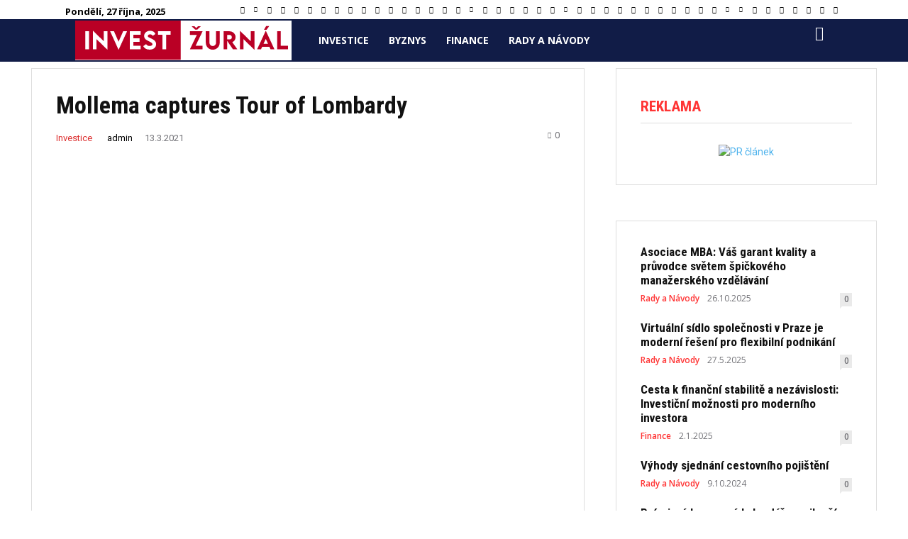

--- FILE ---
content_type: text/html; charset=UTF-8
request_url: https://investzurnal.cz/mollema-captures-tour-of-lombardy/
body_size: 40327
content:
<!doctype html >
<!--[if IE 8]>    <html class="ie8" lang="en"> <![endif]-->
<!--[if IE 9]>    <html class="ie9" lang="en"> <![endif]-->
<!--[if gt IE 8]><!--> <html lang="cs"> <!--<![endif]-->
<head>
<title>Mollema captures Tour of Lombardy | invest žurnál</title>
<meta charset="UTF-8" />
<meta name="viewport" content="width=device-width, initial-scale=1.0">
<link rel="pingback" href="https://www.investzurnal.cz/xmlrpc.php" />
<meta name='robots' content='max-image-preview:large' />
<link rel='dns-prefetch' href='//fonts.googleapis.com' />
<link rel="alternate" type="application/rss+xml" title="invest žurnál &raquo; RSS zdroj" href="https://www.investzurnal.cz/feed/" />
<link rel="alternate" type="application/rss+xml" title="invest žurnál &raquo; RSS komentářů" href="https://www.investzurnal.cz/comments/feed/" />
<link rel="alternate" type="application/rss+xml" title="invest žurnál &raquo; RSS komentářů pro Mollema captures Tour of Lombardy" href="https://www.investzurnal.cz/mollema-captures-tour-of-lombardy/feed/" />
<script type="text/javascript">
/* <![CDATA[ */
window._wpemojiSettings = {"baseUrl":"https:\/\/s.w.org\/images\/core\/emoji\/15.0.3\/72x72\/","ext":".png","svgUrl":"https:\/\/s.w.org\/images\/core\/emoji\/15.0.3\/svg\/","svgExt":".svg","source":{"concatemoji":"https:\/\/www.investzurnal.cz\/wp-includes\/js\/wp-emoji-release.min.js?ver=6.6.2"}};
/*! This file is auto-generated */
!function(i,n){var o,s,e;function c(e){try{var t={supportTests:e,timestamp:(new Date).valueOf()};sessionStorage.setItem(o,JSON.stringify(t))}catch(e){}}function p(e,t,n){e.clearRect(0,0,e.canvas.width,e.canvas.height),e.fillText(t,0,0);var t=new Uint32Array(e.getImageData(0,0,e.canvas.width,e.canvas.height).data),r=(e.clearRect(0,0,e.canvas.width,e.canvas.height),e.fillText(n,0,0),new Uint32Array(e.getImageData(0,0,e.canvas.width,e.canvas.height).data));return t.every(function(e,t){return e===r[t]})}function u(e,t,n){switch(t){case"flag":return n(e,"\ud83c\udff3\ufe0f\u200d\u26a7\ufe0f","\ud83c\udff3\ufe0f\u200b\u26a7\ufe0f")?!1:!n(e,"\ud83c\uddfa\ud83c\uddf3","\ud83c\uddfa\u200b\ud83c\uddf3")&&!n(e,"\ud83c\udff4\udb40\udc67\udb40\udc62\udb40\udc65\udb40\udc6e\udb40\udc67\udb40\udc7f","\ud83c\udff4\u200b\udb40\udc67\u200b\udb40\udc62\u200b\udb40\udc65\u200b\udb40\udc6e\u200b\udb40\udc67\u200b\udb40\udc7f");case"emoji":return!n(e,"\ud83d\udc26\u200d\u2b1b","\ud83d\udc26\u200b\u2b1b")}return!1}function f(e,t,n){var r="undefined"!=typeof WorkerGlobalScope&&self instanceof WorkerGlobalScope?new OffscreenCanvas(300,150):i.createElement("canvas"),a=r.getContext("2d",{willReadFrequently:!0}),o=(a.textBaseline="top",a.font="600 32px Arial",{});return e.forEach(function(e){o[e]=t(a,e,n)}),o}function t(e){var t=i.createElement("script");t.src=e,t.defer=!0,i.head.appendChild(t)}"undefined"!=typeof Promise&&(o="wpEmojiSettingsSupports",s=["flag","emoji"],n.supports={everything:!0,everythingExceptFlag:!0},e=new Promise(function(e){i.addEventListener("DOMContentLoaded",e,{once:!0})}),new Promise(function(t){var n=function(){try{var e=JSON.parse(sessionStorage.getItem(o));if("object"==typeof e&&"number"==typeof e.timestamp&&(new Date).valueOf()<e.timestamp+604800&&"object"==typeof e.supportTests)return e.supportTests}catch(e){}return null}();if(!n){if("undefined"!=typeof Worker&&"undefined"!=typeof OffscreenCanvas&&"undefined"!=typeof URL&&URL.createObjectURL&&"undefined"!=typeof Blob)try{var e="postMessage("+f.toString()+"("+[JSON.stringify(s),u.toString(),p.toString()].join(",")+"));",r=new Blob([e],{type:"text/javascript"}),a=new Worker(URL.createObjectURL(r),{name:"wpTestEmojiSupports"});return void(a.onmessage=function(e){c(n=e.data),a.terminate(),t(n)})}catch(e){}c(n=f(s,u,p))}t(n)}).then(function(e){for(var t in e)n.supports[t]=e[t],n.supports.everything=n.supports.everything&&n.supports[t],"flag"!==t&&(n.supports.everythingExceptFlag=n.supports.everythingExceptFlag&&n.supports[t]);n.supports.everythingExceptFlag=n.supports.everythingExceptFlag&&!n.supports.flag,n.DOMReady=!1,n.readyCallback=function(){n.DOMReady=!0}}).then(function(){return e}).then(function(){var e;n.supports.everything||(n.readyCallback(),(e=n.source||{}).concatemoji?t(e.concatemoji):e.wpemoji&&e.twemoji&&(t(e.twemoji),t(e.wpemoji)))}))}((window,document),window._wpemojiSettings);
/* ]]> */
</script>
<style id='wp-emoji-styles-inline-css' type='text/css'>
img.wp-smiley, img.emoji {
display: inline !important;
border: none !important;
box-shadow: none !important;
height: 1em !important;
width: 1em !important;
margin: 0 0.07em !important;
vertical-align: -0.1em !important;
background: none !important;
padding: 0 !important;
}
</style>
<!-- <link rel='stylesheet' id='wp-block-library-css' href='https://www.investzurnal.cz/wp-includes/css/dist/block-library/style.min.css?ver=6.6.2' type='text/css' media='all' /> -->
<link rel="stylesheet" type="text/css" href="//www.investzurnal.cz/wp-content/cache/wpfc-minified/jr0pe2pu/6av2h.css" media="all"/>
<style id='classic-theme-styles-inline-css' type='text/css'>
/*! This file is auto-generated */
.wp-block-button__link{color:#fff;background-color:#32373c;border-radius:9999px;box-shadow:none;text-decoration:none;padding:calc(.667em + 2px) calc(1.333em + 2px);font-size:1.125em}.wp-block-file__button{background:#32373c;color:#fff;text-decoration:none}
</style>
<style id='global-styles-inline-css' type='text/css'>
:root{--wp--preset--aspect-ratio--square: 1;--wp--preset--aspect-ratio--4-3: 4/3;--wp--preset--aspect-ratio--3-4: 3/4;--wp--preset--aspect-ratio--3-2: 3/2;--wp--preset--aspect-ratio--2-3: 2/3;--wp--preset--aspect-ratio--16-9: 16/9;--wp--preset--aspect-ratio--9-16: 9/16;--wp--preset--color--black: #000000;--wp--preset--color--cyan-bluish-gray: #abb8c3;--wp--preset--color--white: #ffffff;--wp--preset--color--pale-pink: #f78da7;--wp--preset--color--vivid-red: #cf2e2e;--wp--preset--color--luminous-vivid-orange: #ff6900;--wp--preset--color--luminous-vivid-amber: #fcb900;--wp--preset--color--light-green-cyan: #7bdcb5;--wp--preset--color--vivid-green-cyan: #00d084;--wp--preset--color--pale-cyan-blue: #8ed1fc;--wp--preset--color--vivid-cyan-blue: #0693e3;--wp--preset--color--vivid-purple: #9b51e0;--wp--preset--gradient--vivid-cyan-blue-to-vivid-purple: linear-gradient(135deg,rgba(6,147,227,1) 0%,rgb(155,81,224) 100%);--wp--preset--gradient--light-green-cyan-to-vivid-green-cyan: linear-gradient(135deg,rgb(122,220,180) 0%,rgb(0,208,130) 100%);--wp--preset--gradient--luminous-vivid-amber-to-luminous-vivid-orange: linear-gradient(135deg,rgba(252,185,0,1) 0%,rgba(255,105,0,1) 100%);--wp--preset--gradient--luminous-vivid-orange-to-vivid-red: linear-gradient(135deg,rgba(255,105,0,1) 0%,rgb(207,46,46) 100%);--wp--preset--gradient--very-light-gray-to-cyan-bluish-gray: linear-gradient(135deg,rgb(238,238,238) 0%,rgb(169,184,195) 100%);--wp--preset--gradient--cool-to-warm-spectrum: linear-gradient(135deg,rgb(74,234,220) 0%,rgb(151,120,209) 20%,rgb(207,42,186) 40%,rgb(238,44,130) 60%,rgb(251,105,98) 80%,rgb(254,248,76) 100%);--wp--preset--gradient--blush-light-purple: linear-gradient(135deg,rgb(255,206,236) 0%,rgb(152,150,240) 100%);--wp--preset--gradient--blush-bordeaux: linear-gradient(135deg,rgb(254,205,165) 0%,rgb(254,45,45) 50%,rgb(107,0,62) 100%);--wp--preset--gradient--luminous-dusk: linear-gradient(135deg,rgb(255,203,112) 0%,rgb(199,81,192) 50%,rgb(65,88,208) 100%);--wp--preset--gradient--pale-ocean: linear-gradient(135deg,rgb(255,245,203) 0%,rgb(182,227,212) 50%,rgb(51,167,181) 100%);--wp--preset--gradient--electric-grass: linear-gradient(135deg,rgb(202,248,128) 0%,rgb(113,206,126) 100%);--wp--preset--gradient--midnight: linear-gradient(135deg,rgb(2,3,129) 0%,rgb(40,116,252) 100%);--wp--preset--font-size--small: 11px;--wp--preset--font-size--medium: 20px;--wp--preset--font-size--large: 32px;--wp--preset--font-size--x-large: 42px;--wp--preset--font-size--regular: 15px;--wp--preset--font-size--larger: 50px;--wp--preset--spacing--20: 0.44rem;--wp--preset--spacing--30: 0.67rem;--wp--preset--spacing--40: 1rem;--wp--preset--spacing--50: 1.5rem;--wp--preset--spacing--60: 2.25rem;--wp--preset--spacing--70: 3.38rem;--wp--preset--spacing--80: 5.06rem;--wp--preset--shadow--natural: 6px 6px 9px rgba(0, 0, 0, 0.2);--wp--preset--shadow--deep: 12px 12px 50px rgba(0, 0, 0, 0.4);--wp--preset--shadow--sharp: 6px 6px 0px rgba(0, 0, 0, 0.2);--wp--preset--shadow--outlined: 6px 6px 0px -3px rgba(255, 255, 255, 1), 6px 6px rgba(0, 0, 0, 1);--wp--preset--shadow--crisp: 6px 6px 0px rgba(0, 0, 0, 1);}:where(.is-layout-flex){gap: 0.5em;}:where(.is-layout-grid){gap: 0.5em;}body .is-layout-flex{display: flex;}.is-layout-flex{flex-wrap: wrap;align-items: center;}.is-layout-flex > :is(*, div){margin: 0;}body .is-layout-grid{display: grid;}.is-layout-grid > :is(*, div){margin: 0;}:where(.wp-block-columns.is-layout-flex){gap: 2em;}:where(.wp-block-columns.is-layout-grid){gap: 2em;}:where(.wp-block-post-template.is-layout-flex){gap: 1.25em;}:where(.wp-block-post-template.is-layout-grid){gap: 1.25em;}.has-black-color{color: var(--wp--preset--color--black) !important;}.has-cyan-bluish-gray-color{color: var(--wp--preset--color--cyan-bluish-gray) !important;}.has-white-color{color: var(--wp--preset--color--white) !important;}.has-pale-pink-color{color: var(--wp--preset--color--pale-pink) !important;}.has-vivid-red-color{color: var(--wp--preset--color--vivid-red) !important;}.has-luminous-vivid-orange-color{color: var(--wp--preset--color--luminous-vivid-orange) !important;}.has-luminous-vivid-amber-color{color: var(--wp--preset--color--luminous-vivid-amber) !important;}.has-light-green-cyan-color{color: var(--wp--preset--color--light-green-cyan) !important;}.has-vivid-green-cyan-color{color: var(--wp--preset--color--vivid-green-cyan) !important;}.has-pale-cyan-blue-color{color: var(--wp--preset--color--pale-cyan-blue) !important;}.has-vivid-cyan-blue-color{color: var(--wp--preset--color--vivid-cyan-blue) !important;}.has-vivid-purple-color{color: var(--wp--preset--color--vivid-purple) !important;}.has-black-background-color{background-color: var(--wp--preset--color--black) !important;}.has-cyan-bluish-gray-background-color{background-color: var(--wp--preset--color--cyan-bluish-gray) !important;}.has-white-background-color{background-color: var(--wp--preset--color--white) !important;}.has-pale-pink-background-color{background-color: var(--wp--preset--color--pale-pink) !important;}.has-vivid-red-background-color{background-color: var(--wp--preset--color--vivid-red) !important;}.has-luminous-vivid-orange-background-color{background-color: var(--wp--preset--color--luminous-vivid-orange) !important;}.has-luminous-vivid-amber-background-color{background-color: var(--wp--preset--color--luminous-vivid-amber) !important;}.has-light-green-cyan-background-color{background-color: var(--wp--preset--color--light-green-cyan) !important;}.has-vivid-green-cyan-background-color{background-color: var(--wp--preset--color--vivid-green-cyan) !important;}.has-pale-cyan-blue-background-color{background-color: var(--wp--preset--color--pale-cyan-blue) !important;}.has-vivid-cyan-blue-background-color{background-color: var(--wp--preset--color--vivid-cyan-blue) !important;}.has-vivid-purple-background-color{background-color: var(--wp--preset--color--vivid-purple) !important;}.has-black-border-color{border-color: var(--wp--preset--color--black) !important;}.has-cyan-bluish-gray-border-color{border-color: var(--wp--preset--color--cyan-bluish-gray) !important;}.has-white-border-color{border-color: var(--wp--preset--color--white) !important;}.has-pale-pink-border-color{border-color: var(--wp--preset--color--pale-pink) !important;}.has-vivid-red-border-color{border-color: var(--wp--preset--color--vivid-red) !important;}.has-luminous-vivid-orange-border-color{border-color: var(--wp--preset--color--luminous-vivid-orange) !important;}.has-luminous-vivid-amber-border-color{border-color: var(--wp--preset--color--luminous-vivid-amber) !important;}.has-light-green-cyan-border-color{border-color: var(--wp--preset--color--light-green-cyan) !important;}.has-vivid-green-cyan-border-color{border-color: var(--wp--preset--color--vivid-green-cyan) !important;}.has-pale-cyan-blue-border-color{border-color: var(--wp--preset--color--pale-cyan-blue) !important;}.has-vivid-cyan-blue-border-color{border-color: var(--wp--preset--color--vivid-cyan-blue) !important;}.has-vivid-purple-border-color{border-color: var(--wp--preset--color--vivid-purple) !important;}.has-vivid-cyan-blue-to-vivid-purple-gradient-background{background: var(--wp--preset--gradient--vivid-cyan-blue-to-vivid-purple) !important;}.has-light-green-cyan-to-vivid-green-cyan-gradient-background{background: var(--wp--preset--gradient--light-green-cyan-to-vivid-green-cyan) !important;}.has-luminous-vivid-amber-to-luminous-vivid-orange-gradient-background{background: var(--wp--preset--gradient--luminous-vivid-amber-to-luminous-vivid-orange) !important;}.has-luminous-vivid-orange-to-vivid-red-gradient-background{background: var(--wp--preset--gradient--luminous-vivid-orange-to-vivid-red) !important;}.has-very-light-gray-to-cyan-bluish-gray-gradient-background{background: var(--wp--preset--gradient--very-light-gray-to-cyan-bluish-gray) !important;}.has-cool-to-warm-spectrum-gradient-background{background: var(--wp--preset--gradient--cool-to-warm-spectrum) !important;}.has-blush-light-purple-gradient-background{background: var(--wp--preset--gradient--blush-light-purple) !important;}.has-blush-bordeaux-gradient-background{background: var(--wp--preset--gradient--blush-bordeaux) !important;}.has-luminous-dusk-gradient-background{background: var(--wp--preset--gradient--luminous-dusk) !important;}.has-pale-ocean-gradient-background{background: var(--wp--preset--gradient--pale-ocean) !important;}.has-electric-grass-gradient-background{background: var(--wp--preset--gradient--electric-grass) !important;}.has-midnight-gradient-background{background: var(--wp--preset--gradient--midnight) !important;}.has-small-font-size{font-size: var(--wp--preset--font-size--small) !important;}.has-medium-font-size{font-size: var(--wp--preset--font-size--medium) !important;}.has-large-font-size{font-size: var(--wp--preset--font-size--large) !important;}.has-x-large-font-size{font-size: var(--wp--preset--font-size--x-large) !important;}
:where(.wp-block-post-template.is-layout-flex){gap: 1.25em;}:where(.wp-block-post-template.is-layout-grid){gap: 1.25em;}
:where(.wp-block-columns.is-layout-flex){gap: 2em;}:where(.wp-block-columns.is-layout-grid){gap: 2em;}
:root :where(.wp-block-pullquote){font-size: 1.5em;line-height: 1.6;}
</style>
<!-- <link rel='stylesheet' id='td-plugin-newsletter-css' href='https://www.investzurnal.cz/wp-content/plugins/td-newsletter/style.css?ver=12.4' type='text/css' media='all' /> -->
<!-- <link rel='stylesheet' id='td-plugin-multi-purpose-css' href='https://www.investzurnal.cz/wp-content/plugins/td-composer/td-multi-purpose/style.css?ver=cc1840e9c933374cafb3d94619867f37' type='text/css' media='all' /> -->
<link rel="stylesheet" type="text/css" href="//www.investzurnal.cz/wp-content/cache/wpfc-minified/8mmvojbd/6av2h.css" media="all"/>
<link crossorigin="anonymous" rel='stylesheet' id='google-fonts-style-css' href='https://fonts.googleapis.com/css?family=Open+Sans%3A400%2C600%2C700%2C300%7CRoboto%3A400%2C500%2C700%2C300%7CVast+Shadow%3A400%7COrbitron%3A600%2C400%7CRoboto%3A400%7CRoboto+Condensed%3A700%2C400&#038;display=swap&#038;ver=12.4' type='text/css' media='all' />
<!-- <link rel='stylesheet' id='tds-front-css' href='https://www.investzurnal.cz/wp-content/plugins/td-subscription/assets/css/tds-front.css?ver=1.4.3' type='text/css' media='all' /> -->
<!-- <link rel='stylesheet' id='td-theme-css' href='https://www.investzurnal.cz/wp-content/themes/Newspaper/style.css?ver=12.4' type='text/css' media='all' /> -->
<link rel="stylesheet" type="text/css" href="//www.investzurnal.cz/wp-content/cache/wpfc-minified/dsd0w2yg/6av2h.css" media="all"/>
<style id='td-theme-inline-css' type='text/css'>
@media (max-width: 767px) {
.td-header-desktop-wrap {
display: none;
}
}
@media (min-width: 767px) {
.td-header-mobile-wrap {
display: none;
}
}
</style>
<!-- <link rel='stylesheet' id='td-legacy-framework-front-style-css' href='https://www.investzurnal.cz/wp-content/plugins/td-composer/legacy/Newspaper/assets/css/td_legacy_main.css?ver=cc1840e9c933374cafb3d94619867f37' type='text/css' media='all' /> -->
<!-- <link rel='stylesheet' id='td-standard-pack-framework-front-style-css' href='https://www.investzurnal.cz/wp-content/plugins/td-standard-pack/Newspaper/assets/css/td_standard_pack_main.css?ver=d39710269e5f4389cf7661fe4fdc36f9' type='text/css' media='all' /> -->
<!-- <link rel='stylesheet' id='tdb_style_cloud_templates_front-css' href='https://www.investzurnal.cz/wp-content/plugins/td-cloud-library/assets/css/tdb_main.css?ver=ec3d2d0202aa1c6516855c14ff9ec3ea' type='text/css' media='all' /> -->
<link rel="stylesheet" type="text/css" href="//www.investzurnal.cz/wp-content/cache/wpfc-minified/f1l0q3eo/6eo4i.css" media="all"/>
<script src='//www.investzurnal.cz/wp-content/cache/wpfc-minified/qj62yb7t/6av2h.js' type="text/javascript"></script>
<!-- <script type="text/javascript" src="https://www.investzurnal.cz/wp-includes/js/jquery/jquery.min.js?ver=3.7.1" id="jquery-core-js"></script> -->
<!-- <script type="text/javascript" src="https://www.investzurnal.cz/wp-includes/js/jquery/jquery-migrate.min.js?ver=3.4.1" id="jquery-migrate-js"></script> -->
<link rel="https://api.w.org/" href="https://www.investzurnal.cz/wp-json/" /><link rel="alternate" title="JSON" type="application/json" href="https://www.investzurnal.cz/wp-json/wp/v2/posts/43" /><link rel="EditURI" type="application/rsd+xml" title="RSD" href="https://www.investzurnal.cz/xmlrpc.php?rsd" />
<meta name="generator" content="WordPress 6.6.2" />
<link rel="canonical" href="https://www.investzurnal.cz/mollema-captures-tour-of-lombardy/" />
<link rel='shortlink' href='https://www.investzurnal.cz/?p=43' />
<link rel="alternate" title="oEmbed (JSON)" type="application/json+oembed" href="https://www.investzurnal.cz/wp-json/oembed/1.0/embed?url=https%3A%2F%2Fwww.investzurnal.cz%2Fmollema-captures-tour-of-lombardy%2F" />
<link rel="alternate" title="oEmbed (XML)" type="text/xml+oembed" href="https://www.investzurnal.cz/wp-json/oembed/1.0/embed?url=https%3A%2F%2Fwww.investzurnal.cz%2Fmollema-captures-tour-of-lombardy%2F&#038;format=xml" />
<script type="text/javascript">//<![CDATA[
function external_links_in_new_windows_loop() {
if (!document.links) {
document.links = document.getElementsByTagName('a');
}
var change_link = false;
var force = '';
var ignore = '';
for (var t=0; t<document.links.length; t++) {
var all_links = document.links[t];
change_link = false;
if(document.links[t].hasAttribute('onClick') == false) {
// forced if the address starts with http (or also https), but does not link to the current domain
if(all_links.href.search(/^http/) != -1 && all_links.href.search('www.investzurnal.cz') == -1 && all_links.href.search(/^#/) == -1) {
// console.log('Changed ' + all_links.href);
change_link = true;
}
if(force != '' && all_links.href.search(force) != -1) {
// forced
// console.log('force ' + all_links.href);
change_link = true;
}
if(ignore != '' && all_links.href.search(ignore) != -1) {
// console.log('ignore ' + all_links.href);
// ignored
change_link = false;
}
if(change_link == true) {
// console.log('Changed ' + all_links.href);
document.links[t].setAttribute('onClick', 'javascript:window.open(\'' + all_links.href.replace(/'/g, '') + '\', \'_blank\', \'noopener\'); return false;');
document.links[t].removeAttribute('target');
}
}
}
}
// Load
function external_links_in_new_windows_load(func)
{  
var oldonload = window.onload;
if (typeof window.onload != 'function'){
window.onload = func;
} else {
window.onload = function(){
oldonload();
func();
}
}
}
external_links_in_new_windows_load(external_links_in_new_windows_loop);
//]]></script>
<!--[if lt IE 9]><script src="https://cdnjs.cloudflare.com/ajax/libs/html5shiv/3.7.3/html5shiv.js"></script><![endif]-->
<script>
window.tdb_global_vars = {"wpRestUrl":"https:\/\/www.investzurnal.cz\/wp-json\/","permalinkStructure":"\/%postname%\/"};
window.tdb_p_autoload_vars = {"isAjax":false,"isAdminBarShowing":false,"autoloadScrollPercent":50,"postAutoloadStatus":"off","origPostEditUrl":null};
</script>
<style id="tdb-global-colors">
:root {--accent-color: #fff;}
</style>
<!-- There is no amphtml version available for this URL. -->
<!-- JS generated by theme -->
<script>
var tdBlocksArray = []; //here we store all the items for the current page
//td_block class - each ajax block uses a object of this class for requests
function tdBlock() {
this.id = '';
this.block_type = 1; //block type id (1-234 etc)
this.atts = '';
this.td_column_number = '';
this.td_current_page = 1; //
this.post_count = 0; //from wp
this.found_posts = 0; //from wp
this.max_num_pages = 0; //from wp
this.td_filter_value = ''; //current live filter value
this.is_ajax_running = false;
this.td_user_action = ''; // load more or infinite loader (used by the animation)
this.header_color = '';
this.ajax_pagination_infinite_stop = ''; //show load more at page x
}
// td_js_generator - mini detector
(function(){
var htmlTag = document.getElementsByTagName("html")[0];
if ( navigator.userAgent.indexOf("MSIE 10.0") > -1 ) {
htmlTag.className += ' ie10';
}
if ( !!navigator.userAgent.match(/Trident.*rv\:11\./) ) {
htmlTag.className += ' ie11';
}
if ( navigator.userAgent.indexOf("Edge") > -1 ) {
htmlTag.className += ' ieEdge';
}
if ( /(iPad|iPhone|iPod)/g.test(navigator.userAgent) ) {
htmlTag.className += ' td-md-is-ios';
}
var user_agent = navigator.userAgent.toLowerCase();
if ( user_agent.indexOf("android") > -1 ) {
htmlTag.className += ' td-md-is-android';
}
if ( -1 !== navigator.userAgent.indexOf('Mac OS X')  ) {
htmlTag.className += ' td-md-is-os-x';
}
if ( /chrom(e|ium)/.test(navigator.userAgent.toLowerCase()) ) {
htmlTag.className += ' td-md-is-chrome';
}
if ( -1 !== navigator.userAgent.indexOf('Firefox') ) {
htmlTag.className += ' td-md-is-firefox';
}
if ( -1 !== navigator.userAgent.indexOf('Safari') && -1 === navigator.userAgent.indexOf('Chrome') ) {
htmlTag.className += ' td-md-is-safari';
}
if( -1 !== navigator.userAgent.indexOf('IEMobile') ){
htmlTag.className += ' td-md-is-iemobile';
}
})();
var tdLocalCache = {};
( function () {
"use strict";
tdLocalCache = {
data: {},
remove: function (resource_id) {
delete tdLocalCache.data[resource_id];
},
exist: function (resource_id) {
return tdLocalCache.data.hasOwnProperty(resource_id) && tdLocalCache.data[resource_id] !== null;
},
get: function (resource_id) {
return tdLocalCache.data[resource_id];
},
set: function (resource_id, cachedData) {
tdLocalCache.remove(resource_id);
tdLocalCache.data[resource_id] = cachedData;
}
};
})();
var td_viewport_interval_list=[{"limitBottom":767,"sidebarWidth":228},{"limitBottom":1018,"sidebarWidth":300},{"limitBottom":1140,"sidebarWidth":324}];
var td_animation_stack_effect="type0";
var tds_animation_stack=true;
var td_animation_stack_specific_selectors=".entry-thumb, img, .td-lazy-img";
var td_animation_stack_general_selectors=".td-animation-stack img, .td-animation-stack .entry-thumb, .post img, .td-animation-stack .td-lazy-img";
var tdc_is_installed="yes";
var td_ajax_url="https:\/\/www.investzurnal.cz\/wp-admin\/admin-ajax.php?td_theme_name=Newspaper&v=12.4";
var td_get_template_directory_uri="https:\/\/www.investzurnal.cz\/wp-content\/plugins\/td-composer\/legacy\/common";
var tds_snap_menu="";
var tds_logo_on_sticky="";
var tds_header_style="";
var td_please_wait="Please wait...";
var td_email_user_pass_incorrect="User or password incorrect!";
var td_email_user_incorrect="Email or username incorrect!";
var td_email_incorrect="Email incorrect!";
var td_user_incorrect="Username incorrect!";
var td_email_user_empty="Email or username empty!";
var td_pass_empty="Pass empty!";
var td_pass_pattern_incorrect="Invalid Pass Pattern!";
var td_retype_pass_incorrect="Retyped Pass incorrect!";
var tds_more_articles_on_post_enable="";
var tds_more_articles_on_post_time_to_wait="";
var tds_more_articles_on_post_pages_distance_from_top=0;
var tds_theme_color_site_wide="#4db2ec";
var tds_smart_sidebar="";
var tdThemeName="Newspaper";
var tdThemeNameWl="Newspaper";
var td_magnific_popup_translation_tPrev="Previous (Left arrow key)";
var td_magnific_popup_translation_tNext="Next (Right arrow key)";
var td_magnific_popup_translation_tCounter="%curr% of %total%";
var td_magnific_popup_translation_ajax_tError="The content from %url% could not be loaded.";
var td_magnific_popup_translation_image_tError="The image #%curr% could not be loaded.";
var tdBlockNonce="b3d32db9a9";
var tdDateNamesI18n={"month_names":["Leden","\u00danor","B\u0159ezen","Duben","Kv\u011bten","\u010cerven","\u010cervenec","Srpen","Z\u00e1\u0159\u00ed","\u0158\u00edjen","Listopad","Prosinec"],"month_names_short":["Led","\u00dano","B\u0159e","Dub","Kv\u011b","\u010cvn","\u010cvc","Srp","Z\u00e1\u0159","\u0158\u00edj","Lis","Pro"],"day_names":["Ned\u011ble","Pond\u011bl\u00ed","\u00dater\u00fd","St\u0159eda","\u010ctvrtek","P\u00e1tek","Sobota"],"day_names_short":["Ne","Po","\u00dat","St","\u010ct","P\u00e1","So"]};
var td_reset_pass_empty="Please enter a new password before proceeding.";
var td_reset_pass_confirm_empty="Please confirm the new password before proceeding.";
var td_reset_pass_not_matching="Please make sure that the passwords match.";
var tdb_modal_confirm="Save";
var tdb_modal_cancel="Cancel";
var tdb_modal_confirm_alt="Yes";
var tdb_modal_cancel_alt="No";
var td_ad_background_click_link="";
var td_ad_background_click_target="";
</script>
<!-- Header style compiled by theme -->
<style>
.td-menu-background:before,
.td-search-background:before {
background: #000000;
background: -moz-linear-gradient(top, #000000 0%, #000000 100%);
background: -webkit-gradient(left top, left bottom, color-stop(0%, #000000), color-stop(100%, #000000));
background: -webkit-linear-gradient(top, #000000 0%, #000000 100%);
background: -o-linear-gradient(top, #000000 0%, #000000 100%);
background: -ms-linear-gradient(top, #000000 0%, #000000 100%);
background: linear-gradient(to bottom, #000000 0%, #000000 100%);
filter: progid:DXImageTransform.Microsoft.gradient( startColorstr='#000000', endColorstr='#000000', GradientType=0 );
}
.td-mobile-content .current-menu-item > a,
.td-mobile-content .current-menu-ancestor > a,
.td-mobile-content .current-category-ancestor > a,
#td-mobile-nav .td-menu-login-section a:hover,
#td-mobile-nav .td-register-section a:hover,
#td-mobile-nav .td-menu-socials-wrap a:hover i,
.td-search-close span:hover i {
color: #dd3333;
}
#td-mobile-nav .td-register-section .td-login-button,
.td-search-wrap-mob .result-msg a {
background-color: #dd3333;
}
#td-mobile-nav .td-register-section .td-login-button,
.td-search-wrap-mob .result-msg a {
color: #ffffff;
}
.mfp-content .td-login-button {
background-color: #dd3333;
}
.mfp-content .td-login-button {
color: #ffffff;
}
.mfp-content .td-login-button:active,
.mfp-content .td-login-button:hover {
background-color: #727277;
}
.mfp-content .td-login-button:active,
.mfp-content .td-login-button:hover {
color: #ffffff;
}
.white-popup-block:after {
background: #000000;
background: -moz-linear-gradient(45deg, #000000 0%, #000000 100%);
background: -webkit-gradient(left bottom, right top, color-stop(0%, #000000), color-stop(100%, #000000));
background: -webkit-linear-gradient(45deg, #000000 0%, #000000 100%);
background: linear-gradient(45deg, #000000 0%, #000000 100%);
}
.td-menu-background:before,
.td-search-background:before {
background: #000000;
background: -moz-linear-gradient(top, #000000 0%, #000000 100%);
background: -webkit-gradient(left top, left bottom, color-stop(0%, #000000), color-stop(100%, #000000));
background: -webkit-linear-gradient(top, #000000 0%, #000000 100%);
background: -o-linear-gradient(top, #000000 0%, #000000 100%);
background: -ms-linear-gradient(top, #000000 0%, #000000 100%);
background: linear-gradient(to bottom, #000000 0%, #000000 100%);
filter: progid:DXImageTransform.Microsoft.gradient( startColorstr='#000000', endColorstr='#000000', GradientType=0 );
}
.td-mobile-content .current-menu-item > a,
.td-mobile-content .current-menu-ancestor > a,
.td-mobile-content .current-category-ancestor > a,
#td-mobile-nav .td-menu-login-section a:hover,
#td-mobile-nav .td-register-section a:hover,
#td-mobile-nav .td-menu-socials-wrap a:hover i,
.td-search-close span:hover i {
color: #dd3333;
}
#td-mobile-nav .td-register-section .td-login-button,
.td-search-wrap-mob .result-msg a {
background-color: #dd3333;
}
#td-mobile-nav .td-register-section .td-login-button,
.td-search-wrap-mob .result-msg a {
color: #ffffff;
}
.mfp-content .td-login-button {
background-color: #dd3333;
}
.mfp-content .td-login-button {
color: #ffffff;
}
.mfp-content .td-login-button:active,
.mfp-content .td-login-button:hover {
background-color: #727277;
}
.mfp-content .td-login-button:active,
.mfp-content .td-login-button:hover {
color: #ffffff;
}
.white-popup-block:after {
background: #000000;
background: -moz-linear-gradient(45deg, #000000 0%, #000000 100%);
background: -webkit-gradient(left bottom, right top, color-stop(0%, #000000), color-stop(100%, #000000));
background: -webkit-linear-gradient(45deg, #000000 0%, #000000 100%);
background: linear-gradient(45deg, #000000 0%, #000000 100%);
}
</style>
<link rel="icon" href="https://www.investzurnal.cz/wp-content/uploads/2021/03/cropped-www.byznys.cz_-32x32.png" sizes="32x32" />
<link rel="icon" href="https://www.investzurnal.cz/wp-content/uploads/2021/03/cropped-www.byznys.cz_-192x192.png" sizes="192x192" />
<link rel="apple-touch-icon" href="https://www.investzurnal.cz/wp-content/uploads/2021/03/cropped-www.byznys.cz_-180x180.png" />
<meta name="msapplication-TileImage" content="https://www.investzurnal.cz/wp-content/uploads/2021/03/cropped-www.byznys.cz_-270x270.png" />
<!-- Button style compiled by theme -->
<style>
</style>
<style id="tdw-css-placeholder"></style></head>
<body class="post-template-default single single-post postid-43 single-format-standard td-standard-pack mollema-captures-tour-of-lombardy global-block-template-1 tdb_template_82 tdb-template  tdc-header-template  tdc-footer-template td-animation-stack-type0 td-full-layout" itemscope="itemscope" itemtype="https://schema.org/WebPage">
<div class="td-scroll-up  td-hide-scroll-up-on-mob" style="display:none;"><i class="td-icon-menu-up"></i></div>
<div class="td-menu-background" style="visibility:hidden"></div>
<div id="td-mobile-nav" style="visibility:hidden">
<div class="td-mobile-container">
<!-- mobile menu top section -->
<div class="td-menu-socials-wrap">
<!-- socials -->
<div class="td-menu-socials">
</div>
<!-- close button -->
<div class="td-mobile-close">
<span><i class="td-icon-close-mobile"></i></span>
</div>
</div>
<!-- login section -->
<div class="td-menu-login-section">
<div class="td-guest-wrap">
<div class="td-menu-login"><a id="login-link-mob">Sign in</a></div>
</div>
</div>
<!-- menu section -->
<div class="td-mobile-content">
<div class="menu-12345-nove-container"><ul id="menu-12345-nove-2" class="td-mobile-main-menu"><li class="menu-item menu-item-type-taxonomy menu-item-object-category current-post-ancestor current-menu-parent current-post-parent menu-item-first menu-item-136"><a href="https://www.investzurnal.cz/investice/" data-wpel-link="internal">Investice</a></li>
<li class="menu-item menu-item-type-taxonomy menu-item-object-category menu-item-133"><a href="https://www.investzurnal.cz/byznys/" data-wpel-link="internal">Byznys</a></li>
<li class="menu-item menu-item-type-taxonomy menu-item-object-category menu-item-132"><a href="https://www.investzurnal.cz/finance/" data-wpel-link="internal">Finance</a></li>
<li class="menu-item menu-item-type-taxonomy menu-item-object-category menu-item-135"><a href="https://www.investzurnal.cz/rady-a-navody/" data-wpel-link="internal">Rady a Návody</a></li>
</ul></div>        </div>
</div>
<!-- register/login section -->
<div id="login-form-mobile" class="td-register-section">
<div id="td-login-mob" class="td-login-animation td-login-hide-mob">
<!-- close button -->
<div class="td-login-close">
<span class="td-back-button"><i class="td-icon-read-down"></i></span>
<div class="td-login-title">Sign in</div>
<!-- close button -->
<div class="td-mobile-close">
<span><i class="td-icon-close-mobile"></i></span>
</div>
</div>
<form class="td-login-form-wrap" action="#" method="post">
<div class="td-login-panel-title"><span>Welcome!</span>Log into your account</div>
<div class="td_display_err"></div>
<div class="td-login-inputs"><input class="td-login-input" autocomplete="username" type="text" name="login_email" id="login_email-mob" value="" required><label for="login_email-mob">your username</label></div>
<div class="td-login-inputs"><input class="td-login-input" autocomplete="current-password" type="password" name="login_pass" id="login_pass-mob" value="" required><label for="login_pass-mob">your password</label></div>
<input type="button" name="login_button" id="login_button-mob" class="td-login-button" value="LOG IN">
<div class="td-login-info-text">
<a href="#" id="forgot-pass-link-mob">Forgot your password?</a>
</div>
<div class="td-login-register-link">
</div>
</form>
</div>
<div id="td-forgot-pass-mob" class="td-login-animation td-login-hide-mob">
<!-- close button -->
<div class="td-forgot-pass-close">
<a href="#" aria-label="Back" class="td-back-button"><i class="td-icon-read-down"></i></a>
<div class="td-login-title">Password recovery</div>
</div>
<div class="td-login-form-wrap">
<div class="td-login-panel-title">Recover your password</div>
<div class="td_display_err"></div>
<div class="td-login-inputs"><input class="td-login-input" type="text" name="forgot_email" id="forgot_email-mob" value="" required><label for="forgot_email-mob">your email</label></div>
<input type="button" name="forgot_button" id="forgot_button-mob" class="td-login-button" value="Send My Pass">
</div>
</div>
</div>
</div>    <div class="td-search-background" style="visibility:hidden"></div>
<div class="td-search-wrap-mob" style="visibility:hidden">
<div class="td-drop-down-search">
<form method="get" class="td-search-form" action="https://www.investzurnal.cz/">
<!-- close button -->
<div class="td-search-close">
<span><i class="td-icon-close-mobile"></i></span>
</div>
<div role="search" class="td-search-input">
<span>Search</span>
<input id="td-header-search-mob" type="text" value="" name="s" autocomplete="off" />
</div>
</form>
<div id="td-aj-search-mob" class="td-ajax-search-flex"></div>
</div>
</div>
<div id="td-outer-wrap" class="td-theme-wrap">
<div class="td-header-template-wrap" style="position: relative">
<div class="td-header-mobile-wrap ">
<div id="tdi_1" class="tdc-zone"><div class="tdc_zone tdi_2  wpb_row td-pb-row tdc-element-style"  >
<style scoped>
/* custom css */
.tdi_2{
min-height: 0;
}.td-header-mobile-wrap{
position: relative;
width: 100%;
}
/* phone */
@media (max-width: 767px){
.tdi_2:before{
content: '';
display: block;
width: 100vw;
height: 100%;
position: absolute;
left: 50%;
transform: translateX(-50%);
box-shadow:  0px 6px 8px 0px rgba(0, 0, 0, 0.08);
z-index: 20;
pointer-events: none;
}@media (max-width: 767px) {
.tdi_2:before {
width: 100%;
}
}
}
/* inline tdc_css att */
/* phone */
@media (max-width: 767px)
{
.tdi_2{
position:relative;
}
}
</style>
<div class="tdi_1_rand_style td-element-style" ><div class="td-element-style-before"><style>
/* phone */
@media (max-width: 767px)
{
.tdi_1_rand_style > .td-element-style-before{
content:'' !important;
width:100% !important;
height:100% !important;
position:absolute !important;
top:0 !important;
left:0 !important;
display:block !important;
z-index:0 !important;
background-image:url("https://e-novinky.cz/wp-content/uploads/2021/03/top-header.jpg") !important;
background-size:cover !important;
background-position:center top !important;
}
}
</style></div></div><div id="tdi_3" class="tdc-row"><div class="vc_row tdi_4  wpb_row td-pb-row" >
<style scoped>
/* custom css */
.tdi_4,
.tdi_4 .tdc-columns{
min-height: 0;
}.tdi_4,
.tdi_4 .tdc-columns{
display: block;
}.tdi_4 .tdc-columns{
width: 100%;
}
/* phone */
@media (max-width: 767px){
@media (min-width: 768px) {
.tdi_4 {
margin-left: -0px;
margin-right: -0px;
}
.tdi_4 .tdc-row-video-background-error,
.tdi_4 .vc_column {
padding-left: 0px;
padding-right: 0px;
}
}
}
</style><div class="vc_column tdi_6  wpb_column vc_column_container tdc-column td-pb-span4">
<style scoped>
/* custom css */
.tdi_6{
vertical-align: baseline;
}.tdi_6 > .wpb_wrapper,
.tdi_6 > .wpb_wrapper > .tdc-elements{
display: block;
}.tdi_6 > .wpb_wrapper > .tdc-elements{
width: 100%;
}.tdi_6 > .wpb_wrapper > .vc_row_inner{
width: auto;
}.tdi_6 > .wpb_wrapper{
width: auto;
height: auto;
}
/* phone */
@media (max-width: 767px){
.tdi_6{
vertical-align: middle;
}
}
/* inline tdc_css att */
/* phone */
@media (max-width: 767px)
{
.tdi_6{
width:20% !important;
display:inline-block !important;
}
}
</style><div class="wpb_wrapper" ><div class="td_block_wrap tdb_mobile_menu tdi_7 td-pb-border-top td_block_template_1 tdb-header-align"  data-td-block-uid="tdi_7" >
<style>
/* inline tdc_css att */
/* phone */
@media (max-width: 767px)
{
.tdi_7{
margin-left:-13px !important;
}
}
</style>
<style>
/* custom css */
.tdb-header-align{
vertical-align: middle;
}.tdb_mobile_menu{
margin-bottom: 0;
clear: none;
}.tdb_mobile_menu a{
display: inline-block !important;
position: relative;
text-align: center;
color: #4db2ec;
}.tdb_mobile_menu a > span{
display: flex;
align-items: center;
justify-content: center;
}.tdb_mobile_menu svg{
height: auto;
}.tdb_mobile_menu svg,
.tdb_mobile_menu svg *{
fill: #4db2ec;
}#tdc-live-iframe .tdb_mobile_menu a{
pointer-events: none;
}.td-menu-mob-open-menu{
overflow: hidden;
}.td-menu-mob-open-menu #td-outer-wrap{
position: static;
}.tdi_7{
display: inline-block;
}.tdi_7 .tdb-mobile-menu-button i{
font-size: 22px;
width: 55px;
height: 55px;
line-height:  55px;
}.tdi_7 .tdb-mobile-menu-button svg{
width: 22px;
}.tdi_7 .tdb-mobile-menu-button .tdb-mobile-menu-icon-svg{
width: 55px;
height: 55px;
}.tdi_7 .tdb-mobile-menu-button{
color: #ffffff;
}.tdi_7 .tdb-mobile-menu-button svg,
.tdi_7 .tdb-mobile-menu-button svg *{
fill: #ffffff;
}
/* phone */
@media (max-width: 767px){
.tdi_7 .tdb-mobile-menu-button i{
font-size: 27px;
width: 54px;
height: 54px;
line-height:  54px;
}.tdi_7 .tdb-mobile-menu-button svg{
width: 27px;
}.tdi_7 .tdb-mobile-menu-button .tdb-mobile-menu-icon-svg{
width: 54px;
height: 54px;
}
}
</style><div class="tdb-block-inner td-fix-index"><span class="tdb-mobile-menu-button"><i class="tdb-mobile-menu-icon td-icon-mobile"></i></span></div></div> <!-- ./block --></div></div><div class="vc_column tdi_9  wpb_column vc_column_container tdc-column td-pb-span4">
<style scoped>
/* custom css */
.tdi_9{
vertical-align: baseline;
}.tdi_9 > .wpb_wrapper,
.tdi_9 > .wpb_wrapper > .tdc-elements{
display: block;
}.tdi_9 > .wpb_wrapper > .tdc-elements{
width: 100%;
}.tdi_9 > .wpb_wrapper > .vc_row_inner{
width: auto;
}.tdi_9 > .wpb_wrapper{
width: auto;
height: auto;
}
/* phone */
@media (max-width: 767px){
.tdi_9{
vertical-align: middle;
}
}
/* inline tdc_css att */
/* phone */
@media (max-width: 767px)
{
.tdi_9{
width:60% !important;
display:inline-block !important;
}
}
</style><div class="wpb_wrapper" ><div class="td_block_wrap tdb_header_logo tdi_10 td-pb-border-top td_block_template_1 tdb-header-align"  data-td-block-uid="tdi_10" >
<style>
/* inline tdc_css att */
.tdi_10{
margin-right:21px !important;
}
/* phone */
@media (max-width: 767px)
{
.tdi_10{
margin-left:-33px !important;
padding-right:5px !important;
position:relative;
}
}
</style>
<style>
/* custom css */
.tdb_header_logo{
margin-bottom: 0;
clear: none;
}.tdb_header_logo .tdb-logo-a,
.tdb_header_logo h1{
display: flex;
pointer-events: auto;
align-items: flex-start;
}.tdb_header_logo h1{
margin: 0;
line-height: 0;
}.tdb_header_logo .tdb-logo-img-wrap img{
display: block;
}.tdb_header_logo .tdb-logo-svg-wrap + .tdb-logo-img-wrap{
display: none;
}.tdb_header_logo .tdb-logo-svg-wrap svg{
width: 50px;
display: block;
transition: fill .3s ease;
}.tdb_header_logo .tdb-logo-text-wrap{
display: flex;
}.tdb_header_logo .tdb-logo-text-title,
.tdb_header_logo .tdb-logo-text-tagline{
-webkit-transition: all 0.2s ease;
transition: all 0.2s ease;
}.tdb_header_logo .tdb-logo-text-title{
background-size: cover;
background-position: center center;
font-size: 75px;
font-family: serif;
line-height: 1.1;
color: #222;
white-space: nowrap;
}.tdb_header_logo .tdb-logo-text-tagline{
margin-top: 2px;
font-size: 12px;
font-family: serif;
letter-spacing: 1.8px;
line-height: 1;
color: #767676;
}.tdb_header_logo .tdb-logo-icon{
position: relative;
font-size: 46px;
color: #000;
}.tdb_header_logo .tdb-logo-icon-svg{
line-height: 0;
}.tdb_header_logo .tdb-logo-icon-svg svg{
width: 46px;
height: auto;
}.tdb_header_logo .tdb-logo-icon-svg svg,
.tdb_header_logo .tdb-logo-icon-svg svg *{
fill: #000;
}.tdi_10{
display: inline-block;
}.tdi_10 .tdb-logo-a,
.tdi_10 h1{
flex-direction: row;
align-items: center;
justify-content: center;
}.tdi_10 .tdb-logo-svg-wrap{
display: block;
}.tdi_10 .tdb-logo-svg-wrap + .tdb-logo-img-wrap{
display: none;
}.tdi_10 .tdb-logo-img{
max-width: 300px;
}.tdi_10 .tdb-logo-text-tagline{
margin-top: 0;
margin-left: -3px;
display: none;
color: #ffffff;
font-family:Orbitron !important;font-size:34px !important;font-weight:600 !important;;
}.tdi_10 .tdb-logo-text-title{
display: none;
color: #ffffff;
font-family:Vast Shadow !important;font-size:38px !important;font-weight:400 !important;text-transform:lowercase !important;letter-spacing:1px !important;;
}.tdi_10 .tdb-logo-text-wrap{
flex-direction: row;
align-items: baseline;
}.tdi_10 .tdb-logo-icon{
top: 0px;
display: block;
}.tdi_10 .tdb-logo-a:hover .tdb-logo-text-title{
color: #a5a5a5;
background: none;
-webkit-text-fill-color: initial;
background-position: center center;
}.tdi_10 .tdb-logo-a:hover .tdb-logo-text-tagline{
color: #a0a0a0;
background: none;
-webkit-text-fill-color: initial;
background-position: center center;
}@media (max-width: 767px) {
.tdb_header_logo .tdb-logo-text-title {
font-size: 36px;
}
}@media (max-width: 767px) {
.tdb_header_logo .tdb-logo-text-tagline {
font-size: 11px;
}
}
/* portrait */
@media (min-width: 768px) and (max-width: 1018px){
.tdi_10 .tdb-logo-img{
max-width: 186px;
}.tdi_10 .tdb-logo-text-tagline{
margin-top: 0;
margin-left: -2px;
}
}
/* phone */
@media (max-width: 767px){
.tdi_10 .tdb-logo-img{
max-width: 270px;
}
}
</style>
<div class="tdi_10_rand_style td-element-style"><style> 
/* phone */
@media (max-width: 767px)
{
.tdi_10_rand_style::after{
content:'' !important;
width:100% !important;
height:100% !important;
position:absolute !important;
top:0 !important;
left:0 !important;
z-index:0 !important;
display:block !important;
background: #8ba7bf !important;
}
}
</style></div><div class="tdb-block-inner td-fix-index"><a class="tdb-logo-a" href="https://www.investzurnal.cz/" data-wpel-link="internal"><span class="tdb-logo-img-wrap"><img class="tdb-logo-img" src="https://www.investzurnal.cz/wp-content/uploads/2022/04/invest-zurnal.svg" alt="Logo"  title=""  width="1500" height="277" /></span><span class="tdb-logo-text-wrap"><span class="tdb-logo-text-title">invest</span><span class="tdb-logo-text-tagline">žurnál</span></span></a></div></div> <!-- ./block --></div></div><div class="vc_column tdi_12  wpb_column vc_column_container tdc-column td-pb-span4">
<style scoped>
/* custom css */
.tdi_12{
vertical-align: baseline;
}.tdi_12 > .wpb_wrapper,
.tdi_12 > .wpb_wrapper > .tdc-elements{
display: block;
}.tdi_12 > .wpb_wrapper > .tdc-elements{
width: 100%;
}.tdi_12 > .wpb_wrapper > .vc_row_inner{
width: auto;
}.tdi_12 > .wpb_wrapper{
width: auto;
height: auto;
}
/* phone */
@media (max-width: 767px){
.tdi_12{
vertical-align: middle;
}
}
/* inline tdc_css att */
/* phone */
@media (max-width: 767px)
{
.tdi_12{
width:20% !important;
display:inline-block !important;
}
}
</style><div class="wpb_wrapper" ><div class="td_block_wrap tdb_mobile_search tdi_13 td-pb-border-top td_block_template_1 tdb-header-align"  data-td-block-uid="tdi_13" >
<style>
/* inline tdc_css att */
/* phone */
@media (max-width: 767px)
{
.tdi_13{
margin-right:-19px !important;
margin-bottom:0px !important;
}
}
</style>
<style>
/* custom css */
.tdb_mobile_search{
margin-bottom: 0;
clear: none;
}.tdb_mobile_search a{
display: inline-block !important;
position: relative;
text-align: center;
color: #4db2ec;
}.tdb_mobile_search a > span{
display: flex;
align-items: center;
justify-content: center;
}.tdb_mobile_search svg{
height: auto;
}.tdb_mobile_search svg,
.tdb_mobile_search svg *{
fill: #4db2ec;
}#tdc-live-iframe .tdb_mobile_search a{
pointer-events: none;
}.td-search-opened{
overflow: hidden;
}.td-search-opened #td-outer-wrap{
position: static;
}.td-search-opened .td-search-wrap-mob{
position: fixed;
}.tdi_13{
display: inline-block;
float: right;
clear: none;
}.tdi_13 .tdb-header-search-button-mob i{
font-size: 22px;
width: 55px;
height: 55px;
line-height:  55px;
}.tdi_13 .tdb-header-search-button-mob svg{
width: 22px;
}.tdi_13 .tdb-header-search-button-mob .tdb-mobile-search-icon-svg{
width: 55px;
height: 55px;
display: flex;
justify-content: center;
}.tdi_13 .tdb-header-search-button-mob{
color: #ffffff;
}.tdi_13 .tdb-header-search-button-mob svg,
.tdi_13 .tdb-header-search-button-mob svg *{
fill: #ffffff;
}.td-search-wrap-mob .td-module-exclusive .td-module-title a:before{
display: inline-block;
}
/* landscape */
@media (min-width: 1019px) and (max-width: 1140px){
}
/* portrait */
@media (min-width: 768px) and (max-width: 1018px){
}
/* phone */
@media (max-width: 767px){
}
</style><div class="tdb-block-inner td-fix-index"><span class="tdb-header-search-button-mob dropdown-toggle" data-toggle="dropdown"><i class="tdb-mobile-search-icon td-icon-search"></i></span></div></div> <!-- ./block --></div></div></div></div></div></div>                    </div>
<div class="td-header-mobile-sticky-wrap tdc-zone-sticky-invisible tdc-zone-sticky-inactive" style="display: none">
<div id="tdi_14" class="tdc-zone"><div class="tdc_zone tdi_15  wpb_row td-pb-row tdc-element-style" data-sticky-offset="0" >
<style scoped>
/* custom css */
.tdi_15{
min-height: 0;
}.td-header-mobile-sticky-wrap.td-header-active{
opacity: 1;
}.td-header-mobile-sticky-wrap{
-webkit-transition: all 0.3s ease-in-out;
-moz-transition: all 0.3s ease-in-out;
-o-transition: all 0.3s ease-in-out;
transition: all 0.3s ease-in-out;
}
/* phone */
@media (max-width: 767px){
.tdi_15:before{
content: '';
display: block;
width: 100vw;
height: 100%;
position: absolute;
left: 50%;
transform: translateX(-50%);
box-shadow:  0px 6px 8px 0px rgba(0, 0, 0, 0.08);
z-index: 20;
pointer-events: none;
}.td-header-mobile-sticky-wrap{
transform: translateY(-120%);
-webkit-transform: translateY(-120%);
-moz-transform: translateY(-120%);
-ms-transform: translateY(-120%);
-o-transform: translateY(-120%);
}.td-header-mobile-sticky-wrap.td-header-active{
transform: translateY(0);
-webkit-transform: translateY(0);
-moz-transform: translateY(0);
-ms-transform: translateY(0);
-o-transform: translateY(0);
}@media (max-width: 767px) {
.tdi_15:before {
width: 100%;
}
}
}
/* inline tdc_css att */
/* phone */
@media (max-width: 767px)
{
.tdi_15{
position:relative;
}
}
</style>
<div class="tdi_14_rand_style td-element-style" ><div class="td-element-style-before"><style>
/* phone */
@media (max-width: 767px)
{
.tdi_14_rand_style > .td-element-style-before{
content:'' !important;
width:100% !important;
height:100% !important;
position:absolute !important;
top:0 !important;
left:0 !important;
display:block !important;
z-index:0 !important;
background-image:url("https://e-novinky.cz/wp-content/uploads/2021/03/top-header.jpg") !important;
background-size:cover !important;
background-position:center top !important;
}
}
</style></div></div><div id="tdi_16" class="tdc-row"><div class="vc_row tdi_17  wpb_row td-pb-row" >
<style scoped>
/* custom css */
.tdi_17,
.tdi_17 .tdc-columns{
min-height: 0;
}.tdi_17,
.tdi_17 .tdc-columns{
display: block;
}.tdi_17 .tdc-columns{
width: 100%;
}
/* phone */
@media (max-width: 767px){
@media (min-width: 768px) {
.tdi_17 {
margin-left: -0px;
margin-right: -0px;
}
.tdi_17 .tdc-row-video-background-error,
.tdi_17 .vc_column {
padding-left: 0px;
padding-right: 0px;
}
}
}
</style><div class="vc_column tdi_19  wpb_column vc_column_container tdc-column td-pb-span4">
<style scoped>
/* custom css */
.tdi_19{
vertical-align: baseline;
}.tdi_19 > .wpb_wrapper,
.tdi_19 > .wpb_wrapper > .tdc-elements{
display: block;
}.tdi_19 > .wpb_wrapper > .tdc-elements{
width: 100%;
}.tdi_19 > .wpb_wrapper > .vc_row_inner{
width: auto;
}.tdi_19 > .wpb_wrapper{
width: auto;
height: auto;
}
/* phone */
@media (max-width: 767px){
.tdi_19{
vertical-align: middle;
}
}
/* inline tdc_css att */
/* phone */
@media (max-width: 767px)
{
.tdi_19{
width:20% !important;
display:inline-block !important;
}
}
</style><div class="wpb_wrapper" ><div class="td_block_wrap tdb_mobile_menu tdi_20 td-pb-border-top td_block_template_1 tdb-header-align"  data-td-block-uid="tdi_20" >
<style>
/* inline tdc_css att */
/* phone */
@media (max-width: 767px)
{
.tdi_20{
margin-left:-25px !important;
}
}
</style>
<style>
/* custom css */
.tdi_20{
display: inline-block;
}.tdi_20 .tdb-mobile-menu-button i{
font-size: 22px;
width: 55px;
height: 55px;
line-height:  55px;
}.tdi_20 .tdb-mobile-menu-button svg{
width: 22px;
}.tdi_20 .tdb-mobile-menu-button .tdb-mobile-menu-icon-svg{
width: 55px;
height: 55px;
}.tdi_20 .tdb-mobile-menu-button{
color: #ffffff;
}.tdi_20 .tdb-mobile-menu-button svg,
.tdi_20 .tdb-mobile-menu-button svg *{
fill: #ffffff;
}
/* phone */
@media (max-width: 767px){
.tdi_20 .tdb-mobile-menu-button i{
font-size: 27px;
width: 54px;
height: 54px;
line-height:  54px;
}.tdi_20 .tdb-mobile-menu-button svg{
width: 27px;
}.tdi_20 .tdb-mobile-menu-button .tdb-mobile-menu-icon-svg{
width: 54px;
height: 54px;
}
}
</style><div class="tdb-block-inner td-fix-index"><span class="tdb-mobile-menu-button"><i class="tdb-mobile-menu-icon td-icon-mobile"></i></span></div></div> <!-- ./block --></div></div><div class="vc_column tdi_22  wpb_column vc_column_container tdc-column td-pb-span4">
<style scoped>
/* custom css */
.tdi_22{
vertical-align: baseline;
}.tdi_22 > .wpb_wrapper,
.tdi_22 > .wpb_wrapper > .tdc-elements{
display: block;
}.tdi_22 > .wpb_wrapper > .tdc-elements{
width: 100%;
}.tdi_22 > .wpb_wrapper > .vc_row_inner{
width: auto;
}.tdi_22 > .wpb_wrapper{
width: auto;
height: auto;
}
/* phone */
@media (max-width: 767px){
.tdi_22{
vertical-align: middle;
}
}
/* inline tdc_css att */
/* phone */
@media (max-width: 767px)
{
.tdi_22{
width:60% !important;
display:inline-block !important;
}
}
</style><div class="wpb_wrapper" ><div class="td_block_wrap tdb_header_logo tdi_23 td-pb-border-top td_block_template_1 tdb-header-align"  data-td-block-uid="tdi_23" >
<style>
/* inline tdc_css att */
.tdi_23{
margin-right:21px !important;
}
/* phone */
@media (max-width: 767px)
{
.tdi_23{
margin-left:-33px !important;
position:relative;
}
}
</style>
<style>
/* custom css */
.tdi_23{
display: inline-block;
}.tdi_23 .tdb-logo-a,
.tdi_23 h1{
flex-direction: row;
align-items: center;
justify-content: center;
}.tdi_23 .tdb-logo-svg-wrap{
display: block;
}.tdi_23 .tdb-logo-svg-wrap + .tdb-logo-img-wrap{
display: none;
}.tdi_23 .tdb-logo-img{
max-width: 300px;
}.tdi_23 .tdb-logo-text-tagline{
margin-top: 0;
margin-left: -3px;
display: none;
color: #ffffff;
font-family:Orbitron !important;font-size:34px !important;font-weight:600 !important;;
}.tdi_23 .tdb-logo-text-title{
display: none;
color: #ffffff;
font-family:Vast Shadow !important;font-size:38px !important;font-weight:400 !important;text-transform:lowercase !important;letter-spacing:1px !important;;
}.tdi_23 .tdb-logo-text-wrap{
flex-direction: row;
align-items: baseline;
}.tdi_23 .tdb-logo-icon{
top: 0px;
display: block;
}.tdi_23 .tdb-logo-a:hover .tdb-logo-text-title{
color: #a5a5a5;
background: none;
-webkit-text-fill-color: initial;
background-position: center center;
}.tdi_23 .tdb-logo-a:hover .tdb-logo-text-tagline{
color: #a0a0a0;
background: none;
-webkit-text-fill-color: initial;
background-position: center center;
}
/* portrait */
@media (min-width: 768px) and (max-width: 1018px){
.tdi_23 .tdb-logo-img{
max-width: 186px;
}.tdi_23 .tdb-logo-text-tagline{
margin-top: 0;
margin-left: -2px;
}
}
/* phone */
@media (max-width: 767px){
.tdi_23 .tdb-logo-img{
max-width: 270px;
}
}
</style>
<div class="tdi_23_rand_style td-element-style"><style> 
/* phone */
@media (max-width: 767px)
{
.tdi_23_rand_style::after{
content:'' !important;
width:100% !important;
height:100% !important;
position:absolute !important;
top:0 !important;
left:0 !important;
z-index:0 !important;
display:block !important;
background: #8ba7bf !important;
}
}
</style></div><div class="tdb-block-inner td-fix-index"><a class="tdb-logo-a" href="https://www.investzurnal.cz/" data-wpel-link="internal"><span class="tdb-logo-img-wrap"><img class="tdb-logo-img" src="https://www.investzurnal.cz/wp-content/uploads/2022/04/invest-zurnal.svg" alt="Logo"  title=""  width="1500" height="277" /></span><span class="tdb-logo-text-wrap"><span class="tdb-logo-text-title">invest</span><span class="tdb-logo-text-tagline">žurnál</span></span></a></div></div> <!-- ./block --></div></div><div class="vc_column tdi_25  wpb_column vc_column_container tdc-column td-pb-span4">
<style scoped>
/* custom css */
.tdi_25{
vertical-align: baseline;
}.tdi_25 > .wpb_wrapper,
.tdi_25 > .wpb_wrapper > .tdc-elements{
display: block;
}.tdi_25 > .wpb_wrapper > .tdc-elements{
width: 100%;
}.tdi_25 > .wpb_wrapper > .vc_row_inner{
width: auto;
}.tdi_25 > .wpb_wrapper{
width: auto;
height: auto;
}
/* phone */
@media (max-width: 767px){
.tdi_25{
vertical-align: middle;
}
}
/* inline tdc_css att */
/* phone */
@media (max-width: 767px)
{
.tdi_25{
width:20% !important;
display:inline-block !important;
}
}
</style><div class="wpb_wrapper" ><div class="td_block_wrap tdb_mobile_search tdi_26 td-pb-border-top td_block_template_1 tdb-header-align"  data-td-block-uid="tdi_26" >
<style>
/* inline tdc_css att */
/* phone */
@media (max-width: 767px)
{
.tdi_26{
margin-right:-19px !important;
margin-bottom:0px !important;
}
}
</style>
<style>
/* custom css */
.tdi_26{
display: inline-block;
float: right;
clear: none;
}.tdi_26 .tdb-header-search-button-mob i{
font-size: 22px;
width: 55px;
height: 55px;
line-height:  55px;
}.tdi_26 .tdb-header-search-button-mob svg{
width: 22px;
}.tdi_26 .tdb-header-search-button-mob .tdb-mobile-search-icon-svg{
width: 55px;
height: 55px;
display: flex;
justify-content: center;
}.tdi_26 .tdb-header-search-button-mob{
color: #ffffff;
}.tdi_26 .tdb-header-search-button-mob svg,
.tdi_26 .tdb-header-search-button-mob svg *{
fill: #ffffff;
}.td-search-wrap-mob .td-module-exclusive .td-module-title a:before{
display: inline-block;
}
/* landscape */
@media (min-width: 1019px) and (max-width: 1140px){
}
/* portrait */
@media (min-width: 768px) and (max-width: 1018px){
}
/* phone */
@media (max-width: 767px){
}
</style><div class="tdb-block-inner td-fix-index"><span class="tdb-header-search-button-mob dropdown-toggle" data-toggle="dropdown"><i class="tdb-mobile-search-icon td-icon-search"></i></span></div></div> <!-- ./block --></div></div></div></div></div></div>                    </div>
<div class="td-header-desktop-wrap ">
<div id="tdi_27" class="tdc-zone"><div class="tdc_zone tdi_28  wpb_row td-pb-row tdc-element-style"  >
<style scoped>
/* custom css */
.tdi_28{
min-height: 0;
}.td-header-desktop-wrap{
position: relative;
}
/* inline tdc_css att */
.tdi_28{
position:relative;
}
</style>
<div class="tdi_27_rand_style td-element-style" ><style>
.tdi_27_rand_style{
background-color:#ffffff !important;
}
</style></div><div id="tdi_29" class="tdc-row stretch_row_1400 td-stretch-content"><div class="vc_row tdi_30  wpb_row td-pb-row" >
<style scoped>
/* custom css */
.tdi_30,
.tdi_30 .tdc-columns{
min-height: 0;
}.tdi_30,
.tdi_30 .tdc-columns{
display: block;
}.tdi_30 .tdc-columns{
width: 100%;
}@media (min-width: 768px) {
.tdi_30 {
margin-left: -0px;
margin-right: -0px;
}
.tdi_30 .tdc-row-video-background-error,
.tdi_30 .vc_column {
padding-left: 0px;
padding-right: 0px;
}
}
</style><div class="vc_column tdi_32  wpb_column vc_column_container tdc-column td-pb-span3">
<style scoped>
/* custom css */
.tdi_32{
vertical-align: baseline;
}.tdi_32 > .wpb_wrapper,
.tdi_32 > .wpb_wrapper > .tdc-elements{
display: block;
}.tdi_32 > .wpb_wrapper > .tdc-elements{
width: 100%;
}.tdi_32 > .wpb_wrapper > .vc_row_inner{
width: auto;
}.tdi_32 > .wpb_wrapper{
width: auto;
height: auto;
}
</style><div class="wpb_wrapper" ><div class="td_block_wrap tdb_header_date tdi_33 td-pb-border-top td_block_template_1 tdb-header-align"  data-td-block-uid="tdi_33" >
<style>
/* inline tdc_css att */
.tdi_33{
margin-top:10px !important;
margin-right:32px !important;
}
</style>
<style>
/* custom css */
.tdb_header_date{
margin-bottom: 0;
clear: none;
}.tdb_header_date .tdb-block-inner{
display: flex;
align-items: baseline;
}.tdb_header_date .tdb-head-date-txt{
font-family: 'Open Sans', 'Open Sans Regular', sans-serif;
font-size: 11px;
line-height: 1;
color: #000;
}.tdi_33 .tdb-block-inner{
justify-content: center;
}.tdi_33 .tdb-head-date-txt{
font-size:13px !important;font-weight:700 !important;
}
</style><div class="tdb-block-inner td-fix-index"><div class="tdb-head-date-txt">Pondělí, 27 října, 2025</div></div></div> <!-- ./block --></div></div><div class="vc_column tdi_35  wpb_column vc_column_container tdc-column td-pb-span9">
<style scoped>
/* custom css */
.tdi_35{
vertical-align: baseline;
}.tdi_35 > .wpb_wrapper,
.tdi_35 > .wpb_wrapper > .tdc-elements{
display: block;
}.tdi_35 > .wpb_wrapper > .tdc-elements{
width: 100%;
}.tdi_35 > .wpb_wrapper > .vc_row_inner{
width: auto;
}.tdi_35 > .wpb_wrapper{
width: auto;
height: auto;
}
</style><div class="wpb_wrapper" ><div class="tdm_block td_block_wrap tdm_block_socials tdi_36 tdm-inline-block tdm-content-horiz-left td-pb-border-top td_block_template_1"  data-td-block-uid="tdi_36" >
<style>
/* custom css */
.tdm_block.tdm_block_socials{
margin-bottom: 0;
}.tdm-social-wrapper{
*zoom: 1;
}.tdm-social-wrapper:before,
.tdm-social-wrapper:after{
display: table;
content: '';
line-height: 0;
}.tdm-social-wrapper:after{
clear: both;
}.tdm-social-item-wrap{
display: inline-block;
}.tdm-social-item{
position: relative;
display: inline-block;
vertical-align: middle;
-webkit-transition: all 0.2s;
transition: all 0.2s;
text-align: center;
-webkit-transform: translateZ(0);
transform: translateZ(0);
}.tdm-social-item i{
font-size: 14px;
color: #4db2ec;
-webkit-transition: all 0.2s;
transition: all 0.2s;
}.tdm-social-text{
display: none;
margin-top: -1px;
vertical-align: middle;
font-size: 13px;
color: #4db2ec;
-webkit-transition: all 0.2s;
transition: all 0.2s;
}.tdm-social-item-wrap:hover i,
.tdm-social-item-wrap:hover .tdm-social-text{
color: #000;
}.tdm-social-item-wrap:last-child .tdm-social-text{
margin-right: 0 !important;
}
</style>
<style>
.tdi_37 .tdm-social-item i{
font-size: 10px;
vertical-align: middle;
line-height: 19px;
}.tdi_37 .tdm-social-item i.td-icon-twitter,
.tdi_37 .tdm-social-item i.td-icon-linkedin,
.tdi_37 .tdm-social-item i.td-icon-pinterest,
.tdi_37 .tdm-social-item i.td-icon-blogger,
.tdi_37 .tdm-social-item i.td-icon-vimeo{
font-size: 8px;
}.tdi_37 .tdm-social-item{
width: 19px;
height: 19px;
margin: 0px 0px 0px 0;
}.tdi_37 .tdm-social-item-wrap:last-child .tdm-social-item{
margin-right: 0 !important;
}.tdi_37 .tdm-social-item i,
.tds-team-member2 .tdi_37.tds-social1 .tdm-social-item i{
color: #000000;
}.tdi_37 .tdm-social-item-wrap:hover i,
.tds-team-member2 .tdi_37.tds-social1 .tdm-social-item:hover i{
color: #4db2ec;
}.tdi_37 .tdm-social-text{
display: none;
margin-left: 2px;
margin-right: 18px;
}
</style><div class="tdm-social-wrapper tds-social1 tdi_37"><div class="tdm-social-item-wrap"><a href="https://goldmag.sk/magazin/" title="Behance" class="tdm-social-item" data-wpel-link="external" rel="external noopener noreferrer"><i class="td-icon-font td-icon-behance"></i><span style="display: none">Behance</span></a></div><div class="tdm-social-item-wrap"><a href="https://livemag.sk/" title="Blogger" class="tdm-social-item" data-wpel-link="external" rel="external noopener noreferrer"><i class="td-icon-font td-icon-blogger"></i><span style="display: none">Blogger</span></a></div><div class="tdm-social-item-wrap"><a href="https://ladymag.sk/moda/" title="Dailymotion" class="tdm-social-item" data-wpel-link="external" rel="external noopener noreferrer"><i class="td-icon-font td-icon-dailymotion"></i><span style="display: none">Dailymotion</span></a></div><div class="tdm-social-item-wrap"><a href="https://zenyin.sk/pre-zeny/" title="Delicious" class="tdm-social-item" data-wpel-link="external" rel="external noopener noreferrer"><i class="td-icon-font td-icon-delicious"></i><span style="display: none">Delicious</span></a></div><div class="tdm-social-item-wrap"><a href="https://zenain.sk/horoskopy/" title="Deviantart" class="tdm-social-item" data-wpel-link="external" rel="external noopener noreferrer"><i class="td-icon-font td-icon-deviantart"></i><span style="display: none">Deviantart</span></a></div><div class="tdm-social-item-wrap"><a href="https://xmen.sk/pre-muzou/" title="Digg" class="tdm-social-item" data-wpel-link="external" rel="external noopener noreferrer"><i class="td-icon-font td-icon-digg"></i><span style="display: none">Digg</span></a></div><div class="tdm-social-item-wrap"><a href="https://redmag.sk/magazin/" title="Discord" class="tdm-social-item" data-wpel-link="external" rel="external noopener noreferrer"><i class="td-icon-font td-icon-discord"></i><span style="display: none">Discord</span></a></div><div class="tdm-social-item-wrap"><a href="https://e17.cz/" title="Dribbble" class="tdm-social-item" data-wpel-link="external" rel="external noopener noreferrer"><i class="td-icon-font td-icon-dribbble"></i><span style="display: none">Dribbble</span></a></div><div class="tdm-social-item-wrap"><a href="https://slovenskymagazin.sk/magazin/" title="Ebay" class="tdm-social-item" data-wpel-link="external" rel="external noopener noreferrer"><i class="td-icon-font td-icon-ebay"></i><span style="display: none">Ebay</span></a></div><div class="tdm-social-item-wrap"><a href="https://stylemag.sk" title="Evernote" class="tdm-social-item" data-wpel-link="external" rel="external noopener noreferrer"><i class="td-icon-font td-icon-evernote"></i><span style="display: none">Evernote</span></a></div><div class="tdm-social-item-wrap"><a href="https://ozenach.cz/zeny/" title="Facebook" class="tdm-social-item" data-wpel-link="external" rel="external noopener noreferrer"><i class="td-icon-font td-icon-facebook"></i><span style="display: none">Facebook</span></a></div><div class="tdm-social-item-wrap"><a href="https://morava24.cz/" title="Flickr" class="tdm-social-item" data-wpel-link="external" rel="external noopener noreferrer"><i class="td-icon-font td-icon-flickr"></i><span style="display: none">Flickr</span></a></div><div class="tdm-social-item-wrap"><a href="https://modazeny.cz/" title="Flipboard" class="tdm-social-item" data-wpel-link="external" rel="external noopener noreferrer"><i class="td-icon-font td-icon-flipboard"></i><span style="display: none">Flipboard</span></a></div><div class="tdm-social-item-wrap"><a href="https://in-home.cz/" title="Forrst" class="tdm-social-item" data-wpel-link="external" rel="external noopener noreferrer"><i class="td-icon-font td-icon-forrst"></i><span style="display: none">Forrst</span></a></div><div class="tdm-social-item-wrap"><a href="https://profi-clanky.cz/pr-clanky/" title="Grooveshark" class="tdm-social-item" data-wpel-link="external" rel="external noopener noreferrer"><i class="td-icon-font td-icon-grooveshark"></i><span style="display: none">Grooveshark</span></a></div><div class="tdm-social-item-wrap"><a href="https://homeandgarden,sk" title="Instagram" class="tdm-social-item" data-wpel-link="external" rel="external noopener noreferrer"><i class="td-icon-font td-icon-instagram"></i><span style="display: none">Instagram</span></a></div><div class="tdm-social-item-wrap"><a href="https://zenain.sk/horoskopy/" title="Lastfm" class="tdm-social-item" data-wpel-link="external" rel="external noopener noreferrer"><i class="td-icon-font td-icon-lastfm"></i><span style="display: none">Lastfm</span></a></div><div class="tdm-social-item-wrap"><a href="https://financninovinky.cz/" title="Linkedin" class="tdm-social-item" data-wpel-link="external" rel="external noopener noreferrer"><i class="td-icon-font td-icon-linkedin"></i><span style="display: none">Linkedin</span></a></div><div class="tdm-social-item-wrap"><a href="https://bydleni-plus.cz/interier/" title="Mail" class="tdm-social-item" data-wpel-link="external" rel="external noopener noreferrer"><i class="td-icon-font td-icon-mail-1"></i><span style="display: none">Mail</span></a></div><div class="tdm-social-item-wrap"><a href="https://prozeny.eu" title="Mix" class="tdm-social-item" data-wpel-link="external" rel="external noopener noreferrer"><i class="td-icon-font td-icon-stumbleupon"></i><span style="display: none">Mix</span></a></div><div class="tdm-social-item-wrap"><a href="https://ekonoma.cz/finance/" title="Myspace" class="tdm-social-item" data-wpel-link="external" rel="external noopener noreferrer"><i class="td-icon-font td-icon-myspace"></i><span style="display: none">Myspace</span></a></div><div class="tdm-social-item-wrap"><a href="https://60plus.cz/cestovani-pro-seniory/" title="Naver" class="tdm-social-item" data-wpel-link="external" rel="external noopener noreferrer"><i class="td-icon-font td-icon-naver"></i><span style="display: none">Naver</span></a></div><div class="tdm-social-item-wrap"><a href="https://financein.cz/finance/" title="Path" class="tdm-social-item" data-wpel-link="external" rel="external noopener noreferrer"><i class="td-icon-font td-icon-path"></i><span style="display: none">Path</span></a></div><div class="tdm-social-item-wrap"><a href="https://ceske-bydleni.cz/" title="Paypal" class="tdm-social-item" data-wpel-link="external" rel="external noopener noreferrer"><i class="td-icon-font td-icon-paypal"></i><span style="display: none">Paypal</span></a></div><div class="tdm-social-item-wrap"><a href="https://honzovyfinance.cz/jak-napsat-kvalitni-pr-clanek/" title="Pinterest" class="tdm-social-item" data-wpel-link="external" rel="external noopener noreferrer"><i class="td-icon-font td-icon-pinterest"></i><span style="display: none">Pinterest</span></a></div><div class="tdm-social-item-wrap"><a href="https://brilante.cz/" title="RSS" class="tdm-social-item" data-wpel-link="external" rel="external noopener noreferrer"><i class="td-icon-font td-icon-rss"></i><span style="display: none">RSS</span></a></div><div class="tdm-social-item-wrap"><a href="https://perfecthome.cz/" title="Share" class="tdm-social-item" data-wpel-link="external" rel="external noopener noreferrer"><i class="td-icon-font td-icon-share"></i><span style="display: none">Share</span></a></div><div class="tdm-social-item-wrap"><a href="https://economic.cz/" title="Skype" class="tdm-social-item" data-wpel-link="external" rel="external noopener noreferrer"><i class="td-icon-font td-icon-skype"></i><span style="display: none">Skype</span></a></div><div class="tdm-social-item-wrap"><a href="https://finmag.info/" title="Soundcloud" class="tdm-social-item" data-wpel-link="external" rel="external noopener noreferrer"><i class="td-icon-font td-icon-soundcloud"></i><span style="display: none">Soundcloud</span></a></div><div class="tdm-social-item-wrap"><a href="https://zenysro.com" title="Spotify" class="tdm-social-item" data-wpel-link="external" rel="external noopener noreferrer"><i class="td-icon-font td-icon-spotify"></i><span style="display: none">Spotify</span></a></div><div class="tdm-social-item-wrap"><a href="https://bydleni-plus.cz/" title="Stackoverflow" class="tdm-social-item" data-wpel-link="external" rel="external noopener noreferrer"><i class="td-icon-font td-icon-stackoverflow"></i><span style="display: none">Stackoverflow</span></a></div><div class="tdm-social-item-wrap"><a href="https://ehn.cz/" title="Steam" class="tdm-social-item" data-wpel-link="external" rel="external noopener noreferrer"><i class="td-icon-font td-icon-steam"></i><span style="display: none">Steam</span></a></div><div class="tdm-social-item-wrap"><a href="https://ezeny.cz/horoskopy/" title="Telegram" class="tdm-social-item" data-wpel-link="external" rel="external noopener noreferrer"><i class="td-icon-font td-icon-telegram"></i><span style="display: none">Telegram</span></a></div><div class="tdm-social-item-wrap"><a href="https://byznyszpravy.cz/investice/" title="TikTok" class="tdm-social-item" data-wpel-link="external" rel="external noopener noreferrer"><i class="td-icon-font td-icon-tiktok"></i><span style="display: none">TikTok</span></a></div><div class="tdm-social-item-wrap"><a href="https://oh.cz/" title="Tumblr" class="tdm-social-item" data-wpel-link="external" rel="external noopener noreferrer"><i class="td-icon-font td-icon-tumblr"></i><span style="display: none">Tumblr</span></a></div><div class="tdm-social-item-wrap"><a href="https://computermag.cz/" title="Twitch" class="tdm-social-item" data-wpel-link="external" rel="external noopener noreferrer"><i class="td-icon-font td-icon-twitch"></i><span style="display: none">Twitch</span></a></div><div class="tdm-social-item-wrap"><a href="https://shockmagazin.cz/magazin/" title="Twitter" class="tdm-social-item" data-wpel-link="external" rel="external noopener noreferrer"><i class="td-icon-font td-icon-twitter"></i><span style="display: none">Twitter</span></a></div><div class="tdm-social-item-wrap"><a href="https://zpravynovinky.cz/aktuality/" title="Vimeo" class="tdm-social-item" data-wpel-link="external" rel="external noopener noreferrer"><i class="td-icon-font td-icon-vimeo"></i><span style="display: none">Vimeo</span></a></div><div class="tdm-social-item-wrap"><a href="https://ez.cz/" title="VKontakte" class="tdm-social-item" data-wpel-link="external" rel="external noopener noreferrer"><i class="td-icon-font td-icon-vk"></i><span style="display: none">VKontakte</span></a></div><div class="tdm-social-item-wrap"><a href="https://iekonom.cz/finance/" title="Windows" class="tdm-social-item" data-wpel-link="external" rel="external noopener noreferrer"><i class="td-icon-font td-icon-windows"></i><span style="display: none">Windows</span></a></div><div class="tdm-social-item-wrap"><a href="https://denikin.cz/" title="WordPress" class="tdm-social-item" data-wpel-link="external" rel="external noopener noreferrer"><i class="td-icon-font td-icon-wordpress"></i><span style="display: none">WordPress</span></a></div><div class="tdm-social-item-wrap"><a href="https://bydlenisuper.cz/" title="Yahoo" class="tdm-social-item" data-wpel-link="external" rel="external noopener noreferrer"><i class="td-icon-font td-icon-yahoo"></i><span style="display: none">Yahoo</span></a></div><div class="tdm-social-item-wrap"><a href="https://bilance.cz/finance/" title="Yandex" class="tdm-social-item" data-wpel-link="external" rel="external noopener noreferrer"><i class="td-icon-font td-icon-yandex"></i><span style="display: none">Yandex</span></a></div><div class="tdm-social-item-wrap"><a href="https://ibydleni.cz/interier/" title="Youtube" class="tdm-social-item" data-wpel-link="external" rel="external noopener noreferrer"><i class="td-icon-font td-icon-youtube"></i><span style="display: none">Youtube</span></a></div><div class="tdm-social-item-wrap"><a href="https://novinkyspravy.sk/" title="Xing" class="tdm-social-item" data-wpel-link="external" rel="external noopener noreferrer"><i class="td-icon-font td-icon-xing"></i><span style="display: none">Xing</span></a></div></div></div></div></div></div></div><div id="tdi_38" class="tdc-row stretch_row_1600 td-stretch-content"><div class="vc_row tdi_39  wpb_row td-pb-row tdc-row-content-vert-center" >
<style scoped>
/* custom css */
.tdi_39,
.tdi_39 .tdc-columns{
min-height: 0;
}.tdi_39,
.tdi_39 .tdc-columns{
display: block;
}.tdi_39 .tdc-columns{
width: 100%;
}@media (min-width: 768px) {
.tdi_39 {
margin-left: -0px;
margin-right: -0px;
}
.tdi_39 .tdc-row-video-background-error,
.tdi_39 .vc_column {
padding-left: 0px;
padding-right: 0px;
}
}@media (min-width: 767px) {
.tdi_39.tdc-row-content-vert-center,
.tdi_39.tdc-row-content-vert-center .tdc-columns {
display: flex;
align-items: center;
flex: 1;
}
.tdi_39.tdc-row-content-vert-bottom,
.tdi_39.tdc-row-content-vert-bottom .tdc-columns {
display: flex;
align-items: flex-end;
flex: 1;
}
.tdi_39.tdc-row-content-vert-center .td_block_wrap {
vertical-align: middle;
}
.tdi_39.tdc-row-content-vert-bottom .td_block_wrap {
vertical-align: bottom;
}
}
/* inline tdc_css att */
.tdi_39{
padding-top:2px !important;
padding-bottom:2px !important;
}
.tdi_39 .td_block_wrap{ text-align:left }
</style><div class="vc_column tdi_41  wpb_column vc_column_container tdc-column td-pb-span12">
<style scoped>
/* custom css */
.tdi_41{
vertical-align: baseline;
}.tdi_41 > .wpb_wrapper,
.tdi_41 > .wpb_wrapper > .tdc-elements{
display: block;
}.tdi_41 > .wpb_wrapper > .tdc-elements{
width: 100%;
}.tdi_41 > .wpb_wrapper > .vc_row_inner{
width: auto;
}.tdi_41 > .wpb_wrapper{
width: auto;
height: auto;
}
/* inline tdc_css att */
.tdi_41{
width:80% !important;
}
/* desktop */ @media(min-width: 1141px) { .tdi_41 { 
display:none !important;
} }
/* portrait */
@media (min-width: 768px) and (max-width: 1018px)
{
.tdi_41{
display:none !important;
}
}
/* landscape */
@media (min-width: 1019px) and (max-width: 1140px)
{
.tdi_41{
display:none !important;
}
}
</style><div class="wpb_wrapper" ></div></div></div></div><div id="tdi_42" class="tdc-row stretch_row"><div class="vc_row tdi_43  wpb_row td-pb-row tdc-element-style" >
<style scoped>
/* custom css */
.tdi_43,
.tdi_43 .tdc-columns{
min-height: 0;
}.tdi_43,
.tdi_43 .tdc-columns{
display: block;
}.tdi_43 .tdc-columns{
width: 100%;
}@media (min-width: 768px) {
.tdi_43 {
margin-left: -21px;
margin-right: -21px;
}
.tdi_43 .tdc-row-video-background-error,
.tdi_43 .vc_column {
padding-left: 21px;
padding-right: 21px;
}
}
/* portrait */
@media (min-width: 768px) and (max-width: 1018px){
@media (min-width: 768px) {
.tdi_43 {
margin-left: -10px;
margin-right: -10px;
}
.tdi_43 .tdc-row-video-background-error,
.tdi_43 .vc_column {
padding-left: 10px;
padding-right: 10px;
}
}
}
/* inline tdc_css att */
.tdi_43{
position:relative;
}
.tdi_43 .td_block_wrap{ text-align:left }
</style>
<div class="tdi_42_rand_style td-element-style" ><style>
.tdi_42_rand_style{
background-color:#111c47 !important;
}
</style></div><div class="vc_column tdi_45  wpb_column vc_column_container tdc-column td-pb-span12">
<style scoped>
/* custom css */
.tdi_45{
vertical-align: baseline;
}.tdi_45 > .wpb_wrapper,
.tdi_45 > .wpb_wrapper > .tdc-elements{
display: block;
}.tdi_45 > .wpb_wrapper > .tdc-elements{
width: 100%;
}.tdi_45 > .wpb_wrapper > .vc_row_inner{
width: auto;
}.tdi_45 > .wpb_wrapper{
width: auto;
height: auto;
}
</style><div class="wpb_wrapper" ><div class="td_block_wrap tdb_header_logo tdi_46 td-pb-border-top td_block_template_1 tdb-header-align"  data-td-block-uid="tdi_46" >
<style>
/* inline tdc_css att */
.tdi_46{
margin-right:21px !important;
padding-right:5px !important;
position:relative;
}
</style>
<style>
/* custom css */
.tdi_46{
display: inline-block;
}.tdi_46 .tdb-logo-a,
.tdi_46 h1{
flex-direction: row;
align-items: center;
justify-content: center;
}.tdi_46 .tdb-logo-svg-wrap{
display: block;
}.tdi_46 .tdb-logo-svg-wrap + .tdb-logo-img-wrap{
display: none;
}.tdi_46 .tdb-logo-img{
max-width: 300px;
}.tdi_46 .tdb-logo-text-tagline{
margin-top: 0;
margin-left: -3px;
display: none;
color: #ffffff;
font-family:Orbitron !important;font-size:34px !important;font-weight:600 !important;;
}.tdi_46 .tdb-logo-text-title{
display: none;
color: #ffffff;
font-family:Vast Shadow !important;font-size:38px !important;font-weight:400 !important;text-transform:lowercase !important;letter-spacing:1px !important;;
}.tdi_46 .tdb-logo-text-wrap{
flex-direction: row;
align-items: baseline;
}.tdi_46 .tdb-logo-icon{
top: 0px;
display: block;
}.tdi_46 .tdb-logo-a:hover .tdb-logo-text-title{
color: #a5a5a5;
background: none;
-webkit-text-fill-color: initial;
background-position: center center;
}.tdi_46 .tdb-logo-a:hover .tdb-logo-text-tagline{
color: #a0a0a0;
background: none;
-webkit-text-fill-color: initial;
background-position: center center;
}
/* portrait */
@media (min-width: 768px) and (max-width: 1018px){
.tdi_46 .tdb-logo-img{
max-width: 200px;
}.tdi_46 .tdb-logo-text-tagline{
margin-top: 0;
margin-left: -2px;
}
}
</style>
<div class="tdi_46_rand_style td-element-style"><style>
.tdi_46_rand_style{
background-color:#ffffff !important;
}
</style></div><div class="tdb-block-inner td-fix-index"><a class="tdb-logo-a" href="https://www.investzurnal.cz/" data-wpel-link="internal"><span class="tdb-logo-img-wrap"><img class="tdb-logo-img" src="https://www.investzurnal.cz/wp-content/uploads/2022/04/invest-zurnal.svg" alt="Logo"  title=""  width="1500" height="277" /></span><span class="tdb-logo-text-wrap"><span class="tdb-logo-text-title">invest</span><span class="tdb-logo-text-tagline">žurnál</span></span></a></div></div> <!-- ./block --><div class="td_block_wrap tdb_header_menu tdi_47 tds_menu_active3 tds_menu_sub_active1 tdb-head-menu-inline tdb-menu-items-in-more tdb-mm-align-screen td-pb-border-top td_block_template_1 tdb-header-align"  data-td-block-uid="tdi_47"  style=" z-index: 999;">
<style>
/* custom css */
.tdb_header_menu .tdb-menu-items-pulldown{
-webkit-transition: opacity 0.5s;
transition: opacity 0.5s;
opacity: 1;
}.tdb_header_menu .tdb-menu-items-pulldown.tdb-menu-items-pulldown-inactive{
white-space: nowrap;
opacity: 0;
}.tdb_header_menu .tdb-menu-items-pulldown.tdb-menu-items-pulldown-inactive .tdb-menu{
white-space: nowrap;
}.tdb_header_menu .tdb-menu-items-pulldown.tdb-menu-items-pulldown-inactive .tdb-menu > li{
float: none;
display: inline-block;
}.tdb_header_menu .tdb-menu-items-dropdown{
position: relative;
display: inline-block;
vertical-align: middle;
font-family: 'Open Sans', 'Open Sans Regular', sans-serif;
}.tdb_header_menu .tdb-menu-items-dropdown:hover .td-pulldown-filter-list{
display: block;
}.tdb_header_menu .tdb-menu-items-dropdown:hover .td-subcat-more:after{
width: 100%;
}.tdb_header_menu .tdb-menu-items-dropdown .tdb-menu-sep{
position: relative;
vertical-align: middle;
font-size: 14px;
}.tdb_header_menu .tdb-menu-items-dropdown .tdb-menu-more-icon-svg,
.tdb_header_menu .tdb-menu-items-dropdown .tdb-menu-sep-svg{
line-height: 0;
}.tdb_header_menu .tdb-menu-items-dropdown .tdb-menu-more-icon-svg svg,
.tdb_header_menu .tdb-menu-items-dropdown .tdb-menu-sep-svg svg{
width: 14px;
height: auto;
}.tdb_header_menu .tdb-menu-items-dropdown .tdb-menu-more-icon-svg{
vertical-align: middle;
}.tdb_header_menu .tdb-menu-items-empty + .tdb-menu-items-dropdown .tdb-menu-sep{
display: none;
}.tdb_header_menu .td-subcat-more{
position: relative;
display: inline-block;
padding: 0 14px;
font-size: 14px;
line-height: 48px;
vertical-align: middle;
-webkit-backface-visibility: hidden;
color: #000;
cursor: pointer;
}.tdb_header_menu .td-subcat-more > .tdb-menu-item-text{
font-weight: 700;
text-transform: uppercase;
font-family: 'Open Sans', 'Open Sans Regular', sans-serif;
float: left;
}.tdb_header_menu .td-subcat-more:after{
content: '';
position: absolute;
bottom: 0;
left: 0;
right: 0;
margin: 0 auto;
width: 0;
height: 3px;
background-color: #4db2ec;
-webkit-transform: translate3d(0, 0, 0);
transform: translate3d(0, 0, 0);
-webkit-transition: width 0.2s ease;
transition: width 0.2s ease;
}.tdb_header_menu .td-subcat-more .tdb-menu-more-subicon{
margin: 0 0 0 7px;
}.tdb_header_menu .td-subcat-more .tdb-menu-more-subicon-svg{
line-height: 0;
}.tdb_header_menu .td-subcat-more .tdb-menu-more-subicon-svg svg{
width: 14px;
height: auto;
}.tdb_header_menu .td-subcat-more .tdb-menu-more-subicon-svg svg,
.tdb_header_menu .td-subcat-more .tdb-menu-more-subicon-svg svg *{
fill: #000;
}.tdb_header_menu .td-pulldown-filter-list,
.tdb_header_menu .td-pulldown-filter-list .sub-menu{
position: absolute;
width: 170px !important;
background-color: #fff;
display: none;
z-index: 99;
}.tdb_header_menu .td-pulldown-filter-list{
list-style-type: none;
top: 100%;
left: -15px;
margin: 0;
padding: 15px 0;
text-align: left;
}.tdb_header_menu .td-pulldown-filter-list .sub-menu{
top: 0;
right: 100%;
left: auto;
margin-top: -15px;
}.tdb_header_menu .td-pulldown-filter-list li{
margin: 0;
}.tdb_header_menu .td-pulldown-filter-list li a{
position: relative;
display: block;
padding: 7px 30px;
font-size: 12px;
line-height: 20px;
color: #111;
}.tdb_header_menu .td-pulldown-filter-list li:hover > a{
color: #4db2ec;
}.tdb_header_menu .td-pulldown-filter-list li:hover > .sub-menu{
display: block !important;
}.tdb_header_menu .td-pulldown-filter-list li .tdb-menu-sep{
display: none;
}.tdb_header_menu .td-pulldown-filter-list li:not(.tdb-normal-menu) > a > .tdb-sub-menu-icon,
.tdb_header_menu .td-pulldown-filter-list li:not(.tdb-normal-menu) .sub-menu{
display: none !important;
}.tdb_header_menu{
margin-bottom: 0;
z-index: 999;
clear: none;
}.tdb_header_menu .tdb-main-sub-icon-fake,
.tdb_header_menu .tdb-sub-icon-fake{
display: none;
}.rtl .tdb_header_menu .tdb-menu{
display: flex;
}.tdb_header_menu .tdb-menu{
display: inline-block;
vertical-align: middle;
margin: 0;
}.tdb_header_menu .tdb-menu .tdb-mega-menu-inactive,
.tdb_header_menu .tdb-menu .tdb-menu-item-inactive{
pointer-events: none;
}.tdb_header_menu .tdb-menu .tdb-mega-menu-inactive > ul,
.tdb_header_menu .tdb-menu .tdb-menu-item-inactive > ul{
visibility: hidden;
opacity: 0;
}.tdb_header_menu .tdb-menu .sub-menu{
font-size: 14px;
position: absolute;
top: -999em;
background-color: #fff;
z-index: 99;
}.tdb_header_menu .tdb-menu .sub-menu > li{
list-style-type: none;
margin: 0;
font-family: 'Open Sans', 'Open Sans Regular', sans-serif;
}.tdb_header_menu .tdb-menu > li{
float: left;
list-style-type: none;
margin: 0;
}.tdb_header_menu .tdb-menu > li > a{
position: relative;
display: inline-block;
padding: 0 14px;
font-weight: 700;
font-size: 14px;
line-height: 48px;
vertical-align: middle;
text-transform: uppercase;
-webkit-backface-visibility: hidden;
color: #000;
font-family: 'Open Sans', 'Open Sans Regular', sans-serif;
}.tdb_header_menu .tdb-menu > li > a:after{
content: '';
position: absolute;
bottom: 0;
left: 0;
right: 0;
margin: 0 auto;
width: 0;
height: 3px;
background-color: #4db2ec;
-webkit-transform: translate3d(0, 0, 0);
transform: translate3d(0, 0, 0);
-webkit-transition: width 0.2s ease;
transition: width 0.2s ease;
}.tdb_header_menu .tdb-menu > li > a > .tdb-menu-item-text{
display: inline-block;
}.tdb_header_menu .tdb-menu > li > a .tdb-menu-item-text,
.tdb_header_menu .tdb-menu > li > a span{
vertical-align: middle;
float: left;
}.tdb_header_menu .tdb-menu > li > a .tdb-sub-menu-icon{
margin: 0 0 0 7px;
}.tdb_header_menu .tdb-menu > li > a .tdb-sub-menu-icon-svg{
float: none;
line-height: 0;
}.tdb_header_menu .tdb-menu > li > a .tdb-sub-menu-icon-svg svg{
width: 14px;
height: auto;
}.tdb_header_menu .tdb-menu > li > a .tdb-sub-menu-icon-svg svg,
.tdb_header_menu .tdb-menu > li > a .tdb-sub-menu-icon-svg svg *{
fill: #000;
}.tdb_header_menu .tdb-menu > li.current-menu-item > a:after,
.tdb_header_menu .tdb-menu > li.current-menu-ancestor > a:after,
.tdb_header_menu .tdb-menu > li.current-category-ancestor > a:after,
.tdb_header_menu .tdb-menu > li:hover > a:after,
.tdb_header_menu .tdb-menu > li.tdb-hover > a:after{
width: 100%;
}.tdb_header_menu .tdb-menu > li:hover > ul,
.tdb_header_menu .tdb-menu > li.tdb-hover > ul{
top: auto;
display: block !important;
}.tdb_header_menu .tdb-menu > li.td-normal-menu > ul.sub-menu{
top: auto;
left: 0;
z-index: 99;
}.tdb_header_menu .tdb-menu > li .tdb-menu-sep{
position: relative;
vertical-align: middle;
font-size: 14px;
}.tdb_header_menu .tdb-menu > li .tdb-menu-sep-svg{
line-height: 0;
}.tdb_header_menu .tdb-menu > li .tdb-menu-sep-svg svg{
width: 14px;
height: auto;
}.tdb_header_menu .tdb-menu > li:last-child .tdb-menu-sep{
display: none;
}.tdb_header_menu .tdb-menu-item-text{
word-wrap: break-word;
}.tdb_header_menu .tdb-menu-item-text,
.tdb_header_menu .tdb-sub-menu-icon,
.tdb_header_menu .tdb-menu-more-subicon{
vertical-align: middle;
}.tdb_header_menu .tdb-sub-menu-icon,
.tdb_header_menu .tdb-menu-more-subicon{
position: relative;
top: 0;
padding-left: 0;
}.tdb_header_menu .tdb-normal-menu{
position: relative;
}.tdb_header_menu .tdb-normal-menu ul{
left: 0;
padding: 15px 0;
text-align: left;
}.tdb_header_menu .tdb-normal-menu ul ul{
margin-top: -15px;
}.tdb_header_menu .tdb-normal-menu ul .tdb-menu-item{
position: relative;
list-style-type: none;
}.tdb_header_menu .tdb-normal-menu ul .tdb-menu-item > a{
position: relative;
display: block;
padding: 7px 30px;
font-size: 12px;
line-height: 20px;
color: #111;
}.tdb_header_menu .tdb-normal-menu ul .tdb-menu-item > a .tdb-sub-menu-icon,
.tdb_header_menu .td-pulldown-filter-list .tdb-menu-item > a .tdb-sub-menu-icon{
position: absolute;
top: 50%;
-webkit-transform: translateY(-50%);
transform: translateY(-50%);
right: 0;
padding-right: inherit;
font-size: 7px;
line-height: 20px;
}.tdb_header_menu .tdb-normal-menu ul .tdb-menu-item > a .tdb-sub-menu-icon-svg,
.tdb_header_menu .td-pulldown-filter-list .tdb-menu-item > a .tdb-sub-menu-icon-svg{
line-height: 0;
}.tdb_header_menu .tdb-normal-menu ul .tdb-menu-item > a .tdb-sub-menu-icon-svg svg,
.tdb_header_menu .td-pulldown-filter-list .tdb-menu-item > a .tdb-sub-menu-icon-svg svg{
width: 7px;
height: auto;
}.tdb_header_menu .tdb-normal-menu ul .tdb-menu-item > a .tdb-sub-menu-icon-svg svg,
.tdb_header_menu .tdb-normal-menu ul .tdb-menu-item > a .tdb-sub-menu-icon-svg svg *,
.tdb_header_menu .td-pulldown-filter-list .tdb-menu-item > a .tdb-sub-menu-icon svg,
.tdb_header_menu .td-pulldown-filter-list .tdb-menu-item > a .tdb-sub-menu-icon svg *{
fill: #000;
}.tdb_header_menu .tdb-normal-menu ul .tdb-menu-item:hover > ul,
.tdb_header_menu .tdb-normal-menu ul .tdb-menu-item.tdb-hover > ul{
top: 0;
display: block !important;
}.tdb_header_menu .tdb-normal-menu ul .tdb-menu-item.current-menu-item > a,
.tdb_header_menu .tdb-normal-menu ul .tdb-menu-item.current-menu-ancestor > a,
.tdb_header_menu .tdb-normal-menu ul .tdb-menu-item.current-category-ancestor > a,
.tdb_header_menu .tdb-normal-menu ul .tdb-menu-item.tdb-hover > a,
.tdb_header_menu .tdb-normal-menu ul .tdb-menu-item:hover > a{
color: #4db2ec;
}.tdb_header_menu .tdb-normal-menu > ul{
left: -15px;
}.tdb_header_menu.tdb-menu-sub-inline .tdb-normal-menu ul,
.tdb_header_menu.tdb-menu-sub-inline .td-pulldown-filter-list{
width: 100% !important;
}.tdb_header_menu.tdb-menu-sub-inline .tdb-normal-menu ul li,
.tdb_header_menu.tdb-menu-sub-inline .td-pulldown-filter-list li{
display: inline-block;
width: auto !important;
}.tdb_header_menu.tdb-menu-sub-inline .tdb-normal-menu,
.tdb_header_menu.tdb-menu-sub-inline .tdb-normal-menu .tdb-menu-item{
position: static;
}.tdb_header_menu.tdb-menu-sub-inline .tdb-normal-menu ul ul{
margin-top: 0 !important;
}.tdb_header_menu.tdb-menu-sub-inline .tdb-normal-menu > ul{
left: 0 !important;
}.tdb_header_menu.tdb-menu-sub-inline .tdb-normal-menu .tdb-menu-item > a .tdb-sub-menu-icon{
float: none;
line-height: 1;
}.tdb_header_menu.tdb-menu-sub-inline .tdb-normal-menu .tdb-menu-item:hover > ul,
.tdb_header_menu.tdb-menu-sub-inline .tdb-normal-menu .tdb-menu-item.tdb-hover > ul{
top: 100%;
}.tdb_header_menu.tdb-menu-sub-inline .tdb-menu-items-dropdown{
position: static;
}.tdb_header_menu.tdb-menu-sub-inline .td-pulldown-filter-list{
left: 0 !important;
}.tdb-menu .tdb-mega-menu .sub-menu{
-webkit-transition: opacity 0.3s ease;
transition: opacity 0.3s ease;
width: 1114px !important;
}.tdb-menu .tdb-mega-menu .sub-menu,
.tdb-menu .tdb-mega-menu .sub-menu > li{
position: absolute;
left: 50%;
-webkit-transform: translateX(-50%);
transform: translateX(-50%);
}.tdb-menu .tdb-mega-menu .sub-menu > li{
top: 0;
width: 100%;
max-width: 1114px !important;
height: auto;
background-color: #fff;
border: 1px solid #eaeaea;
overflow: hidden;
}.tdc-dragged .tdb-block-menu ul{
visibility: hidden !important;
opacity: 0 !important;
-webkit-transition: all 0.3s ease;
transition: all 0.3s ease;
}.tdb-mm-align-screen .tdb-menu .tdb-mega-menu .sub-menu{
-webkit-transform: translateX(0);
transform: translateX(0);
}.tdb-mm-align-parent .tdb-menu .tdb-mega-menu{
position: relative;
}.tdb-menu .tdb-mega-menu .tdc-row:not([class*='stretch_row_']),
.tdb-menu .tdb-mega-menu .tdc-row-composer:not([class*='stretch_row_']){
width: auto !important;
max-width: 1240px;
}.tdi_47{
display: inline-block;
}.tdi_47 .tdb-menu > li .tdb-menu-sep,
.tdi_47 .tdb-menu-items-dropdown .tdb-menu-sep{
top: -1px;
}.tdi_47 .tdb-menu > li > a .tdb-sub-menu-icon,
.tdi_47 .td-subcat-more .tdb-menu-more-subicon{
top: -1px;
}.tdi_47 .td-subcat-more .tdb-menu-more-icon{
top: 0px;
}.tdi_47 .tdb-menu > li > a,
.tdi_47 .td-subcat-more{
color: #ffffff;
}.tdi_47 .tdb-menu > li > a .tdb-sub-menu-icon-svg svg,
.tdi_47 .tdb-menu > li > a .tdb-sub-menu-icon-svg svg *,
.tdi_47 .td-subcat-more .tdb-menu-more-subicon-svg svg,
.tdi_47 .td-subcat-more .tdb-menu-more-subicon-svg svg *,
.tdi_47 .td-subcat-more .tdb-menu-more-icon-svg,
.tdi_47 .td-subcat-more .tdb-menu-more-icon-svg *{
fill: #ffffff;
}.tdi_47 .tdb-menu > li > a,
.tdi_47 .td-subcat-more,
.tdi_47 .td-subcat-more > .tdb-menu-item-text{
line-height:60px !important;
}.tdi_47 .tdb-normal-menu ul .tdb-menu-item > a .tdb-sub-menu-icon,
.tdi_47 .td-pulldown-filter-list .tdb-menu-item > a .tdb-sub-menu-icon{
right: 0;
margin-top: 1px;
}.tdi_47 .tdb-menu .tdb-normal-menu ul,
.tdi_47 .td-pulldown-filter-list,
.tdi_47 .td-pulldown-filter-list .sub-menu{
box-shadow:  1px 1px 4px 0px rgba(0, 0, 0, 0.15);
}.tdi_47 .tdb-menu .tdb-mega-menu .sub-menu > li{
box-shadow:  0px 2px 6px 0px rgba(0, 0, 0, 0.1);
}@media (max-width: 1018px) {
.tdb_header_menu .td-pulldown-filter-list {
left: auto;
right: -15px;
}
}@media (max-width: 1140px) {
.tdb-menu .tdb-mega-menu .sub-menu > li {
width: 100% !important;
}
}
/* portrait */
@media (min-width: 768px) and (max-width: 1018px){
.tdi_47 .tdb-menu > li > a,
.tdi_47 .td-subcat-more{
padding: 0 9px;
}.tdi_47 .tdb-menu > li > a,
.tdi_47 .td-subcat-more,
.tdi_47 .td-subcat-more > .tdb-menu-item-text{
font-size:11px !important;line-height:48px !important;
}
}
</style>
<style>
.tds_menu_active3 .tdb-menu > li > a:after{
opacity: 0;
-webkit-transition: opacity 0.2s ease;
transition: opacity 0.2s ease;
height: 100%;
z-index: -1;
}.tds_menu_active3 .tdb-menu > li.current-menu-item > a:after,
.tds_menu_active3 .tdb-menu > li.current-menu-ancestor > a:after,
.tds_menu_active3 .tdb-menu > li.current-category-ancestor > a:after,
.tds_menu_active3 .tdb-menu > li:hover > a:after,
.tds_menu_active3 .tdb-menu > li.tdb-hover > a:after{
opacity: 1;
}.tds_menu_active3 .tdb-menu-items-dropdown .td-subcat-more:after{
opacity: 0;
-webkit-transition: opacity 0.2s ease;
transition: opacity 0.2s ease;
height: 100%;
z-index: -1;
}.tds_menu_active3 .tdb-menu-items-dropdown:hover .td-subcat-more:after{
opacity: 1;
}.tdi_47 .tdb-menu > li > a:after,
.tdi_47 .tdb-menu-items-dropdown .td-subcat-more:after{
background-color: rgba(0,102,191,0.74);
}
</style>
<style>
</style><div id=tdi_47 class="td_block_inner td-fix-index"><div class="tdb-main-sub-icon-fake"><i class="tdb-sub-menu-icon td-icon-down tdb-main-sub-menu-icon"></i></div><div class="tdb-sub-icon-fake"><i class="tdb-sub-menu-icon td-icon-right-arrow"></i></div><div class="tdb-menu-items-pulldown tdb-menu-items-pulldown-inactive"><ul id="menu-12345-nove-3" class="tdb-block-menu tdb-menu tdb-menu-items-visible"><li class="menu-item menu-item-type-taxonomy menu-item-object-category current-post-ancestor current-menu-parent current-post-parent tdb-cur-menu-item menu-item-first tdb-menu-item-button tdb-menu-item tdb-normal-menu menu-item-136"><a href="https://www.investzurnal.cz/investice/" data-wpel-link="internal"><div class="tdb-menu-item-text">Investice</div></a></li>
<li class="menu-item menu-item-type-taxonomy menu-item-object-category tdb-menu-item-button tdb-menu-item tdb-normal-menu menu-item-133"><a href="https://www.investzurnal.cz/byznys/" data-wpel-link="internal"><div class="tdb-menu-item-text">Byznys</div></a></li>
<li class="menu-item menu-item-type-taxonomy menu-item-object-category tdb-menu-item-button tdb-menu-item tdb-normal-menu menu-item-132"><a href="https://www.investzurnal.cz/finance/" data-wpel-link="internal"><div class="tdb-menu-item-text">Finance</div></a></li>
<li class="menu-item menu-item-type-taxonomy menu-item-object-category tdb-menu-item-button tdb-menu-item tdb-normal-menu menu-item-135"><a href="https://www.investzurnal.cz/rady-a-navody/" data-wpel-link="internal"><div class="tdb-menu-item-text">Rady a Návody</div></a></li>
</ul><div class="tdb-menu-items-dropdown"><div class="td-subcat-more"><span class="tdb-menu-item-text">More</span><i class="tdb-menu-more-subicon td-icon-down tdb-main-sub-menu-icon"></i><ul class="td-pulldown-filter-list"></ul></div></div></div></div></div><div class="td_block_wrap tdb_header_search tdi_50 tdb-header-search-trigger-enabled td-pb-border-top td_block_template_1 tdb-header-align"  data-td-block-uid="tdi_50" >
<style>
/* custom css */
.tdb_module_header{
width: 100%;
padding-bottom: 0;
}.tdb_module_header .td-module-container{
display: flex;
flex-direction: column;
position: relative;
}.tdb_module_header .td-module-container:before{
content: '';
position: absolute;
bottom: 0;
left: 0;
width: 100%;
height: 1px;
}.tdb_module_header .td-image-wrap{
display: block;
position: relative;
padding-bottom: 70%;
}.tdb_module_header .td-image-container{
position: relative;
width: 100%;
flex: 0 0 auto;
}.tdb_module_header .td-module-thumb{
margin-bottom: 0;
}.tdb_module_header .td-module-meta-info{
width: 100%;
margin-bottom: 0;
padding: 7px 0 0 0;
z-index: 1;
border: 0 solid #eaeaea;
min-height: 0;
}.tdb_module_header .entry-title{
margin: 0;
font-size: 13px;
font-weight: 500;
line-height: 18px;
}.tdb_module_header .td-post-author-name,
.tdb_module_header .td-post-date,
.tdb_module_header .td-module-comments{
vertical-align: text-top;
}.tdb_module_header .td-post-author-name,
.tdb_module_header .td-post-date{
top: 3px;
}.tdb_module_header .td-thumb-css{
width: 100%;
height: 100%;
position: absolute;
background-size: cover;
background-position: center center;
}.tdb_module_header .td-category-pos-image .td-post-category:not(.td-post-extra-category),
.tdb_module_header .td-post-vid-time{
position: absolute;
z-index: 2;
bottom: 0;
}.tdb_module_header .td-category-pos-image .td-post-category:not(.td-post-extra-category){
left: 0;
}.tdb_module_header .td-post-vid-time{
right: 0;
background-color: #000;
padding: 3px 6px 4px;
font-family: 'Open Sans', 'Open Sans Regular', sans-serif;
font-size: 10px;
font-weight: 600;
line-height: 1;
color: #fff;
}.tdb_module_header .td-excerpt{
margin: 20px 0 0;
line-height: 21px;
}.tdb_module_header .td-read-more{
margin: 20px 0 0;
}.tdb_module_search .tdb-author-photo{
display: inline-block;
}.tdb_module_search .tdb-author-photo,
.tdb_module_search .tdb-author-photo img{
vertical-align: middle;
}.tdb_module_search .td-post-author-name{
white-space: normal;
}.tdb_header_search{
margin-bottom: 0;
clear: none;
}.tdb_header_search .tdb-block-inner{
position: relative;
display: inline-block;
width: 100%;
}.tdb_header_search .tdb-search-form{
position: relative;
padding: 20px;
border-width: 3px 0 0;
border-style: solid;
border-color: #4db2ec;
pointer-events: auto;
}.tdb_header_search .tdb-search-form:before{
content: '';
position: absolute;
top: 0;
left: 0;
width: 100%;
height: 100%;
background-color: #fff;
}.tdb_header_search .tdb-search-form-inner{
position: relative;
display: flex;
background-color: #fff;
}.tdb_header_search .tdb-search-form-inner:after{
content: '';
position: absolute;
top: 0;
left: 0;
width: 100%;
height: 100%;
border: 1px solid #e1e1e1;
pointer-events: none;
}.tdb_header_search .tdb-head-search-placeholder{
position: absolute;
top: 50%;
transform: translateY(-50%);
padding: 3px 9px;
font-size: 12px;
line-height: 21px;
color: #999;
-webkit-transition: all 0.3s ease;
transition: all 0.3s ease;
pointer-events: none;
}.tdb_header_search .tdb-head-search-form-input:focus + .tdb-head-search-placeholder,
.tdb-head-search-form-input:not(:placeholder-shown) ~ .tdb-head-search-placeholder{
opacity: 0;
}.tdb_header_search .tdb-head-search-form-btn,
.tdb_header_search .tdb-head-search-form-input{
height: auto;
min-height: 32px;
}.tdb_header_search .tdb-head-search-form-input{
color: #444;
flex: 1;
background-color: transparent;
border: 0;
}.tdb_header_search .tdb-head-search-form-input.tdb-head-search-nofocus{
color: transparent;
text-shadow: 0 0 0 #444;
}.tdb_header_search .tdb-head-search-form-btn{
margin-bottom: 0;
padding: 0 15px;
background-color: #222222;
font-family: 'Roboto', sans-serif;
font-size: 13px;
font-weight: 500;
color: #fff;
-webkit-transition: all 0.3s ease;
transition: all 0.3s ease;
z-index: 1;
}.tdb_header_search .tdb-head-search-form-btn:hover{
background-color: #4db2ec;
}.tdb_header_search .tdb-head-search-form-btn i,
.tdb_header_search .tdb-head-search-form-btn span{
display: inline-block;
vertical-align: middle;
}.tdb_header_search .tdb-head-search-form-btn i{
font-size: 12px;
}.tdb_header_search .tdb-head-search-form-btn .tdb-head-search-form-btn-icon{
position: relative;
}.tdb_header_search .tdb-head-search-form-btn .tdb-head-search-form-btn-icon-svg{
line-height: 0;
}.tdb_header_search .tdb-head-search-form-btn svg{
width: 12px;
height: auto;
}.tdb_header_search .tdb-head-search-form-btn svg,
.tdb_header_search .tdb-head-search-form-btn svg *{
fill: #fff;
-webkit-transition: all 0.3s ease;
transition: all 0.3s ease;
}.tdb_header_search .tdb-aj-search-results{
padding: 20px;
background-color: rgba(144, 144, 144, 0.02);
border-width: 1px 0;
border-style: solid;
border-color: #ededed;
background-color: #fff;
}.tdb_header_search .tdb-aj-search-results .td_module_wrap:last-child{
margin-bottom: 0;
padding-bottom: 0;
}.tdb_header_search .tdb-aj-search-results .td_module_wrap:last-child .td-module-container:before{
display: none;
}.tdb_header_search .tdb-aj-search-inner{
display: flex;
flex-wrap: wrap;
*zoom: 1;
}.tdb_header_search .tdb-aj-search-inner:before,
.tdb_header_search .tdb-aj-search-inner:after{
display: table;
content: '';
line-height: 0;
}.tdb_header_search .tdb-aj-search-inner:after{
clear: both;
}.tdb_header_search .result-msg{
padding: 4px 0 6px 0;
font-family: 'Roboto', sans-serif;
font-size: 12px;
font-style: italic;
background-color: #fff;
}.tdb_header_search .result-msg a{
color: #222;
}.tdb_header_search .result-msg a:hover{
color: #4db2ec;
}.tdb_header_search .td-module-meta-info,
.tdb_header_search .td-next-prev-wrap{
text-align: left;
}.tdb_header_search .td_module_wrap:hover .entry-title a{
color: #4db2ec;
}.tdb_header_search .tdb-aj-cur-element .entry-title a{
color: #4db2ec;
}.tdc-dragged .tdb-head-search-btn:after,
.tdc-dragged .tdb-drop-down-search{
visibility: hidden !important;
opacity: 0 !important;
-webkit-transition: all 0.3s ease;
transition: all 0.3s ease;
}.tdb-header-search-trigger-enabled{
z-index: 1000;
}.tdb-header-search-trigger-enabled .tdb-head-search-btn{
display: flex;
align-items: center;
position: relative;
text-align: center;
color: #4db2ec;
}.tdb-header-search-trigger-enabled .tdb-head-search-btn:after{
visibility: hidden;
opacity: 0;
content: '';
display: block;
position: absolute;
bottom: 0;
left: 0;
right: 0;
margin: 0 auto;
width: 0;
height: 0;
border-style: solid;
border-width: 0 6.5px 7px 6.5px;
-webkit-transform: translate3d(0, 20px, 0);
transform: translate3d(0, 20px, 0);
-webkit-transition: all 0.4s ease;
transition: all 0.4s ease;
border-color: transparent transparent #4db2ec transparent;
}.tdb-header-search-trigger-enabled .tdb-drop-down-search-open + .tdb-head-search-btn:after{
visibility: visible;
opacity: 1;
-webkit-transform: translate3d(0, 0, 0);
transform: translate3d(0, 0, 0);
}.tdb-header-search-trigger-enabled .tdb-search-icon,
.tdb-header-search-trigger-enabled .tdb-search-txt,
.tdb-header-search-trigger-enabled .tdb-search-icon-svg svg *{
-webkit-transition: all 0.3s ease-in-out;
transition: all 0.3s ease-in-out;
}.tdb-header-search-trigger-enabled .tdb-search-icon-svg{
display: flex;
align-items: center;
justify-content: center;
}.tdb-header-search-trigger-enabled .tdb-search-icon-svg svg{
height: auto;
}.tdb-header-search-trigger-enabled .tdb-search-icon-svg svg,
.tdb-header-search-trigger-enabled .tdb-search-icon-svg svg *{
fill: #4db2ec;
}.tdb-header-search-trigger-enabled .tdb-search-txt{
position: relative;
line-height: 1;
}.tdb-header-search-trigger-enabled .tdb-drop-down-search{
visibility: hidden;
opacity: 0;
position: absolute;
top: 100%;
left: 0;
-webkit-transform: translate3d(0, 20px, 0);
transform: translate3d(0, 20px, 0);
-webkit-transition: all 0.4s ease;
transition: all 0.4s ease;
pointer-events: none;
z-index: 10;
}.tdb-header-search-trigger-enabled .tdb-drop-down-search-open{
visibility: visible;
opacity: 1;
-webkit-transform: translate3d(0, 0, 0);
transform: translate3d(0, 0, 0);
}.tdb-header-search-trigger-enabled .tdb-drop-down-search-inner{
position: relative;
max-width: 300px;
pointer-events: all;
}.rtl .tdb-header-search-trigger-enabled .tdb-drop-down-search-inner{
margin-left: 0;
margin-right: auto;
}.tdb_header_search .tdb-aj-srs-title{
margin-bottom: 10px;
font-family: 'Roboto', sans-serif;
font-weight: 500;
font-size: 13px;
line-height: 1.3;
color: #888;
}.tdb_header_search .tdb-aj-sr-taxonomies{
display: flex;
flex-direction: column;
}.tdb_header_search .tdb-aj-sr-taxonomy{
font-family: 'Roboto', sans-serif;
font-size: 13px;
font-weight: 500;
line-height: 18px;
color: #111;
}.tdb_header_search .tdb-aj-sr-taxonomy:not(:last-child){
margin-bottom: 5px;
}.tdb_header_search .tdb-aj-sr-taxonomy:hover{
color: #4db2ec;
}.tdi_50 .tdb-head-search-btn i{
font-size: 20px;
width: 38px;
height: 38px;
line-height:  38px;
color: #ffffff;
}.tdi_50 .tdb-head-search-btn svg{
width: 20px;
}.tdi_50 .tdb-search-icon-svg{
width: 38px;
height: 38px;
}.tdi_50{
display: inline-block;
float: right;
clear: none;
}.tdi_50 .tdb-search-txt{
top: 0px;
}.tdi_50 .tdb-drop-down-search{
left: auto;
right: 0;
}body .tdi_50 .tdb-drop-down-search-inner,
.tdi_50 .tdb-search-form,
.tdi_50 .tdb-aj-search{
margin-left: auto;
margin-right: 0;
}.tdi_50 .tdb-head-search-form-btn-icon{
top: 0px;
}.tdi_50 .result-msg{
text-align: center;
}.tdi_50 .tdb-head-search-btn svg,
.tdi_50 .tdb-head-search-btn svg *{
fill: #ffffff;
}.tdi_50 .tdb-drop-down-search-inner{
box-shadow:  0px 2px 6px 0px rgba(0, 0, 0, 0.2);
}.tdi_50 .td_module_wrap{
width: 100%;
float: left;
padding-left: 11px;
padding-right: 11px;
padding-bottom: 10px;
margin-bottom: 10px;
}.tdi_50 .td_module_wrap:nth-last-child(-n+1){
margin-bottom: 0;
padding-bottom: 0;
}.tdi_50 .td_module_wrap:nth-last-child(-n+1) .td-module-container:before{
display: none;
}.tdi_50 .tdb-aj-search-inner{
margin-left: -11px;
margin-right: -11px;
}.tdi_50 .td-module-container:before{
bottom: -10px;
border-color: #eaeaea;
}.tdi_50 .td-module-container{
border-color: #eaeaea;
flex-direction: row;
}.tdi_50 .entry-thumb{
background-position: center 50%;
}.tdi_50 .td-image-container{
flex: 0 0 30%;
width: 30%;
display: block; order: 0;
}.ie10 .tdi_50 .td-image-container,
.ie11 .tdi_50 .td-image-container{
flex: 0 0 auto;
}.ie10 .tdi_50 .td-module-meta-info,
.ie11 .tdi_50 .td-module-meta-info{
flex: 1;
}.tdi_50 .td-post-vid-time{
display: block;
}.tdi_50 .td-module-meta-info{
padding: 2px 0 0 15px;
border-color: #eaeaea;
}.tdi_50 .entry-title{
margin: 0 0 5px;
}.tdi_50 .td-excerpt{
column-count: 1;
column-gap: 48px;
display: none;
}.tdi_50 .td-post-category:not(.td-post-extra-category){
display: none;
}.tdi_50 .td-read-more{
display: none;
}.tdi_50 .td-author-date{
display: inline;
}.tdi_50 .td-post-author-name{
display: none;
}.tdi_50 .entry-review-stars{
display: none;
}.tdi_50 .td-icon-star,
.tdi_50 .td-icon-star-empty,
.tdi_50 .td-icon-star-half{
font-size: 15px;
}.tdi_50 .td-module-comments{
display: none;
}.tdi_50 .tdb-author-photo .avatar{
width: 20px;
height: 20px;
margin-right: 6px;
border-radius: 50%;
}.tdi_50 .td-module-exclusive .td-module-title a:before{
display: inline-block;
}
/* landscape */
@media (min-width: 1019px) and (max-width: 1140px){
.tdi_50 .td_module_wrap{
padding-bottom: 10px !important;
margin-bottom: 10px !important;
padding-bottom: 10px;
margin-bottom: 10px;
}.tdi_50 .td_module_wrap:nth-last-child(-n+1){
margin-bottom: 0 !important;
padding-bottom: 0 !important;
}.tdi_50 .td_module_wrap .td-module-container:before{
display: block !important;
}.tdi_50 .td_module_wrap:nth-last-child(-n+1) .td-module-container:before{
display: none !important;
}.tdi_50 .td-module-container:before{
bottom: -10px;
}
}
/* portrait */
@media (min-width: 768px) and (max-width: 1018px){
.tdi_50 .tdb-head-search-btn i{
font-size: 15px;
width: 48px;
height: 48px;
line-height:  48px;
}.tdi_50 .tdb-head-search-btn svg{
width: 15px;
}.tdi_50 .tdb-search-icon-svg{
width: 48px;
height: 48px;
}.tdi_50 .td_module_wrap{
padding-bottom: 10px !important;
margin-bottom: 10px !important;
padding-bottom: 10px;
margin-bottom: 10px;
}.tdi_50 .td_module_wrap:nth-last-child(-n+1){
margin-bottom: 0 !important;
padding-bottom: 0 !important;
}.tdi_50 .td_module_wrap .td-module-container:before{
display: block !important;
}.tdi_50 .td_module_wrap:nth-last-child(-n+1) .td-module-container:before{
display: none !important;
}.tdi_50 .td-module-container:before{
bottom: -10px;
}
}
/* phone */
@media (max-width: 767px){
.tdi_50 .td_module_wrap{
padding-bottom: 10px !important;
margin-bottom: 10px !important;
padding-bottom: 10px;
margin-bottom: 10px;
}.tdi_50 .td_module_wrap:nth-last-child(-n+1){
margin-bottom: 0 !important;
padding-bottom: 0 !important;
}.tdi_50 .td_module_wrap .td-module-container:before{
display: block !important;
}.tdi_50 .td_module_wrap:nth-last-child(-n+1) .td-module-container:before{
display: none !important;
}.tdi_50 .td-module-container:before{
bottom: -10px;
}
}
</style><div class="tdb-block-inner td-fix-index"><div class="tdb-drop-down-search" aria-labelledby="td-header-search-button"><div class="tdb-drop-down-search-inner"><form method="get" class="tdb-search-form" action="https://www.investzurnal.cz/"><div class="tdb-search-form-inner"><input class="tdb-head-search-form-input" placeholder=" " type="text" value="" name="s" autocomplete="off" /><button class="wpb_button wpb_btn-inverse btn tdb-head-search-form-btn" type="submit"><span>Search</span></button></div></form><div class="tdb-aj-search"></div></div></div><a href="#" role="button" aria-label="Search" class="tdb-head-search-btn dropdown-toggle" data-toggle="dropdown"><i class="tdb-search-icon td-icon-search"></i></a></div></div> <!-- ./block --></div></div></div></div><div id="tdi_51" class="tdc-row"><div class="vc_row tdi_52  wpb_row td-pb-row tdc-row-content-vert-center" >
<style scoped>
/* custom css */
.tdi_52,
.tdi_52 .tdc-columns{
min-height: 0;
}.tdi_52,
.tdi_52 .tdc-columns{
display: block;
}.tdi_52 .tdc-columns{
width: 100%;
}@media (min-width: 768px) {
.tdi_52 {
margin-left: -14px;
margin-right: -14px;
}
.tdi_52 .tdc-row-video-background-error,
.tdi_52 .vc_column {
padding-left: 14px;
padding-right: 14px;
}
}@media (min-width: 767px) {
.tdi_52.tdc-row-content-vert-center,
.tdi_52.tdc-row-content-vert-center .tdc-columns {
display: flex;
align-items: center;
flex: 1;
}
.tdi_52.tdc-row-content-vert-bottom,
.tdi_52.tdc-row-content-vert-bottom .tdc-columns {
display: flex;
align-items: flex-end;
flex: 1;
}
.tdi_52.tdc-row-content-vert-center .td_block_wrap {
vertical-align: middle;
}
.tdi_52.tdc-row-content-vert-bottom .td_block_wrap {
vertical-align: bottom;
}
}
/* inline tdc_css att */
.tdi_52{
margin-bottom:-20px !important;
padding-top:24px !important;
}
.tdi_52 .td_block_wrap{ text-align:left }
/* portrait */
@media (min-width: 768px) and (max-width: 1018px)
{
.tdi_52{
padding-top:14px !important;
}
}
</style><div class="vc_column tdi_54  wpb_column vc_column_container tdc-column td-pb-span12">
<style scoped>
/* custom css */
.tdi_54{
vertical-align: baseline;
}.tdi_54 > .wpb_wrapper,
.tdi_54 > .wpb_wrapper > .tdc-elements{
display: block;
}.tdi_54 > .wpb_wrapper > .tdc-elements{
width: 100%;
}.tdi_54 > .wpb_wrapper > .vc_row_inner{
width: auto;
}.tdi_54 > .wpb_wrapper{
width: auto;
height: auto;
}
/* inline tdc_css att */
/* desktop */ @media(min-width: 1141px) { .tdi_54 { 
display:none !important;
} }
/* portrait */
@media (min-width: 768px) and (max-width: 1018px)
{
.tdi_54{
display:none !important;
}
}
/* landscape */
@media (min-width: 1019px) and (max-width: 1140px)
{
.tdi_54{
display:none !important;
}
}
</style><div class="wpb_wrapper" ></div></div></div></div></div></div>                    </div>
<div class="td-header-desktop-sticky-wrap tdc-zone-sticky-invisible tdc-zone-sticky-inactive" style="display: none">
<div id="tdi_55" class="tdc-zone"><div class="tdc_zone tdi_56  wpb_row td-pb-row tdc-element-style" data-sticky-offset="0" >
<style scoped>
/* custom css */
.tdi_56{
min-height: 0;
}.td-header-desktop-sticky-wrap.td-header-active{
opacity: 1;
transform: translateY(0);
-webkit-transform: translateY(0);
-moz-transform: translateY(0);
-ms-transform: translateY(0);
-o-transform: translateY(0);
}.td-header-desktop-sticky-wrap{
transform: translateY(-120%);
-webkit-transform: translateY(-120%);
-moz-transform: translateY(-120%);
-ms-transform: translateY(-120%);
-o-transform: translateY(-120%);
-webkit-transition: all 0.3s ease-in-out;
-moz-transition: all 0.3s ease-in-out;
-o-transition: all 0.3s ease-in-out;
transition: all 0.3s ease-in-out;
}
/* inline tdc_css att */
.tdi_56{
position:relative;
}
</style>
<div class="tdi_55_rand_style td-element-style" ><style>
.tdi_55_rand_style{
background-color:rgba(0,102,191,0.82) !important;
}
</style></div><div id="tdi_57" class="tdc-row stretch_row"><div class="vc_row tdi_58  wpb_row td-pb-row tdc-element-style tdc-row-content-vert-center" >
<style scoped>
/* custom css */
.tdi_58,
.tdi_58 .tdc-columns{
min-height: 0;
}.tdi_58,
.tdi_58 .tdc-columns{
display: block;
}.tdi_58 .tdc-columns{
width: 100%;
}@media (min-width: 768px) {
.tdi_58 {
margin-left: -21px;
margin-right: -21px;
}
.tdi_58 .tdc-row-video-background-error,
.tdi_58 .vc_column {
padding-left: 21px;
padding-right: 21px;
}
}@media (min-width: 767px) {
.tdi_58.tdc-row-content-vert-center,
.tdi_58.tdc-row-content-vert-center .tdc-columns {
display: flex;
align-items: center;
flex: 1;
}
.tdi_58.tdc-row-content-vert-bottom,
.tdi_58.tdc-row-content-vert-bottom .tdc-columns {
display: flex;
align-items: flex-end;
flex: 1;
}
.tdi_58.tdc-row-content-vert-center .td_block_wrap {
vertical-align: middle;
}
.tdi_58.tdc-row-content-vert-bottom .td_block_wrap {
vertical-align: bottom;
}
}
/* portrait */
@media (min-width: 768px) and (max-width: 1018px){
@media (min-width: 768px) {
.tdi_58 {
margin-left: -10px;
margin-right: -10px;
}
.tdi_58 .tdc-row-video-background-error,
.tdi_58 .vc_column {
padding-left: 10px;
padding-right: 10px;
}
}
}
/* inline tdc_css att */
.tdi_58{
position:relative;
}
.tdi_58 .td_block_wrap{ text-align:left }
</style>
<div class="tdi_57_rand_style td-element-style" ><div class="td-element-style-before"><style>
.tdi_57_rand_style > .td-element-style-before {
content:'' !important;
width:100% !important;
height:100% !important;
position:absolute !important;
top:0 !important;
left:0 !important;
display:block !important;
z-index:0 !important;
background-image:url("https://e-novinky.cz/wp-content/uploads/2021/03/top-header.jpg") !important;
background-size:cover !important;
background-position:center top !important;
}
</style></div><style>
.tdi_57_rand_style{
background-color:rgba(0,102,191,0.82) !important;
}
.tdi_57_rand_style::after {
content:'' !important;
width:100% !important;
height:100% !important;
position:absolute !important;
top:0 !important;
left:0 !important;
z-index:0 !important;
display:block !important;
background: rgba(0,102,191,0.82) !important;
}
</style></div><div class="vc_column tdi_60  wpb_column vc_column_container tdc-column td-pb-span12">
<style scoped>
/* custom css */
.tdi_60{
vertical-align: baseline;
}.tdi_60 > .wpb_wrapper,
.tdi_60 > .wpb_wrapper > .tdc-elements{
display: block;
}.tdi_60 > .wpb_wrapper > .tdc-elements{
width: 100%;
}.tdi_60 > .wpb_wrapper > .vc_row_inner{
width: auto;
}.tdi_60 > .wpb_wrapper{
width: auto;
height: auto;
}
</style><div class="wpb_wrapper" ><div class="td_block_wrap tdb_header_logo tdi_61 td-pb-border-top td_block_template_1 tdb-header-align"  data-td-block-uid="tdi_61" >
<style>
/* inline tdc_css att */
.tdi_61{
margin-right:21px !important;
}
</style>
<style>
/* custom css */
.tdi_61{
display: inline-block;
}.tdi_61 .tdb-logo-a,
.tdi_61 h1{
flex-direction: row;
align-items: center;
justify-content: center;
}.tdi_61 .tdb-logo-svg-wrap{
display: block;
}.tdi_61 .tdb-logo-svg-wrap + .tdb-logo-img-wrap{
display: none;
}.tdi_61 .tdb-logo-img{
max-width: 300px;
}.tdi_61 .tdb-logo-text-tagline{
margin-top: 0;
margin-left: -3px;
display: none;
color: #ffffff;
font-family:Orbitron !important;font-size:34px !important;font-weight:600 !important;;
}.tdi_61 .tdb-logo-text-title{
display: none;
color: #ffffff;
font-family:Vast Shadow !important;font-size:38px !important;font-weight:400 !important;text-transform:lowercase !important;letter-spacing:1px !important;;
}.tdi_61 .tdb-logo-text-wrap{
flex-direction: row;
align-items: baseline;
}.tdi_61 .tdb-logo-icon{
top: 0px;
display: block;
}.tdi_61 .tdb-logo-a:hover .tdb-logo-text-title{
color: #a5a5a5;
background: none;
-webkit-text-fill-color: initial;
background-position: center center;
}.tdi_61 .tdb-logo-a:hover .tdb-logo-text-tagline{
color: #a0a0a0;
background: none;
-webkit-text-fill-color: initial;
background-position: center center;
}
/* portrait */
@media (min-width: 768px) and (max-width: 1018px){
.tdi_61 .tdb-logo-img{
max-width: 200px;
}.tdi_61 .tdb-logo-text-tagline{
margin-top: 0;
margin-left: -2px;
}
}
</style><div class="tdb-block-inner td-fix-index"><a class="tdb-logo-a" href="https://www.investzurnal.cz/" data-wpel-link="internal"><span class="tdb-logo-img-wrap"><img class="tdb-logo-img" src="https://www.investzurnal.cz/wp-content/uploads/2022/04/invest-zurnal.svg" alt="Logo"  title=""  width="1500" height="277" /></span><span class="tdb-logo-text-wrap"><span class="tdb-logo-text-title">invest</span><span class="tdb-logo-text-tagline">žurnál</span></span></a></div></div> <!-- ./block --><div class="td_block_wrap tdb_header_menu tdi_62 tds_menu_active3 tds_menu_sub_active1 tdb-head-menu-inline tdb-menu-items-in-more tdb-mm-align-screen td-pb-border-top td_block_template_1 tdb-header-align"  data-td-block-uid="tdi_62"  style=" z-index: 999;">
<style>
/* custom css */
.tdi_62{
display: inline-block;
}.tdi_62 .tdb-menu > li .tdb-menu-sep,
.tdi_62 .tdb-menu-items-dropdown .tdb-menu-sep{
top: -1px;
}.tdi_62 .tdb-menu > li > a .tdb-sub-menu-icon,
.tdi_62 .td-subcat-more .tdb-menu-more-subicon{
top: -1px;
}.tdi_62 .td-subcat-more .tdb-menu-more-icon{
top: 0px;
}.tdi_62 .tdb-menu > li > a,
.tdi_62 .td-subcat-more{
color: #ffffff;
}.tdi_62 .tdb-menu > li > a .tdb-sub-menu-icon-svg svg,
.tdi_62 .tdb-menu > li > a .tdb-sub-menu-icon-svg svg *,
.tdi_62 .td-subcat-more .tdb-menu-more-subicon-svg svg,
.tdi_62 .td-subcat-more .tdb-menu-more-subicon-svg svg *,
.tdi_62 .td-subcat-more .tdb-menu-more-icon-svg,
.tdi_62 .td-subcat-more .tdb-menu-more-icon-svg *{
fill: #ffffff;
}.tdi_62 .tdb-normal-menu ul .tdb-menu-item > a .tdb-sub-menu-icon,
.tdi_62 .td-pulldown-filter-list .tdb-menu-item > a .tdb-sub-menu-icon{
right: 0;
margin-top: 1px;
}.tdi_62 .tdb-menu .tdb-normal-menu ul,
.tdi_62 .td-pulldown-filter-list,
.tdi_62 .td-pulldown-filter-list .sub-menu{
box-shadow:  1px 1px 4px 0px rgba(0, 0, 0, 0.15);
}.tdi_62 .tdb-menu .tdb-mega-menu .sub-menu > li{
box-shadow:  0px 2px 6px 0px rgba(0, 0, 0, 0.1);
}
/* portrait */
@media (min-width: 768px) and (max-width: 1018px){
.tdi_62 .tdb-menu > li > a,
.tdi_62 .td-subcat-more{
padding: 0 9px;
}.tdi_62 .tdb-menu > li > a,
.tdi_62 .td-subcat-more,
.tdi_62 .td-subcat-more > .tdb-menu-item-text{
font-size:11px !important;line-height:40px !important;
}
}
</style>
<style>
.tdi_62 .tdb-menu > li > a:after,
.tdi_62 .tdb-menu-items-dropdown .td-subcat-more:after{
background-color: rgba(0,102,191,0.81);
}
</style>
<style>
</style><div id=tdi_62 class="td_block_inner td-fix-index"><div class="tdb-main-sub-icon-fake"><i class="tdb-sub-menu-icon td-icon-down tdb-main-sub-menu-icon"></i></div><div class="tdb-sub-icon-fake"><i class="tdb-sub-menu-icon td-icon-right-arrow"></i></div><div class="tdb-menu-items-pulldown tdb-menu-items-pulldown-inactive"><ul id="menu-12345-nove-4" class="tdb-block-menu tdb-menu tdb-menu-items-visible"><li class="menu-item menu-item-type-taxonomy menu-item-object-category current-post-ancestor current-menu-parent current-post-parent tdb-cur-menu-item menu-item-first tdb-menu-item-button tdb-menu-item tdb-normal-menu menu-item-136"><a href="https://www.investzurnal.cz/investice/" data-wpel-link="internal"><div class="tdb-menu-item-text">Investice</div></a></li>
<li class="menu-item menu-item-type-taxonomy menu-item-object-category tdb-menu-item-button tdb-menu-item tdb-normal-menu menu-item-133"><a href="https://www.investzurnal.cz/byznys/" data-wpel-link="internal"><div class="tdb-menu-item-text">Byznys</div></a></li>
<li class="menu-item menu-item-type-taxonomy menu-item-object-category tdb-menu-item-button tdb-menu-item tdb-normal-menu menu-item-132"><a href="https://www.investzurnal.cz/finance/" data-wpel-link="internal"><div class="tdb-menu-item-text">Finance</div></a></li>
<li class="menu-item menu-item-type-taxonomy menu-item-object-category tdb-menu-item-button tdb-menu-item tdb-normal-menu menu-item-135"><a href="https://www.investzurnal.cz/rady-a-navody/" data-wpel-link="internal"><div class="tdb-menu-item-text">Rady a Návody</div></a></li>
</ul><div class="tdb-menu-items-dropdown"><div class="td-subcat-more"><span class="tdb-menu-item-text">More</span><i class="tdb-menu-more-subicon td-icon-down tdb-main-sub-menu-icon"></i><ul class="td-pulldown-filter-list"></ul></div></div></div></div></div><div class="td_block_wrap tdb_header_search tdi_65 tdb-header-search-trigger-enabled td-pb-border-top td_block_template_1 tdb-header-align"  data-td-block-uid="tdi_65" >
<style>
/* custom css */
.tdi_65 .tdb-head-search-btn i{
font-size: 20px;
width: 48px;
height: 48px;
line-height:  48px;
color: #ffffff;
}.tdi_65 .tdb-head-search-btn svg{
width: 20px;
}.tdi_65 .tdb-search-icon-svg{
width: 48px;
height: 48px;
}.tdi_65{
float: right;
clear: none;
}.tdi_65 .tdb-search-txt{
top: 0px;
}.tdi_65 .tdb-drop-down-search{
left: auto;
right: 0;
}body .tdi_65 .tdb-drop-down-search-inner,
.tdi_65 .tdb-search-form,
.tdi_65 .tdb-aj-search{
margin-left: auto;
margin-right: 0;
}.tdi_65 .tdb-head-search-form-btn-icon{
top: 0px;
}.tdi_65 .result-msg{
text-align: center;
}.tdi_65 .tdb-head-search-btn svg,
.tdi_65 .tdb-head-search-btn svg *{
fill: #ffffff;
}.tdi_65 .tdb-drop-down-search-inner{
box-shadow:  0px 2px 6px 0px rgba(0, 0, 0, 0.2);
}.tdi_65 .td_module_wrap{
width: 100%;
float: left;
padding-left: 11px;
padding-right: 11px;
padding-bottom: 10px;
margin-bottom: 10px;
}.tdi_65 .td_module_wrap:nth-last-child(-n+1){
margin-bottom: 0;
padding-bottom: 0;
}.tdi_65 .td_module_wrap:nth-last-child(-n+1) .td-module-container:before{
display: none;
}.tdi_65 .tdb-aj-search-inner{
margin-left: -11px;
margin-right: -11px;
}.tdi_65 .td-module-container:before{
bottom: -10px;
border-color: #eaeaea;
}.tdi_65 .td-module-container{
border-color: #eaeaea;
flex-direction: row;
}.tdi_65 .entry-thumb{
background-position: center 50%;
}.tdi_65 .td-image-container{
flex: 0 0 30%;
width: 30%;
display: block; order: 0;
}.ie10 .tdi_65 .td-image-container,
.ie11 .tdi_65 .td-image-container{
flex: 0 0 auto;
}.ie10 .tdi_65 .td-module-meta-info,
.ie11 .tdi_65 .td-module-meta-info{
flex: 1;
}.tdi_65 .td-post-vid-time{
display: block;
}.tdi_65 .td-module-meta-info{
padding: 2px 0 0 15px;
border-color: #eaeaea;
}.tdi_65 .entry-title{
margin: 0 0 5px;
}.tdi_65 .td-excerpt{
column-count: 1;
column-gap: 48px;
display: none;
}.tdi_65 .td-post-category:not(.td-post-extra-category){
display: none;
}.tdi_65 .td-read-more{
display: none;
}.tdi_65 .td-author-date{
display: inline;
}.tdi_65 .td-post-author-name{
display: none;
}.tdi_65 .entry-review-stars{
display: none;
}.tdi_65 .td-icon-star,
.tdi_65 .td-icon-star-empty,
.tdi_65 .td-icon-star-half{
font-size: 15px;
}.tdi_65 .td-module-comments{
display: none;
}.tdi_65 .tdb-author-photo .avatar{
width: 20px;
height: 20px;
margin-right: 6px;
border-radius: 50%;
}.tdi_65 .td-module-exclusive .td-module-title a:before{
display: inline-block;
}
/* landscape */
@media (min-width: 1019px) and (max-width: 1140px){
.tdi_65 .td_module_wrap{
padding-bottom: 10px !important;
margin-bottom: 10px !important;
padding-bottom: 10px;
margin-bottom: 10px;
}.tdi_65 .td_module_wrap:nth-last-child(-n+1){
margin-bottom: 0 !important;
padding-bottom: 0 !important;
}.tdi_65 .td_module_wrap .td-module-container:before{
display: block !important;
}.tdi_65 .td_module_wrap:nth-last-child(-n+1) .td-module-container:before{
display: none !important;
}.tdi_65 .td-module-container:before{
bottom: -10px;
}
}
/* portrait */
@media (min-width: 768px) and (max-width: 1018px){
.tdi_65 .tdb-head-search-btn i{
font-size: 15px;
width: 40.5px;
height: 40.5px;
line-height:  40.5px;
}.tdi_65 .tdb-head-search-btn svg{
width: 15px;
}.tdi_65 .tdb-search-icon-svg{
width: 40.5px;
height: 40.5px;
}.tdi_65 .td_module_wrap{
padding-bottom: 10px !important;
margin-bottom: 10px !important;
padding-bottom: 10px;
margin-bottom: 10px;
}.tdi_65 .td_module_wrap:nth-last-child(-n+1){
margin-bottom: 0 !important;
padding-bottom: 0 !important;
}.tdi_65 .td_module_wrap .td-module-container:before{
display: block !important;
}.tdi_65 .td_module_wrap:nth-last-child(-n+1) .td-module-container:before{
display: none !important;
}.tdi_65 .td-module-container:before{
bottom: -10px;
}
}
/* phone */
@media (max-width: 767px){
.tdi_65 .td_module_wrap{
padding-bottom: 10px !important;
margin-bottom: 10px !important;
padding-bottom: 10px;
margin-bottom: 10px;
}.tdi_65 .td_module_wrap:nth-last-child(-n+1){
margin-bottom: 0 !important;
padding-bottom: 0 !important;
}.tdi_65 .td_module_wrap .td-module-container:before{
display: block !important;
}.tdi_65 .td_module_wrap:nth-last-child(-n+1) .td-module-container:before{
display: none !important;
}.tdi_65 .td-module-container:before{
bottom: -10px;
}
}
</style><div class="tdb-block-inner td-fix-index"><div class="tdb-drop-down-search" aria-labelledby="td-header-search-button"><div class="tdb-drop-down-search-inner"><form method="get" class="tdb-search-form" action="https://www.investzurnal.cz/"><div class="tdb-search-form-inner"><input class="tdb-head-search-form-input" placeholder=" " type="text" value="" name="s" autocomplete="off" /><button class="wpb_button wpb_btn-inverse btn tdb-head-search-form-btn" type="submit"><span>Search</span></button></div></form><div class="tdb-aj-search"></div></div></div><a href="#" role="button" aria-label="Search" class="tdb-head-search-btn dropdown-toggle" data-toggle="dropdown"><i class="tdb-search-icon td-icon-search"></i></a></div></div> <!-- ./block --></div></div></div></div></div></div>                </div>
</div>
<div id="tdb-autoload-article" data-autoload="off" data-autoload-org-post-id="43" data-autoload-type="" data-autoload-count="5" >
<style>
.tdb-autoload-wrap {
position: relative;
}
.tdb-autoload-wrap .tdb-loader-autoload {
top: auto !important;
bottom: 50px !important;
}
.tdb-autoload-debug {
display: none;
width: 1068px;
margin-right: auto;
margin-left: auto;
}
@media (min-width: 1019px) and (max-width: 1018px) {
.tdb-autoload-debug {
width: 740px;
}
}
@media (max-width: 767px) {
.tdb-autoload-debug {
display: none;
width: 100%;
padding-left: 20px;
padding-right: 20px;
}
}
</style>
<div class="td-main-content-wrap td-container-wrap">
<div class="tdc-content-wrap">
<article id="template-id-82"
class="post-82 tdb_templates type-tdb_templates status-publish post"                    itemscope itemtype="https://schema.org/Article"                                                                            >
<!-- LOGIN MODAL -->
<div id="login-form" class="white-popup-block mfp-hide mfp-with-anim td-login-modal-wrap">
<div class="td-login-wrap">
<a href="#" aria-label="Back" class="td-back-button"><i class="td-icon-modal-back"></i></a>
<div id="td-login-div" class="td-login-form-div td-display-block">
<div class="td-login-panel-title">Sign in</div>
<div class="td-login-panel-descr">Welcome! Log into your account</div>
<div class="td_display_err"></div>
<form id="loginForm" action="#" method="post">
<div class="td-login-inputs"><input class="td-login-input" autocomplete="username" type="text" name="login_email" id="login_email" value="" required><label for="login_email">your username</label></div>
<div class="td-login-inputs"><input class="td-login-input" autocomplete="current-password" type="password" name="login_pass" id="login_pass" value="" required><label for="login_pass">your password</label></div>
<input type="button"  name="login_button" id="login_button" class="wpb_button btn td-login-button" value="Login">
</form>
<div class="td-login-info-text"><a href="#" id="forgot-pass-link">Forgot your password? Get help</a></div>
</div>
<div id="td-forgot-pass-div" class="td-login-form-div td-display-none">
<div class="td-login-panel-title">Password recovery</div>
<div class="td-login-panel-descr">Recover your password</div>
<div class="td_display_err"></div>
<form id="forgotpassForm" action="#" method="post">
<div class="td-login-inputs"><input class="td-login-input" type="text" name="forgot_email" id="forgot_email" value="" required><label for="forgot_email">your email</label></div>
<input type="button" name="forgot_button" id="forgot_button" class="wpb_button btn td-login-button" value="Send My Password">
</form>
<div class="td-login-info-text">A password will be e-mailed to you.</div>
</div>
</div>
</div>
<div id="tdi_66" class="tdc-zone"><div class="tdc_zone tdi_67  wpb_row td-pb-row"  >
<style scoped>
/* custom css */
.tdi_67{
min-height: 0;
}
</style><div id="tdi_68" class="tdc-row stretch_row_1200 td-stretch-content"><div class="vc_row tdi_69  wpb_row td-pb-row" >
<style scoped>
/* custom css */
.tdi_69,
.tdi_69 .tdc-columns{
min-height: 0;
}.tdi_69,
.tdi_69 .tdc-columns{
display: block;
}.tdi_69 .tdc-columns{
width: 100%;
}@media (min-width: 768px) {
.tdi_69 {
margin-left: -22px;
margin-right: -22px;
}
.tdi_69 .tdc-row-video-background-error,
.tdi_69 .vc_column {
padding-left: 22px;
padding-right: 22px;
}
}
/* landscape */
@media (min-width: 1019px) and (max-width: 1140px){
@media (min-width: 768px) {
.tdi_69 {
margin-left: -20px;
margin-right: -20px;
}
.tdi_69 .tdc-row-video-background-error,
.tdi_69 .vc_column {
padding-left: 20px;
padding-right: 20px;
}
}
}
/* portrait */
@media (min-width: 768px) and (max-width: 1018px){
@media (min-width: 768px) {
.tdi_69 {
margin-left: -12px;
margin-right: -12px;
}
.tdi_69 .tdc-row-video-background-error,
.tdi_69 .vc_column {
padding-left: 12px;
padding-right: 12px;
}
}
}
</style><div class="vc_column tdi_71  wpb_column vc_column_container tdc-column td-pb-span8">
<style scoped>
/* custom css */
.tdi_71{
vertical-align: baseline;
}.tdi_71 > .wpb_wrapper,
.tdi_71 > .wpb_wrapper > .tdc-elements{
display: block;
}.tdi_71 > .wpb_wrapper > .tdc-elements{
width: 100%;
}.tdi_71 > .wpb_wrapper > .vc_row_inner{
width: auto;
}.tdi_71 > .wpb_wrapper{
width: auto;
height: auto;
}
</style><div class="wpb_wrapper" ><div class="vc_row_inner tdi_73  vc_row vc_inner wpb_row td-pb-row" >
<style scoped>
/* custom css */
.tdi_73{
position: relative !important;
top: 0;
transform: none;
-webkit-transform: none;
}.tdi_73,
.tdi_73 .tdc-inner-columns{
display: block;
}.tdi_73 .tdc-inner-columns{
width: 100%;
}
/* inline tdc_css att */
.tdi_73{
margin-top:5px !important;
margin-right:0px !important;
margin-bottom:30px !important;
margin-left:0px !important;
padding-top:33px !important;
padding-right:34px !important;
padding-bottom:45px !important;
padding-left:34px !important;
border-color:#dddddd !important;
border-style:solid !important;
border-width: 1px 1px 1px 1px !important;
}
.tdi_73 .td_block_wrap{ text-align:left }
/* landscape */
@media (min-width: 1019px) and (max-width: 1140px)
{
.tdi_73{
margin-bottom:20px !important;
padding-top:28px !important;
padding-right:29px !important;
padding-bottom:40px !important;
padding-left:29px !important;
}
}
/* portrait */
@media (min-width: 768px) and (max-width: 1018px)
{
.tdi_73{
margin-bottom:10px !important;
padding-top:19px !important;
padding-right:20px !important;
padding-bottom:31px !important;
padding-left:20px !important;
}
}
/* phone */
@media (max-width: 767px)
{
.tdi_73{
margin-bottom:15px !important;
padding-top:19px !important;
padding-right:20px !important;
padding-bottom:31px !important;
padding-left:20px !important;
width:100% !important;
}
}
</style><div class="vc_column_inner tdi_75  wpb_column vc_column_container tdc-inner-column td-pb-span12">
<style scoped>
/* custom css */
.tdi_75{
vertical-align: baseline;
}.tdi_75 .vc_column-inner > .wpb_wrapper,
.tdi_75 .vc_column-inner > .wpb_wrapper .tdc-elements{
display: block;
}.tdi_75 .vc_column-inner > .wpb_wrapper .tdc-elements{
width: 100%;
}
/* inline tdc_css att */
.tdi_75{
padding-right:0px !important;
padding-left:0px !important;
}
</style><div class="vc_column-inner"><div class="wpb_wrapper" ><div class="td_block_wrap tdb_title tdi_76 tdb-single-title td-pb-border-top td_block_template_1"  data-td-block-uid="tdi_76" >
<style>
/* inline tdc_css att */
.tdi_76{
margin-bottom:16px !important;
}
/* landscape */
@media (min-width: 1019px) and (max-width: 1140px)
{
.tdi_76{
margin-bottom:12px !important;
}
}
/* portrait */
@media (min-width: 768px) and (max-width: 1018px)
{
.tdi_76{
margin-bottom:12px !important;
}
}
/* phone */
@media (max-width: 767px)
{
.tdi_76{
margin-bottom:12px !important;
}
}
</style>
<style>
/* custom css */
.tdb_title{
margin-bottom: 19px;
}.tdb_title.tdb-content-horiz-center{
text-align: center;
}.tdb_title.tdb-content-horiz-center .tdb-title-line{
margin: 0 auto;
}.tdb_title.tdb-content-horiz-right{
text-align: right;
}.tdb_title.tdb-content-horiz-right .tdb-title-line{
margin-left: auto;
margin-right: 0;
}.tdb-title-text{
display: inline-block;
position: relative;
margin: 0;
word-wrap: break-word;
font-size: 30px;
line-height: 38px;
font-weight: 700;
}.tdb-first-letter{
position: absolute;
-webkit-user-select: none;
user-select: none;
pointer-events: none;
text-transform: uppercase;
color: rgba(0, 0, 0, 0.08);
font-size: 6em;
font-weight: 300;
top: 50%;
-webkit-transform: translateY(-50%);
transform: translateY(-50%);
left: -0.36em;
z-index: -1;
-webkit-text-fill-color: initial;
}.tdb-title-line{
display: none;
position: relative;
}.tdb-title-line:after{
content: '';
width: 100%;
position: absolute;
background-color: #4db2ec;
top: 0;
left: 0;
margin: auto;
}.tdb-single-title .tdb-title-text{
font-size: 41px;
line-height: 50px;
font-weight: 400;
}.tdi_76 .tdb-title-line:after{
height: 2px;
bottom: 40%;
}.tdi_76 .tdb-title-line{
height: 50px;
}.td-theme-wrap .tdi_76{
text-align: left;
}.tdi_76 .tdb-first-letter{
left: -0.36em;
right: auto;
}.tdi_76 .tdb-title-text{
font-family:Roboto Condensed !important;font-size:34px !important;line-height:1.1 !important;font-weight:700 !important;
}
/* landscape */
@media (min-width: 1019px) and (max-width: 1140px){
.tdi_76 .tdb-title-text{
font-family:Roboto Condensed !important;font-size:30px !important;line-height:1.1 !important;font-weight:700 !important;
}
}
/* portrait */
@media (min-width: 768px) and (max-width: 1018px){
.tdi_76 .tdb-title-text{
font-family:Roboto Condensed !important;font-size:28px !important;line-height:1.1 !important;font-weight:700 !important;
}
}
/* phone */
@media (max-width: 767px){
.tdi_76 .tdb-title-text{
font-family:Roboto Condensed !important;font-size:30px !important;line-height:1.1 !important;font-weight:700 !important;
}
}
</style><div class="tdb-block-inner td-fix-index"><h1 class="tdb-title-text">Mollema captures Tour of Lombardy</h1><div></div><div class="tdb-title-line"></div></div></div><div class="td_block_wrap tdb_single_categories tdi_77 td-pb-border-top td_block_template_1 "   data-td-block-uid="tdi_77" >
<style>
/* inline tdc_css att */
.tdi_77{
margin-right:18px !important;
margin-bottom:0px !important;
}
/* desktop */ @media(min-width: 1141px) { .tdi_77 { 
display:inline-block !important;
} }
/* landscape */
@media (min-width: 1019px) and (max-width: 1140px)
{
.tdi_77{
margin-right:16px !important;
display:inline-block !important;
}
}
/* portrait */
@media (min-width: 768px) and (max-width: 1018px)
{
.tdi_77{
margin-right:16px !important;
display:inline-block !important;
}
}
/* phone */
@media (max-width: 767px)
{
.tdi_77{
margin-right:16px !important;
display:inline-block !important;
}
}
</style>
<style>
/* custom css */
.tdb_single_categories{
margin: 0 0 10px 0;
line-height: 1;
font-family: 'Open Sans', 'Open Sans Regular', sans-serif;
}.tdb_single_categories a{
pointer-events: auto;
font-size: 10px;
display: inline-block;
margin: 0 5px 5px 0;
line-height: 1;
color: #fff;
padding: 3px 6px 4px 6px;
white-space: nowrap;
position: relative;
vertical-align: middle;
}.tdb_single_categories a:hover .tdb-cat-bg{
opacity: 0.9;
}.tdb_single_categories a:hover .tdb-cat-bg:before{
opacity: 1;
}.tdb-category i:last-of-type{
display: none;
}.tdb-cat-text{
display: inline-block;
vertical-align: middle;
margin-right: 10px;
}.tdb-cat-sep{
font-size: 14px;
vertical-align: middle;
position: relative;
}.tdb-cat-sep-svg{
line-height: 0;
}.tdb-cat-sep-svg svg{
width: 14px;
height: auto;
}.tdb-cat-bg{
position: absolute;
background-color: #222;
border: 1px solid #222;
width: 100%;
height: 100%;
top: 0;
left: 0;
z-index: -1;
}.tdb-cat-bg:before{
content: '';
width: 100%;
height: 100%;
left: 0;
top: 0;
position: absolute;
z-index: -1;
opacity: 0;
-webkit-transition: opacity 0.3s ease;
transition: opacity 0.3s ease;
}.tdb-cat-style2 .tdb-cat-bg{
background-color: rgba(34, 34, 34, 0.85);
}.tdi_77 .tdb-entry-category{
padding: 0px;
margin: 0px;
color: #dd3333 !important;
font-family:Roboto !important;font-size:13px !important;line-height:1 !important;
}.tdi_77 .tdb-cat-bg{
border-width: 1px;
background-color: rgba(0,0,0,0) !important;
border-color: rgba(0,0,0,0) !important;
}.tdi_77 .tdb-cat-sep{
font-size: 14px;
margin: 0 1px;
top: 1px;
}.tdi_77 .tdb-cat-text{
margin-right: 10px;
}.td-theme-wrap .tdi_77{
text-align: left;
}
/* landscape */
@media (min-width: 1019px) and (max-width: 1140px){
.tdi_77 .tdb-cat-sep{
font-size: 13px;
}.tdi_77 .tdb-entry-category{
font-family:Roboto !important;font-size:12px !important;line-height:1 !important;
}
}
/* portrait */
@media (min-width: 768px) and (max-width: 1018px){
.tdi_77 .tdb-cat-sep{
font-size: 13px;
}.tdi_77 .tdb-entry-category{
font-family:Roboto !important;font-size:12px !important;line-height:1 !important;
}
}
/* phone */
@media (max-width: 767px){
.tdi_77 .tdb-cat-sep{
font-size: 13px;
}.tdi_77 .tdb-entry-category{
font-family:Roboto !important;font-size:12px !important;line-height:1 !important;
}
}
</style><div class="tdb-category td-fix-index"><a class="tdb-entry-category" href="https://www.investzurnal.cz/investice/" data-wpel-link="internal"><span class="tdb-cat-bg"></span>Investice</a><i class="tdb-cat-sep td-icon-linee"></i></div></div><div class="td_block_wrap tdb_single_author tdi_78 td-pb-border-top td_block_template_1 tdb-post-meta"  data-td-block-uid="tdi_78" >
<style>
/* inline tdc_css att */
.tdi_78{
margin-right:14px !important;
margin-bottom:0px !important;
}
/* landscape */
@media (min-width: 1019px) and (max-width: 1140px)
{
.tdi_78{
margin-right:12px !important;
}
}
/* portrait */
@media (min-width: 768px) and (max-width: 1018px)
{
.tdi_78{
margin-right:12px !important;
}
}
/* phone */
@media (max-width: 767px)
{
.tdi_78{
margin-right:12px !important;
}
}
</style>
<style>
/* custom css */
.tdb-post-meta{
margin-bottom: 16px;
color: #444;
font-family: 'Open Sans', 'Open Sans Regular', sans-serif;
font-size: 11px;
font-weight: 400;
clear: none;
vertical-align: middle;
line-height: 1;
}.tdb-post-meta span,
.tdb-post-meta i,
.tdb-post-meta time{
vertical-align: middle;
}.tdb_single_author{
line-height: 30px;
}.tdb_single_author a{
vertical-align: middle;
}.tdb_single_author .tdb-block-inner{
display: flex;
align-items: center;
}.tdb_single_author .tdb-author-name-wrap{
display: flex;
}.tdb_single_author .tdb-author-name{
font-weight: 700;
margin-right: 3px;
}.tdb_single_author .tdb-author-by{
margin-right: 3px;
}.tdb_single_author .tdb-author-photo img{
display: block;
}.tdi_78{
display: inline-block;
}.tdi_78 .tdb-author-name-wrap{
align-items: baseline;
}.tdi_78 .avatar{
width: 20px;
height: 20px;
margin-right: 6px;
border-radius: 50%;
}.tdi_78 .tdb-author-name{
color: #000;
font-family:Roboto !important;font-size:13px !important;line-height:1 !important;font-weight:400 !important;
}
/* landscape */
@media (min-width: 1019px) and (max-width: 1140px){
.tdi_78 .tdb-author-name{
font-family:Roboto !important;font-size:12px !important;line-height:1 !important;font-weight:400 !important;
}
}
/* portrait */
@media (min-width: 768px) and (max-width: 1018px){
.tdi_78 .tdb-author-name{
font-family:Roboto !important;font-size:12px !important;line-height:1 !important;font-weight:400 !important;
}
}
/* phone */
@media (max-width: 767px){
.tdi_78 .tdb-author-name{
font-family:Roboto !important;font-size:12px !important;line-height:1 !important;font-weight:400 !important;
}
}
</style><div class="tdb-block-inner td-fix-index"><div class="tdb-author-name-wrap"><span class="tdb-author-by"></span> <a class="tdb-author-name" href="https://www.investzurnal.cz/author/admin/" data-wpel-link="internal">admin</a></div></div></div><div class="td_block_wrap tdb_single_date tdi_79 td-pb-border-top td_block_template_1 tdb-post-meta"  data-td-block-uid="tdi_79" >
<style>
/* inline tdc_css att */
.tdi_79{
margin-bottom:0px !important;
}
/* portrait */
@media (min-width: 768px) and (max-width: 1018px)
{
.tdi_79{
margin-top:-1px !important;
}
}
/* landscape */
@media (min-width: 1019px) and (max-width: 1140px)
{
.tdi_79{
margin-top:-1px !important;
}
}
/* phone */
@media (max-width: 767px)
{
.tdi_79{
margin-top:-1px !important;
}
}
</style>
<style>
/* custom css */
.tdb_single_date{
line-height: 30px;
}.tdb_single_date a{
vertical-align: middle;
}.tdb_single_date .tdb-date-icon-svg{
position: relative;
line-height: 0;
}.tdb_single_date svg{
height: auto;
}.tdb_single_date svg,
.tdb_single_date svg *{
fill: #444;
}.tdi_79{
display: inline-block;
color: #727277;
font-family:Roboto !important;font-size:13px !important;line-height:1 !important;
}.tdi_79 svg{
width: 14px;
}.tdi_79 .tdb-date-icon{
margin-right: 5px;
}.tdi_79 svg,
.tdi_79 svg *{
fill: #727277;
}
/* landscape */
@media (min-width: 1019px) and (max-width: 1140px){
.tdi_79{
font-family:Roboto !important;font-size:12px !important;line-height:1 !important;
}
}
/* portrait */
@media (min-width: 768px) and (max-width: 1018px){
.tdi_79{
font-family:Roboto !important;font-size:12px !important;line-height:1 !important;
}
}
/* phone */
@media (max-width: 767px){
.tdi_79{
font-family:Roboto !important;font-size:12px !important;line-height:1 !important;
}
}
</style><div class="tdb-block-inner td-fix-index"><time class="entry-date updated td-module-date" datetime="2021-03-13T18:18:34+01:00">13.3.2021</time></div></div> <!-- ./block --><div class="td_block_wrap tdb_single_comments_count tdi_80 td-pb-border-top td_block_template_1 tdb-post-meta"  data-td-block-uid="tdi_80" >
<style>
/* inline tdc_css att */
.tdi_80{
margin-bottom:0px !important;
}
/* phone */
@media (max-width: 767px)
{
.tdi_80{
display:none !important;
}
}
</style>
<style>
/* custom css */
.tdb_single_comments_count{
line-height: 30px;
}.tdb_single_comments_count .tdb-comm-icon-svg{
position: relative;
line-height: 0;
}.tdb_single_comments_count svg{
height: auto;
}.tdb_single_comments_count svg,
.tdb_single_comments_count svg *{
fill: #444;
}.tdi_80{
float: right;
font-family:Roboto !important;font-size:13px !important;line-height:1 !important;
}.tdi_80 i{
font-size: 9px;
}.tdi_80 .tdb-comm-icon{
margin-right: 5px;
}.tdi_80 a{
color: #727277;
}.tdi_80 a svg,
.tdi_80 a svg *{
fill: #727277;
}
/* landscape */
@media (min-width: 1019px) and (max-width: 1140px){
.tdi_80{
font-family:Roboto !important;font-size:12px !important;line-height:1 !important;
}
}
/* portrait */
@media (min-width: 768px) and (max-width: 1018px){
.tdi_80{
font-family:Roboto !important;font-size:12px !important;line-height:1 !important;
}
}
/* phone */
@media (max-width: 767px){
.tdi_80{
font-family:Roboto !important;font-size:12px !important;line-height:1 !important;
}
}
</style><div class="tdb-block-inner td-fix-index"><a href="https://www.investzurnal.cz/mollema-captures-tour-of-lombardy/#respond" data-wpel-link="internal"><i class="tdb-comm-icon td-icon-comments"></i><span class="tdb-add-text"></span><span>0</span></a></div></div><div class="td_block_wrap tdb_single_bg_featured_image tdi_81 tdb-content-horiz-left td-pb-border-top td_block_template_1"  data-td-block-uid="tdi_81" >
<style>
/* inline tdc_css att */
.tdi_81{
margin-top:35px !important;
margin-bottom:0px !important;
}
/* landscape */
@media (min-width: 1019px) and (max-width: 1140px)
{
.tdi_81{
margin-top:25px !important;
}
}
/* portrait */
@media (min-width: 768px) and (max-width: 1018px)
{
.tdi_81{
margin-top:20px !important;
}
}
/* phone */
@media (max-width: 767px)
{
.tdi_81{
margin-top:25px !important;
}
}
</style>
<style>
/* custom css */
.tdb_single_bg_featured_image{
margin-bottom: 26px;
overflow: hidden;
}.tdb-featured-image-bg{
background-color: #f1f1f1;
background-position: center center;
}.tdb_single_bg_featured_image .tdb-caption-text{
z-index: 1;
text-align: left;
font-size: 11px;
font-style: italic;
font-weight: normal;
line-height: 17px;
color: #444;
display: block;
}.tdb_single_bg_featured_image.tdb-content-horiz-center .tdb-caption-text{
text-align: center;
left: 0;
right: 0;
margin-left: auto;
margin-right: auto;
}.tdb_single_bg_featured_image.tdb-content-horiz-right .tdb-caption-text{
text-align: right;
left:  auto;
right: 0;
}.tdi_81 .tdb-featured-image-bg{
background: url('https://www.investzurnal.cz/wp-content/uploads/2021/03/6-1068x712.jpg');
background-size: cover;
background-repeat: no-repeat;
background-position: center 50%;
padding-bottom: 450px;
}.tdi_81 .tdb-caption-text{
margin: 6px 0 0;
}html:not(.td-md-is-ios):not(.td-md-is-android) body:not(.tdb-autoload-ajax) .tdi_81 .tdb-featured-image-bg{
background-attachment: scroll;
}.tdi_81 .tdb-featured-image-bg:hover:before{
opacity: 0;
}
/* landscape */
@media (min-width: 1019px) and (max-width: 1140px){
.tdi_81 .tdb-featured-image-bg{
padding-bottom: 400px;
}
}
/* portrait */
@media (min-width: 768px) and (max-width: 1018px){
.tdi_81 .tdb-featured-image-bg{
padding-bottom: 350px;
}
}
/* phone */
@media (max-width: 767px){
.tdi_81 .tdb-featured-image-bg{
padding-bottom: 300px;
}
}
</style><div class="tdb-featured-image-bg"></div></div></div></div></div></div><div class="vc_row_inner tdi_83  vc_row vc_inner wpb_row td-pb-row" >
<style scoped>
/* custom css */
.tdi_83{
position: relative !important;
top: 0;
transform: none;
-webkit-transform: none;
}.tdi_83,
.tdi_83 .tdc-inner-columns{
display: block;
}.tdi_83 .tdc-inner-columns{
width: 100%;
}
/* inline tdc_css att */
.tdi_83{
margin-bottom:30px !important;
padding-right:34px !important;
padding-left:34px !important;
}
.tdi_83 .td_block_wrap{ text-align:left }
/* landscape */
@media (min-width: 1019px) and (max-width: 1140px)
{
.tdi_83{
margin-bottom:20px !important;
padding-right:29px !important;
padding-left:29px !important;
}
}
/* portrait */
@media (min-width: 768px) and (max-width: 1018px)
{
.tdi_83{
margin-bottom:20px !important;
padding-right:20px !important;
padding-left:20px !important;
}
}
/* phone */
@media (max-width: 767px)
{
.tdi_83{
margin-bottom:15px !important;
padding-right:0px !important;
padding-left:0px !important;
width:100% !important;
}
}
</style><div class="vc_column_inner tdi_85  wpb_column vc_column_container tdc-inner-column td-pb-span12">
<style scoped>
/* custom css */
.tdi_85{
vertical-align: baseline;
}.tdi_85 .vc_column-inner > .wpb_wrapper,
.tdi_85 .vc_column-inner > .wpb_wrapper .tdc-elements{
display: block;
}.tdi_85 .vc_column-inner > .wpb_wrapper .tdc-elements{
width: 100%;
}
</style><div class="vc_column-inner"><div class="wpb_wrapper" ><div class="td_block_wrap tdb_single_content tdi_86 td-pb-border-top td_block_template_1 td-post-content tagdiv-type"  data-td-block-uid="tdi_86" >
<style>
/* inline tdc_css att */
.tdi_86{
margin-top:0px !important;
padding-bottom:0px !important;
}
</style>
<style>
/* custom css */
.tdb_single_content{
margin-bottom: 0;
*zoom: 1;
}.tdb_single_content:before,
.tdb_single_content:after{
display: table;
content: '';
line-height: 0;
}.tdb_single_content:after{
clear: both;
}.tdb_single_content .tdb-block-inner > *:not(.wp-block-quote):not(.alignwide):not(.alignfull.wp-block-cover.has-parallax):not(.td-a-ad){
margin-left: auto;
margin-right: auto;
}.tdb_single_content a{
pointer-events: auto;
}.tdb_single_content .td-spot-id-top_ad .tdc-placeholder-title:before{
content: 'Article Top Ad' !important;
}.tdb_single_content .td-spot-id-inline_ad0 .tdc-placeholder-title:before{
content: 'Article Inline Ad 1' !important;
}.tdb_single_content .td-spot-id-inline_ad1 .tdc-placeholder-title:before{
content: 'Article Inline Ad 2' !important;
}.tdb_single_content .td-spot-id-inline_ad2 .tdc-placeholder-title:before{
content: 'Article Inline Ad 3' !important;
}.tdb_single_content .td-spot-id-bottom_ad .tdc-placeholder-title:before{
content: 'Article Bottom Ad' !important;
}.tdb_single_content .id_top_ad,
.tdb_single_content .id_bottom_ad{
clear: both;
margin-bottom: 21px;
text-align: center;
}.tdb_single_content .id_top_ad img,
.tdb_single_content .id_bottom_ad img{
margin-bottom: 0;
}.tdb_single_content .id_top_ad .adsbygoogle,
.tdb_single_content .id_bottom_ad .adsbygoogle{
position: relative;
}.tdb_single_content .id_ad_content-horiz-left,
.tdb_single_content .id_ad_content-horiz-right,
.tdb_single_content .id_ad_content-horiz-center{
margin-bottom: 15px;
}.tdb_single_content .id_ad_content-horiz-left img,
.tdb_single_content .id_ad_content-horiz-right img,
.tdb_single_content .id_ad_content-horiz-center img{
margin-bottom: 0;
}.tdb_single_content .id_ad_content-horiz-center{
text-align: center;
}.tdb_single_content .id_ad_content-horiz-center img{
margin-right: auto;
margin-left: auto;
}.tdb_single_content .id_ad_content-horiz-left{
float: left;
margin-top: 9px;
margin-right: 21px;
}.tdb_single_content .id_ad_content-horiz-right{
float: right;
margin-top: 6px;
margin-left: 21px;
}.tdb_single_content .tdc-a-ad .tdc-placeholder-title{
width: 300px;
height: 250px;
}.tdb_single_content .tdc-a-ad .tdc-placeholder-title:before{
position: absolute;
top: 50%;
-webkit-transform: translateY(-50%);
transform: translateY(-50%);
margin: auto;
display: table;
width: 100%;
}.tdb_single_content .tdb-block-inner.td-fix-index{
word-break: break-word;
}.tdi_86,
.tdi_86 > p,
.tdi_86 .tdb-block-inner > p{
font-family:Roboto !important;line-height:1.6 !important;
}.tdi_86 h1{
font-family:Roboto Condensed !important;
}.tdi_86 h2{
font-family:Roboto Condensed !important;
}.tdi_86 h3:not(.tds-locker-title){
font-family:Roboto Condensed !important;
}.tdi_86 h4{
font-family:Roboto Condensed !important;
}.tdi_86 h5{
font-family:Roboto Condensed !important;
}.tdi_86 h6{
font-family:Roboto Condensed !important;
}.tdi_86,
.tdi_86 p{
color: #000000;
}@media (max-width: 767px) {
.tdb_single_content .id_ad_content-horiz-left,
.tdb_single_content .id_ad_content-horiz-right,
.tdb_single_content .id_ad_content-horiz-center {
margin: 0 auto 26px auto;
}
}@media (max-width: 767px) {
.tdb_single_content .id_ad_content-horiz-left {
margin-right: 0;
}
}@media (max-width: 767px) {
.tdb_single_content .id_ad_content-horiz-right {
margin-left: 0;
}
}@media (max-width: 767px) {
.tdb_single_content .td-a-ad {
float: none;
text-align: center;
}
.tdb_single_content .td-a-ad img {
margin-right: auto;
margin-left: auto;
}
.tdb_single_content .tdc-a-ad {
float: none;
}
}
/* portrait */
@media (min-width: 768px) and (max-width: 1018px){
.tdi_86,
.tdi_86 > p,
.tdi_86 .tdb-block-inner > p{
font-family:Roboto !important;font-size:14px !important;line-height:1.6 !important;
}
}
</style><div class="tdb-block-inner td-fix-index">
<h4 class="wp-block-heading">When Mauricio Pochettino took over as Tottenham manager in 2014, the club had managed only two top-four finishes in 22 Premier League seasons.</h4>
<p>Under the Argentine they achieved that feat in four of his five seasons in charge and reached a Champions League final, the first in the club&#8217;s history.</p>
<p>Yet for all his success in that time &#8211; his tally of 382 Premier League points ranks behind only Manchester City (446), Liverpool (404) and Chelsea (398) &#8211; he has paid the price for a poor start to this season and been sacked with Spurs 14th in the Premier League.</p>
<p>He will go down as one of the great Tottenham managers, but have his recent struggles tarnished his legacy? We take a look at the numbers behind his five-year reign.</p>
<h3 class="wp-block-heading"><strong>A Tottenham great</strong></h3>
<p>Guiding Tottenham to June&#8217;s Champions League final assured the Argentine of his place in Tottenham history, becoming only the third man to lead the club out in any major European final.</p>
<p>But it is his consistent record over the course of his five years in charge which means he bears comparison with their finest managers.</p>
<p>He has taken charge of 293 games in all competitions, making him fourth in the club&#8217;s all-time list. Only Bill Nicholson (832), Peter McWilliam (505), and Keith Burkinshaw (431) have been in charge for longer. And only the legendary Nicholson (55) has led them in more European games than Pochettino (53).</p>
<figure class="wp-block-table"><table class=""><thead><tr><th>Manager </th><th>Games </th><th>Wins </th><th>Losses </th><th>Win percentage </th></tr></thead><tbody><tr><td>Tim Sherwood</td><td>22</td><td>13</td><td>6</td><td>59.1%</td></tr><tr><td>Mauricio Pochettino</td><td>202</td><td>113</td><td>46</td><td>55.9%</td></tr><tr><td>Andre Villas-Boas</td><td>54</td><td>29</td><td>13</td><td>53.7%</td></tr><tr><td>Harry Redknapp</td><td>144</td><td>71</td><td>36</td><td>49.3%</td></tr><tr><td>Martin Jol</td><td>113</td><td>47</td><td>36</td><td>41.6%</td></tr></tbody></table></figure>
<h3 class="wp-block-heading"><strong>Struggles against the other big clubs</strong></h3>
<p>While his status as a Tottenham great is assured, his rank among Premier League managers is more debatable.</p>
<p>For all the improvements he has overseen at Tottenham, including the development of young players like Harry Kane and Dele Alli, there is no escaping the fact he failed to win a trophy during his time at the club.</p>
<p>In fact, he is yet to win any trophy as a manager.</p>
<p>And yet the statistics show that Pochettino reached 100 Premier League wins as Spurs manager in just 169 games &#8211; only Jose Mourinho with Chelsea (142) and Sir Alex Ferguson with Manchester United (162) got to that landmark for a single team in fewer games.</p>
<p>In all competitions, he has won four of 13 matches against the Gunners (won four, drew six, lost three), with only one of those victories coming away from home &#8211; a 2-0 win in the League Cup quarter-final last season.</p>
<h3 class="wp-block-heading"><strong>How it all unravelled</strong></h3>
<p>When Pochettino suggested before the Champions League final that winning that trophy might prompt him to leave the club, it caused some consternation.</p>
<p>And yet he might wish he had left whatever the result of that match, given how this season has unfolded.</p>
<p>It is not much of a stretch to suggest that their form during this calendar year has been that of relegation battlers. In fact, no Premier League side has lost more matches in all competitions than Pochettino&#8217;s side (18).</p>
<p>Spurs last lost more games in a calendar year in 2008, when they suffered 19 defeats during spells under Juande Ramos and Harry Redknapp.</p>
<p>Chairman Daniel Levy said results had been &#8222;extremely disappointing&#8220;. The manager paid the price.</p>
</div></div></div></div></div></div><div class="vc_row_inner tdi_88  vc_row vc_inner wpb_row td-pb-row" >
<style scoped>
/* custom css */
.tdi_88{
position: relative !important;
top: 0;
transform: none;
-webkit-transform: none;
}.tdi_88,
.tdi_88 .tdc-inner-columns{
display: block;
}.tdi_88 .tdc-inner-columns{
width: 100%;
}
/* inline tdc_css att */
.tdi_88{
margin-right:0px !important;
margin-bottom:50px !important;
margin-left:0px !important;
padding-top:33px !important;
padding-right:34px !important;
padding-bottom:35px !important;
padding-left:34px !important;
border-color:#dddddd !important;
border-style:solid !important;
border-width: 1px 1px 1px 1px !important;
}
.tdi_88 .td_block_wrap{ text-align:left }
/* landscape */
@media (min-width: 1019px) and (max-width: 1140px)
{
.tdi_88{
margin-bottom:40px !important;
padding-top:28px !important;
padding-right:29px !important;
padding-bottom:30px !important;
padding-left:29px !important;
}
}
/* portrait */
@media (min-width: 768px) and (max-width: 1018px)
{
.tdi_88{
margin-bottom:30px !important;
padding-top:19px !important;
padding-right:20px !important;
padding-bottom:21px !important;
padding-left:20px !important;
}
}
/* phone */
@media (max-width: 767px)
{
.tdi_88{
margin-bottom:35px !important;
padding-top:19px !important;
padding-right:20px !important;
padding-bottom:31px !important;
padding-left:20px !important;
width:100% !important;
}
}
</style><div class="vc_column_inner tdi_90  wpb_column vc_column_container tdc-inner-column td-pb-span12">
<style scoped>
/* custom css */
.tdi_90{
vertical-align: baseline;
}.tdi_90 .vc_column-inner > .wpb_wrapper,
.tdi_90 .vc_column-inner > .wpb_wrapper .tdc-elements{
display: block;
}.tdi_90 .vc_column-inner > .wpb_wrapper .tdc-elements{
width: 100%;
}
/* inline tdc_css att */
.tdi_90{
padding-right:0px !important;
padding-left:0px !important;
}
</style><div class="vc_column-inner"><div class="wpb_wrapper" ><div class="tdm_block td_block_wrap tdm_block_column_title tdi_91 tdm-content-horiz-left td-pb-border-top td_block_template_1"  data-td-block-uid="tdi_91" >
<style>
/* inline tdc_css att */
.tdi_91{
margin-bottom:25px !important;
}
/* landscape */
@media (min-width: 1019px) and (max-width: 1140px)
{
.tdi_91{
margin-bottom:20px !important;
}
}
/* portrait */
@media (min-width: 768px) and (max-width: 1018px)
{
.tdi_91{
margin-bottom:18px !important;
}
}
/* phone */
@media (max-width: 767px)
{
.tdi_91{
margin-bottom:22px !important;
}
}
</style>
<style>
/* custom css */
.tdm_block_column_title{
margin-bottom: 0;
display: inline-block;
width: 100%;
}
</style><div class="td-block-row"><div class="td-block-span12 tdm-col">
<style>
.tdi_92 .tdm-title{
background-color: #ff3535;
-webkit-background-clip: text;
-webkit-text-fill-color: transparent;
font-family:Roboto Condensed !important;font-size:21px !important;line-height:26px !important;
}html[class*='ie'] .tdi_92 .tdm-title{
background: none;
color: #ff3535;
}body .tdi_92 .tdm-title-line:after{
background-color: #dddddd;
}.tdi_92 .tdm-title-line{
width: 100%;
height: 10px;
}.tdi_92 .tdm-title-line:after{
height: 1px;
bottom: -100%;
}
/* landscape */
@media (min-width: 1019px) and (max-width: 1140px){
.tdi_92 .tdm-title-line{
height: 8px;
}.tdi_92 .tdm-title{
font-family:Roboto Condensed !important;font-size:19px !important;line-height:26px !important;
}
}
/* portrait */
@media (min-width: 768px) and (max-width: 1018px){
.tdi_92 .tdm-title-line{
height: 6px;
}.tdi_92 .tdm-title{
font-family:Roboto Condensed !important;font-size:18px !important;line-height:26px !important;
}
}
/* phone */
@media (max-width: 767px){
.tdi_92 .tdm-title-line{
height: 8px;
}.tdi_92 .tdm-title{
font-family:Roboto Condensed !important;font-size:19px !important;line-height:26px !important;
}
}
</style><div class="tds-title tds-title2 td-fix-index tdi_92 "><h2 class="tdm-title tdm-title-xsm">Další články autora</h2><div class="tdm-title-line"></div></div></div></div></div><div class="td_block_wrap tdb_single_related tdi_93 td_with_ajax_pagination td-pb-border-top td_block_template_1 tdb-single-related-posts"  data-td-block-uid="tdi_93" >
<style>
/* inline tdc_css att */
.tdi_93{
margin-bottom:0px !important;
}
</style>
<style>
/* custom css */
.tdb-single-related-posts{
display: inline-block;
width: 100%;
padding-bottom: 0;
overflow: visible;
}.tdb-single-related-posts .tdb-block-inner:after,
.tdb-single-related-posts .tdb-block-inner .td_module_wrap:after{
content: '';
display: table;
clear: both;
}.tdb-single-related-posts .td-module-container{
display: flex;
flex-direction: column;
position: relative;
}.tdb-single-related-posts .td-module-container:before{
content: '';
position: absolute;
bottom: 0;
left: 0;
width: 100%;
height: 1px;
}.tdb-single-related-posts .td-image-wrap{
display: block;
position: relative;
padding-bottom: 70%;
}.tdb-single-related-posts .td-image-container{
position: relative;
flex: 0 0 100%;
width: 100%;
height: 100%;
}.tdb-single-related-posts .td-module-thumb{
margin-bottom: 0;
}.tdb-single-related-posts .td-module-meta-info{
padding: 7px 0 0 0;
margin-bottom: 0;
z-index: 1;
border: 0 solid #eaeaea;
}.tdb-single-related-posts .tdb-author-photo{
display: inline-block;
}.tdb-single-related-posts .tdb-author-photo,
.tdb-single-related-posts .tdb-author-photo img{
vertical-align: middle;
}.tdb-single-related-posts .td-post-author-name,
.tdb-single-related-posts .td-post-date,
.tdb-single-related-posts .td-module-comments{
vertical-align: text-top;
}.tdb-single-related-posts .entry-review-stars{
margin-left: 6px;
vertical-align: text-bottom;
}.tdb-single-related-posts .td-author-photo{
display: inline-block;
vertical-align: middle;
}.tdb-single-related-posts .td-thumb-css{
width: 100%;
height: 100%;
position: absolute;
background-size: cover;
background-position: center center;
}.tdb-single-related-posts .td-category-pos-image .td-post-category,
.tdb-single-related-posts .td-post-vid-time{
position: absolute;
z-index: 2;
bottom: 0;
}.tdb-single-related-posts .td-category-pos-image .td-post-category{
left: 0;
}.tdb-single-related-posts .td-post-vid-time{
right: 0;
background-color: #000;
padding: 3px 6px 4px;
font-family: 'Open Sans', 'Open Sans Regular', sans-serif;
font-size: 10px;
font-weight: 600;
line-height: 1;
color: #fff;
}.tdb-single-related-posts .td-module-title{
font-family: 'Roboto', sans-serif;
font-weight: 500;
font-size: 13px;
line-height: 20px;
margin: 0;
}.tdb-single-related-posts .td-excerpt{
margin: 20px 0 0;
line-height: 21px;
}.tdb-single-related-posts .td-read-more,
.tdb-single-related-posts .td-next-prev-wrap{
margin: 20px 0 0;
}.tdb-single-related-posts div.tdb-block-inner:after{
content: '' !important;
padding: 0;
border: none;
}.tdb-single-related-posts .td-next-prev-wrap a{
width: auto;
height: auto;
min-width: 25px;
min-height: 25px;
}.single-tdb_templates .tdb-single-related-posts .td-next-prev-wrap a:active{
pointer-events: none;
}.tdb-dummy-data{
position: absolute;
top: 50%;
left: 50%;
transform: translate(-50%);
padding: 8px 40px 9px;
background: rgba(0, 0, 0, 0.35);
color: #fff;
z-index: 100;
opacity: 0;
-webkit-transition: opacity 0.2s;
transition: opacity 0.2s;
}.tdc-element:hover .tdb-dummy-data{
opacity: 1;
}.tdi_93 .td-image-wrap{
padding-bottom: 80%;
}.tdi_93 .td-image-container{
flex: 0 0 30%;
width: 30%;
display: block; order: 0;
}.tdi_93 .entry-thumb{
background-position: center 50%;
}.tdi_93 .td-module-container{
flex-direction: row;
align-items: center;
border-color: #eaeaea;
flex-grow: 1;
}.tdi_93 .td-module-meta-info{
padding: 0 0 0 20px;
border-color: #eaeaea;
}.tdi_93 .td_module_wrap{
width: 50%;
float: left;
padding-left: 21px;
padding-right: 21px;
padding-bottom: 21px;
margin-bottom: 21px;
display: flex;
}.tdi_93 .tdb-block-inner{
margin-left: -21px;
margin-right: -21px;
}.tdi_93 .td-module-container:before{
bottom: -21px;
border-color: #eaeaea;
}.tdi_93 .td-post-vid-time{
display: block;
}.tdi_93 .td-post-category{
padding: 0px;
display: inline-block;
background-color: rgba(255,53,53,0);
color: #ff3535;
font-size:12px !important;line-height:1 !important;
}.tdi_93 .td-author-photo .avatar{
width: 20px;
height: 20px;
margin-right: 6px;
border-radius: 50%;
}.tdi_93 .td-excerpt{
display: none;
column-count: 1;
column-gap: 48px;
}.tdi_93 .td-audio-player{
opacity: 1;
visibility: visible;
height: auto;
font-size: 13px;
}.tdi_93 .td-read-more{
display: none;
}.tdi_93 .td-post-author-name{
display: none;
}.tdi_93 .td-post-date,
.tdi_93 .td-post-author-name span{
display: inline-block;
color: #727277;
}.tdi_93 .td-module-comments{
display: none;
}.tdi_93 .td_module_wrap:nth-child(2n+1){
clear: both;
}.tdi_93 .td_module_wrap:nth-last-child(-n+2){
margin-bottom: 0;
padding-bottom: 0;
}.tdi_93 .td_module_wrap:nth-last-child(-n+2) .td-module-container:before{
display: none;
}.tdi_93 .td-post-category:hover{
background-color: rgba(255,53,53,0) !important;
color: #000000;
}.tdi_93 .td_module_wrap:hover .td-module-title a{
color: #ff3535 !important;
}.tdi_93 .entry-title{
margin: 0 0 8px;
font-family:Roboto Condensed !important;font-size:17px !important;line-height:1.2 !important;font-weight:700 !important;
}.tdi_93 .td-editor-date,
.tdi_93 .td-editor-date .entry-date,
.tdi_93 .td-post-author-name a,
.tdi_93 .td-module-comments a{
font-size:12px !important;line-height:1 !important;
}.tdi_93 .td_block_inner{
display: flex;
flex-wrap: wrap;
}html:not([class*='ie']) .tdi_93 .td-module-container:hover .entry-thumb:before{
opacity: 0;
}@media (max-width: 767px) {
.tdb-single-related-posts .td-module-title {
font-size: 17px;
line-height: 23px;
}
}
/* landscape */
@media (min-width: 1019px) and (max-width: 1140px){
.tdi_93 .td-module-meta-info{
padding: 0 0 0 17px;
}.tdi_93 .td_module_wrap{
padding-left: 17px;
padding-right: 17px;
padding-bottom: 17px;
margin-bottom: 17px;
clear: none !important;
padding-bottom: 17px !important;
margin-bottom: 17px !important;
}.tdi_93 .tdb-block-inner{
margin-left: -17px;
margin-right: -17px;
}.tdi_93 .td-module-container:before{
bottom: -17px;
}.tdi_93 .td_module_wrap:nth-child(2n+1){
clear: both !important;
}.tdi_93 .td_module_wrap:nth-last-child(-n+2){
margin-bottom: 0 !important;
padding-bottom: 0 !important;
}.tdi_93 .td_module_wrap .td-module-container:before{
display: block !important;
}.tdi_93 .td_module_wrap:nth-last-child(-n+2) .td-module-container:before{
display: none !important;
}.tdi_93 .entry-title{
margin: 0 0 6px;
font-family:Roboto Condensed !important;font-size:15px !important;line-height:1.2 !important;font-weight:700 !important;
}.tdi_93 .td-post-category{
font-size:11px !important;line-height:1 !important;
}.tdi_93 .td-editor-date,
.tdi_93 .td-editor-date .entry-date,
.tdi_93 .td-post-author-name a,
.tdi_93 .td-module-comments a{
font-size:11px !important;line-height:1 !important;
}
}
/* portrait */
@media (min-width: 768px) and (max-width: 1018px){
.tdi_93 .td-image-wrap{
padding-bottom: 70%;
}.tdi_93 .td-image-container{
flex: 0 0 25%;
width: 25%;
}.tdi_93 .td_module_wrap{
width: 100%;
float: left;
padding-left: 15px;
padding-right: 15px;
padding-bottom: 12px;
margin-bottom: 12px;
padding-bottom: 12px !important;
margin-bottom: 12px !important;
}.tdi_93 .tdb-block-inner{
margin-left: -15px;
margin-right: -15px;
}.tdi_93 .td-module-container:before{
bottom: -12px;
}.tdi_93 .td_module_wrap:nth-last-child(1){
margin-bottom: 0 !important;
padding-bottom: 0 !important;
}.tdi_93 .td_module_wrap .td-module-container:before{
display: block !important;
}.tdi_93 .td_module_wrap:nth-last-child(1) .td-module-container:before{
display: none !important;
}
}
/* phone */
@media (max-width: 767px){
.tdi_93 .td_module_wrap{
width: 100%;
float: left;
padding-bottom: 12px;
margin-bottom: 12px;
padding-bottom: 12px !important;
margin-bottom: 12px !important;
}.tdi_93 .td-module-container:before{
bottom: -12px;
}.tdi_93 .td_module_wrap:nth-last-child(1){
margin-bottom: 0 !important;
padding-bottom: 0 !important;
}.tdi_93 .td_module_wrap .td-module-container:before{
display: block !important;
}.tdi_93 .td_module_wrap:nth-last-child(1) .td-module-container:before{
display: none !important;
}
}
</style><script>var block_tdi_93 = new tdBlock();
block_tdi_93.id = "tdi_93";
block_tdi_93.atts = '{"modules_on_row":"eyJhbGwiOiI1MCUiLCJwb3J0cmFpdCI6IjEwMCUiLCJwaG9uZSI6IjEwMCUifQ==","limit":"4","hide_audio":"yes","image_width":"eyJhbGwiOiIzMCIsInBvcnRyYWl0IjoiMjUifQ==","image_floated":"float_left","image_radius":"","image_height":"eyJhbGwiOiI4MCIsInBvcnRyYWl0IjoiNzAifQ==","meta_info_horiz":"","modules_category":"","modules_category_margin":"eyJhbGwiOiIycHggOHB4IDAgMCIsInBvcnRyYWl0IjoiMnB4IDhweCAwIDAiLCJwaG9uZSI6IjJweCA4cHggMCAwIiwibGFuZHNjYXBlIjoiMnB4IDdweCAwIDAifQ==","category_id":"","show_excerpt":"none","show_btn":"none","show_author":"none","tdc_css":"eyJhbGwiOnsibWFyZ2luLWJvdHRvbSI6IjAiLCJkaXNwbGF5IjoiIn19","modules_gap":"eyJhbGwiOiI0MiIsImxhbmRzY2FwZSI6IjM0IiwicG9ydHJhaXQiOiIzMCJ9","meta_info_align":"center","meta_padding":"eyJhbGwiOiIwIDAgMCAyMHB4IiwibGFuZHNjYXBlIjoiMCAwIDAgMTdweCJ9","f_meta_font_size":"eyJhbGwiOiIxMiIsImxhbmRzY2FwZSI6IjExIn0=","f_meta_font_line_height":"1","date_txt":"#727277","art_title":"eyJhbGwiOiIwIDAgOHB4IiwicGhvbmUiOiIwIDAgOHB4IiwibGFuZHNjYXBlIjoiMCAwIDZweCJ9","f_title_font_family":"522","f_title_font_size":"eyJhbGwiOiIxNyIsImxhbmRzY2FwZSI6IjE1In0=","f_title_font_line_height":"1.2","f_title_font_weight":"700","title_txt_hover":"#ff3535","modules_category_padding":"0","f_cat_font_size":"eyJhbGwiOiIxMiIsImxhbmRzY2FwZSI6IjExIn0=","f_cat_font_line_height":"1","cat_bg":"rgba(255,53,53,0)","cat_bg_hover":"rgba(255,53,53,0)","cat_txt":"#ff3535","cat_txt_hover":"#000000","mc1_tl":"8","show_com":"none","all_modules_space":"eyJhbGwiOiI0MiIsInBvcnRyYWl0IjoiMjQiLCJwaG9uZSI6IjI0IiwibGFuZHNjYXBlIjoiMzQifQ==","custom_title":"","related_articles_posts_limit":"4","offset":"","live_filter":"cur_post_same_categories","ajax_pagination":"next_prev","td_ajax_filter_type":"td_custom_related","live_filter_cur_post_id":43,"sample_posts_data":false,"block_type":"tdb_single_related","separator":"","block_template_id":"","title_tag":"","mc1_title_tag":"","mc1_el":"","related_articles_type":"","related_articles_posts_offset":"","nextprev":"","container_width":"","m_padding":"","modules_border_size":"","modules_border_style":"","modules_border_color":"#eaeaea","modules_divider":"","divider_on":"","modules_divider_color":"#eaeaea","shadow_shadow_header":"","shadow_shadow_title":"Shadow","shadow_shadow_size":"","shadow_shadow_offset_horizontal":"","shadow_shadow_offset_vertical":"","shadow_shadow_spread":"","shadow_shadow_color":"","h_effect":"","image_size":"","image_alignment":"50","hide_image":"","video_icon":"","video_popup":"yes","video_rec":"","spot_header":"","video_rec_title":"- Advertisement -","video_rec_color":"","video_rec_disable":"","show_vid_t":"block","vid_t_margin":"","vid_t_padding":"","video_title_color":"","video_title_color_h":"","video_bg":"","video_overlay":"","vid_t_color":"","vid_t_bg_color":"","f_vid_title_font_header":"","f_vid_title_font_title":"Video pop-up article title","f_vid_title_font_settings":"","f_vid_title_font_family":"","f_vid_title_font_size":"","f_vid_title_font_line_height":"","f_vid_title_font_style":"","f_vid_title_font_weight":"","f_vid_title_font_transform":"","f_vid_title_font_spacing":"","f_vid_title_":"","f_vid_time_font_title":"Video duration text","f_vid_time_font_settings":"","f_vid_time_font_family":"","f_vid_time_font_size":"","f_vid_time_font_line_height":"","f_vid_time_font_style":"","f_vid_time_font_weight":"","f_vid_time_font_transform":"","f_vid_time_font_spacing":"","f_vid_time_":"","meta_width":"","meta_margin":"","art_excerpt":"","excerpt_col":"1","excerpt_gap":"","art_audio":"","art_audio_size":"1.5","art_btn":"","meta_info_border_size":"","meta_info_border_style":"","meta_info_border_color":"#eaeaea","modules_category_spacing":"","modules_cat_border":"","modules_category_radius":"0","show_cat":"inline-block","author_photo":"","author_photo_size":"","author_photo_space":"","author_photo_radius":"","show_date":"inline-block","show_modified_date":"","time_ago":"","time_ago_add_txt":"ago","time_ago_txt_pos":"","excerpt_middle":"","excerpt_inline":"","show_audio":"block","meta_space":"","btn_title":"","btn_margin":"","btn_padding":"","btn_border_width":"","btn_radius":"","pag_space":"","pag_padding":"","pag_border_width":"","pag_border_radius":"","prev_tdicon":"","next_tdicon":"","pag_icons_size":"","f_header_font_header":"","f_header_font_title":"Block header","f_header_font_settings":"","f_header_font_family":"","f_header_font_size":"","f_header_font_line_height":"","f_header_font_style":"","f_header_font_weight":"","f_header_font_transform":"","f_header_font_spacing":"","f_header_":"","f_ajax_font_title":"Ajax categories","f_ajax_font_settings":"","f_ajax_font_family":"","f_ajax_font_size":"","f_ajax_font_line_height":"","f_ajax_font_style":"","f_ajax_font_weight":"","f_ajax_font_transform":"","f_ajax_font_spacing":"","f_ajax_":"","f_more_font_title":"Load more button","f_more_font_settings":"","f_more_font_family":"","f_more_font_size":"","f_more_font_line_height":"","f_more_font_style":"","f_more_font_weight":"","f_more_font_transform":"","f_more_font_spacing":"","f_more_":"","f_title_font_header":"","f_title_font_title":"Article title","f_title_font_settings":"","f_title_font_style":"","f_title_font_transform":"","f_title_font_spacing":"","f_title_":"","f_cat_font_title":"Article category tag","f_cat_font_settings":"","f_cat_font_family":"","f_cat_font_style":"","f_cat_font_weight":"","f_cat_font_transform":"","f_cat_font_spacing":"","f_cat_":"","f_meta_font_title":"Article meta info","f_meta_font_settings":"","f_meta_font_family":"","f_meta_font_style":"","f_meta_font_weight":"","f_meta_font_transform":"","f_meta_font_spacing":"","f_meta_":"","f_ex_font_title":"Article excerpt","f_ex_font_settings":"","f_ex_font_family":"","f_ex_font_size":"","f_ex_font_line_height":"","f_ex_font_style":"","f_ex_font_weight":"","f_ex_font_transform":"","f_ex_font_spacing":"","f_ex_":"","f_btn_font_title":"Article read more button","f_btn_font_settings":"","f_btn_font_family":"","f_btn_font_size":"","f_btn_font_line_height":"","f_btn_font_style":"","f_btn_font_weight":"","f_btn_font_transform":"","f_btn_font_spacing":"","f_btn_":"","mix_color":"","mix_type":"","fe_brightness":"1","fe_contrast":"1","fe_saturate":"1","mix_color_h":"","mix_type_h":"","fe_brightness_h":"1","fe_contrast_h":"1","fe_saturate_h":"1","m_bg":"","color_overlay":"","title_txt":"","all_underline_height":"","all_underline_color":"#000","cat_border":"","cat_border_hover":"","meta_bg":"","author_txt":"","author_txt_hover":"","ex_txt":"","com_bg":"","com_txt":"","shadow_m_shadow_header":"","shadow_m_shadow_title":"Meta info shadow","shadow_m_shadow_size":"","shadow_m_shadow_offset_horizontal":"","shadow_m_shadow_offset_vertical":"","shadow_m_shadow_spread":"","shadow_m_shadow_color":"","audio_btn_color":"","audio_time_color":"","audio_bar_color":"","audio_bar_curr_color":"","btn_bg":"","btn_bg_hover":"","btn_txt":"","btn_txt_hover":"","btn_border":"","btn_border_hover":"","nextprev_icon":"","nextprev_icon_h":"","nextprev_bg":"","nextprev_bg_h":"","nextprev_border":"","nextprev_border_h":"","el_class":"","live_filter_cur_post_author":"1","td_column_number":2,"header_color":"","ajax_pagination_infinite_stop":"","td_ajax_preloading":"","td_filter_default_txt":"","td_ajax_filter_ids":"","color_preset":"","ajax_pagination_next_prev_swipe":"","border_top":"","css":"","class":"tdi_93","tdc_css_class":"tdi_93","tdc_css_class_style":"tdi_93_rand_style"}';
block_tdi_93.td_column_number = "2";
block_tdi_93.block_type = "tdb_single_related";
block_tdi_93.post_count = "4";
block_tdi_93.found_posts = "17";
block_tdi_93.header_color = "";
block_tdi_93.ajax_pagination_infinite_stop = "";
block_tdi_93.max_num_pages = "5";
tdBlocksArray.push(block_tdi_93);
</script><div id=tdi_93 class="td_block_inner tdb-block-inner td-fix-index">
<div class="tdb_module_related td_module_wrap td-animation-stack">
<div class="td-module-container td-category-pos-">
<div class="td-image-container">
<div class="td-module-thumb"><a href="https://www.investzurnal.cz/robotrader-vyhody-automatickeho-obchodovani/"  rel="bookmark" class="td-image-wrap " title="Robotrader: Výhody automatického obchodování" ><span class="entry-thumb td-thumb-css" data-type="css_image" data-img-url="https://www.investzurnal.cz/wp-content/uploads/2023/11/istockphoto-1345991634-612x612-1.jpg"  ></span></a></div>                                            </div>
<div class="td-module-meta-info">
<h3 class="entry-title td-module-title"><a href="https://www.investzurnal.cz/robotrader-vyhody-automatickeho-obchodovani/" rel="bookmark" title="Robotrader: Výhody automatického obchodování" data-wpel-link="internal">Robotrader: Výhody automatického obchodování</a></h3>
<div class="td-editor-date">
<a href="https://www.investzurnal.cz/investice/" class="td-post-category" data-wpel-link="internal">Investice</a>
<span class="td-author-date">
<span class="td-post-date"><time class="entry-date updated td-module-date" datetime="2023-11-26T23:28:24+01:00" >26.11.2023</time></span>                                                                                </span>
</div>
</div>
</div>
</div>
<div class="tdb_module_related td_module_wrap td-animation-stack">
<div class="td-module-container td-category-pos-">
<div class="td-image-container">
<div class="td-module-thumb"><a href="https://www.investzurnal.cz/do-ceho-investovat-prakticke-tipy-pro-zacatecniky-i-pokrocile-investory/"  rel="bookmark" class="td-image-wrap " title="Do čeho investovat: Praktické tipy pro začátečníky i pokročilé investory" ><span class="entry-thumb td-thumb-css" data-type="css_image" data-img-url="https://www.investzurnal.cz/wp-content/uploads/2022/08/istockphoto-1311598658-612x612-1.jpg"  ></span></a></div>                                            </div>
<div class="td-module-meta-info">
<h3 class="entry-title td-module-title"><a href="https://www.investzurnal.cz/do-ceho-investovat-prakticke-tipy-pro-zacatecniky-i-pokrocile-investory/" rel="bookmark" title="Do čeho investovat: Praktické tipy pro začátečníky i pokročilé investory" data-wpel-link="internal">Do čeho investovat: Praktické tipy pro začátečníky...</a></h3>
<div class="td-editor-date">
<a href="https://www.investzurnal.cz/investice/" class="td-post-category" data-wpel-link="internal">Investice</a>
<span class="td-author-date">
<span class="td-post-date"><time class="entry-date updated td-module-date" datetime="2022-08-14T21:12:13+02:00" >14.8.2022</time></span>                                                                                </span>
</div>
</div>
</div>
</div>
<div class="tdb_module_related td_module_wrap td-animation-stack">
<div class="td-module-container td-category-pos-">
<div class="td-image-container">
<div class="td-module-thumb"><a href="https://www.investzurnal.cz/inflace-v-recku-zrychlila-v-cervnu-na-nejvyssi-uroven-temer-za-tri-desetileti/"  rel="bookmark" class="td-image-wrap " title="Inflace v Řecku zrychlila v červnu na nejvyšší úroveň téměř za tři desetiletí" ><span class="entry-thumb td-thumb-css" data-type="css_image" data-img-url="https://www.investzurnal.cz/wp-content/uploads/2022/07/istockphoto-1011310720-612x612-1.jpg"  ></span></a></div>                                            </div>
<div class="td-module-meta-info">
<h3 class="entry-title td-module-title"><a href="https://www.investzurnal.cz/inflace-v-recku-zrychlila-v-cervnu-na-nejvyssi-uroven-temer-za-tri-desetileti/" rel="bookmark" title="Inflace v Řecku zrychlila v červnu na nejvyšší úroveň téměř za tři desetiletí" data-wpel-link="internal">Inflace v Řecku zrychlila v červnu na...</a></h3>
<div class="td-editor-date">
<a href="https://www.investzurnal.cz/investice/" class="td-post-category" data-wpel-link="internal">Investice</a>
<span class="td-author-date">
<span class="td-post-date"><time class="entry-date updated td-module-date" datetime="2022-07-12T08:46:47+02:00" >12.7.2022</time></span>                                                                                </span>
</div>
</div>
</div>
</div>
<div class="tdb_module_related td_module_wrap td-animation-stack">
<div class="td-module-container td-category-pos-">
<div class="td-image-container">
<div class="td-module-thumb"><a href="https://www.investzurnal.cz/zemrel-otec-abenomiky-byvaly-japonsky-premier-sinzo-abe-podlehl-zranenim-strelby/"  rel="bookmark" class="td-image-wrap " title="Zemřel otec Abenomiky: Bývalý japonský premiér Šinzó Abe podlehl zraněním střelby" ><span class="entry-thumb td-thumb-css" data-type="css_image" data-img-url="https://www.investzurnal.cz/wp-content/uploads/2022/07/istockphoto-1131743616-612x612-1.jpg"  ></span></a></div>                                            </div>
<div class="td-module-meta-info">
<h3 class="entry-title td-module-title"><a href="https://www.investzurnal.cz/zemrel-otec-abenomiky-byvaly-japonsky-premier-sinzo-abe-podlehl-zranenim-strelby/" rel="bookmark" title="Zemřel otec Abenomiky: Bývalý japonský premiér Šinzó Abe podlehl zraněním střelby" data-wpel-link="internal">Zemřel otec Abenomiky: Bývalý japonský premiér Šinzó...</a></h3>
<div class="td-editor-date">
<a href="https://www.investzurnal.cz/investice/" class="td-post-category" data-wpel-link="internal">Investice</a>
<span class="td-author-date">
<span class="td-post-date"><time class="entry-date updated td-module-date" datetime="2022-07-12T08:45:24+02:00" >12.7.2022</time></span>                                                                                </span>
</div>
</div>
</div>
</div>
</div></div></div></div></div></div><div class="vc_row_inner tdi_95  vc_row vc_inner wpb_row td-pb-row" >
<style scoped>
/* custom css */
.tdi_95{
position: relative !important;
top: 0;
transform: none;
-webkit-transform: none;
}.tdi_95,
.tdi_95 .tdc-inner-columns{
display: block;
}.tdi_95 .tdc-inner-columns{
width: 100%;
}
/* inline tdc_css att */
.tdi_95{
margin-right:0px !important;
margin-left:0px !important;
padding-top:33px !important;
padding-right:34px !important;
padding-bottom:35px !important;
padding-left:34px !important;
border-color:#dddddd !important;
border-style:solid !important;
border-width: 1px 1px 1px 1px !important;
}
.tdi_95 .td_block_wrap{ text-align:left }
/* landscape */
@media (min-width: 1019px) and (max-width: 1140px)
{
.tdi_95{
padding-top:28px !important;
padding-right:29px !important;
padding-bottom:30px !important;
padding-left:29px !important;
}
}
/* portrait */
@media (min-width: 768px) and (max-width: 1018px)
{
.tdi_95{
padding-top:19px !important;
padding-right:20px !important;
padding-bottom:21px !important;
padding-left:20px !important;
}
}
/* phone */
@media (max-width: 767px)
{
.tdi_95{
margin-bottom:35px !important;
padding-top:19px !important;
padding-right:20px !important;
padding-bottom:31px !important;
padding-left:20px !important;
width:100% !important;
}
}
</style><div class="vc_column_inner tdi_97  wpb_column vc_column_container tdc-inner-column td-pb-span12">
<style scoped>
/* custom css */
.tdi_97{
vertical-align: baseline;
}.tdi_97 .vc_column-inner > .wpb_wrapper,
.tdi_97 .vc_column-inner > .wpb_wrapper .tdc-elements{
display: block;
}.tdi_97 .vc_column-inner > .wpb_wrapper .tdc-elements{
width: 100%;
}
/* inline tdc_css att */
.tdi_97{
padding-right:0px !important;
padding-left:0px !important;
}
</style><div class="vc_column-inner"><div class="wpb_wrapper" ><div class="tdm_block td_block_wrap tdm_block_column_title tdi_98 tdm-content-horiz-left td-pb-border-top td_block_template_1"  data-td-block-uid="tdi_98" >
<style>
/* inline tdc_css att */
.tdi_98{
margin-bottom:25px !important;
}
/* landscape */
@media (min-width: 1019px) and (max-width: 1140px)
{
.tdi_98{
margin-bottom:20px !important;
}
}
/* portrait */
@media (min-width: 768px) and (max-width: 1018px)
{
.tdi_98{
margin-bottom:18px !important;
}
}
/* phone */
@media (max-width: 767px)
{
.tdi_98{
margin-bottom:22px !important;
}
}
</style><div class="td-block-row"><div class="td-block-span12 tdm-col">
<style>
.tdi_99 .tdm-title{
background-color: #ff3535;
-webkit-background-clip: text;
-webkit-text-fill-color: transparent;
font-family:Roboto Condensed !important;font-size:21px !important;line-height:25px !important;
}html[class*='ie'] .tdi_99 .tdm-title{
background: none;
color: #ff3535;
}body .tdi_99 .tdm-title-line:after{
background-color: #dddddd;
}.tdi_99 .tdm-title-line{
width: 100%;
height: 10px;
}.tdi_99 .tdm-title-line:after{
height: 1px;
bottom: -100%;
}
/* landscape */
@media (min-width: 1019px) and (max-width: 1140px){
.tdi_99 .tdm-title-line{
height: 8px;
}.tdi_99 .tdm-title{
font-family:Roboto Condensed !important;font-size:19px !important;line-height:25px !important;
}
}
/* portrait */
@media (min-width: 768px) and (max-width: 1018px){
.tdi_99 .tdm-title-line{
height: 6px;
}.tdi_99 .tdm-title{
font-family:Roboto Condensed !important;font-size:18px !important;line-height:25px !important;
}
}
/* phone */
@media (max-width: 767px){
.tdi_99 .tdm-title-line{
height: 8px;
}.tdi_99 .tdm-title{
font-family:Roboto Condensed !important;font-size:19px !important;line-height:25px !important;
}
}
</style><div class="tds-title tds-title2 td-fix-index tdi_99 "><h3 class="tdm-title tdm-title-xsm">Komentář</h3><div class="tdm-title-line"></div></div></div></div></div>
<script>
var tdb_login_sing_in_shortcode="on";
</script>
<div class="td_block_wrap tdb_single_comments tdi_100 tdb-comm-layout2 td-pb-border-top td_block_template_1"  data-td-block-uid="tdi_100" >
<style>
/* inline tdc_css att */
.tdi_100{
margin-bottom:0px !important;
}
</style>
<style>
/* custom css */
.tdb_single_comments input[type=text]{
min-height: 34px;
height: auto;
}.tdb_single_comments .comments,
.tdb_single_comments .comment-respond:last-child,
.tdb_single_comments .form-submit{
margin-bottom: 0;
}.is-visually-hidden{
border: 0;
clip: rect(0 0 0 0);
height: 1px;
margin: -1px;
overflow: hidden;
padding: 0;
position: absolute;
width: 1px;
}.tdb-comm-layout3 form,
.tdb-comm-layout5 form{
display: flex;
flex-wrap: wrap;
}.tdb-comm-layout3 .td-form-comment,
.tdb-comm-layout5 .td-form-comment,
.tdb-comm-layout3 .form-submit,
.tdb-comm-layout5 .form-submit{
flex: 0 0 100%;
order: 1;
}.tdb-comm-layout3 .td-form-author,
.tdb-comm-layout3 .td-form-email,
.tdb-comm-layout3 .td-form-url{
flex: 0 0 32%;
}.tdb-comm-layout5 .td-form-author,
.tdb-comm-layout5 .td-form-email{
flex: 0 0 49%;
}.tdb-comm-layout5 .td-form-url{
flex: 0 0 100%;
}.tdb-comm-leave_reply_top .comments{
display: flex;
flex-direction: column;
}.tdb-comm-leave_reply_top .td-comments-title{
order: 0;
margin-bottom: 14px;
}.tdb-comm-leave_reply_top .comment-respond .form-submit{
order: 1;
margin-bottom: 21px;
}.tdb-comm-leave_reply_top .comment-list{
order: 2;
}.tdb-comm-leave_reply_top .comment-pagination{
order: 3;
}.tdi_100 cite a:hover{
color: #dd3333;
}.tdi_100 .comment-link{
color: #727277;
display: inline-block;
}.tdi_100 .comment-link:hover{
color: #dd3333;
}.tdi_100 .comment-reply-link{
color: #727277;
font-family:Roboto !important;font-size:12px !important;
}.tdi_100 .comment-edit-link{
color: #dd3333;
}.tdi_100 .comment-edit-link:hover{
color: #000000;
}.tdi_100 .comment-reply-link:hover,
.tdi_100 #cancel-comment-reply-link:hover,
.tdi_100 .logged-in-as a:hover{
color: #dd3333;
}.tdi_100 .comment{
border-bottom-style: dashed;
}.tdi_100 .comment .children{
border-top-style: dashed;
}.tdi_100 .comment-form .submit{
background-color: #dd3333;
font-family:Roboto Condensed !important;font-weight:700 !important;text-transform:uppercase !important;
}.tdi_100 .comment-form .submit:hover{
background-color: #000000;
}.tdi_100 cite{
font-family:Roboto Condensed !important;font-size:16px !important;
}.tdi_100 .comment-link,
.tdi_100 .comment-edit-link{
font-family:Roboto !important;font-size:12px !important;
}.tdi_100 .comment-content p{
font-family:Roboto !important;
}.tdi_100 .comment-reply-title{
font-size:0px !important;line-height:0 !important;
}.tdi_100 input[type=text],
.tdi_100 textarea{
font-family:Roboto !important;font-size:14px !important;line-height:2.3 !important;
}.tdi_100 .comment-form-cookies-consent label,
.tdi_100 .logged-in-as,
.tdi_100 .logged-in-as a,
.tdi_100 .td-closed-comments{
font-family:Roboto !important;font-size:12px !important;
}@media (min-width: 767px) {
.tdb-comm-layout2 form,
.tdb-comm-layout4 form {
margin: 0 -10px;
}
.tdb-comm-layout2 .logged-in-as,
.tdb-comm-layout4 .logged-in-as,
.tdb-comm-layout2 .comment-form-input-wrap,
.tdb-comm-layout4 .comment-form-input-wrap,
.tdb-comm-layout2 .form-submit,
.tdb-comm-layout4 .form-submit,
.tdb-comm-layout2 .comment-respond p,
.tdb-comm-layout4 .comment-respond p {
padding: 0 10px;
}
.tdb-comm-layout2 .td-form-author,
.tdb-comm-layout2 .td-form-email {
float: left;
width: 33.3333%;
}
.tdb-comm-layout2 .td-form-url {
width: 33.3333%;
}
.tdb-comm-layout2 .td-form-url {
float: left;
}
.tdb-comm-layout4 .td-form-author,
.tdb-comm-layout4 .td-form-email {
float: left;
width: 50%;
}
.tdb-comm-layout3 .td-form-author,
.tdb-comm-layout5 .td-form-author,
.tdb-comm-layout3 .td-form-email {
margin-right: 2%;
}
}@media (max-width: 767px) {
.tdb-comm-layout3 .td-form-author,
.tdb-comm-layout3 .td-form-email,
.tdb-comm-layout3 .td-form-url,
.tdb-comm-layout5 .td-form-author,
.tdb-comm-layout5 .td-form-email {
flex: 0 0 100%;
}
}
/* landscape */
@media (min-width: 1019px) and (max-width: 1140px){
.tdi_100 cite{
font-family:Roboto Condensed !important;font-size:15px !important;
}.tdi_100 .comment-link,
.tdi_100 .comment-edit-link{
font-family:Roboto !important;font-size:11px !important;
}.tdi_100 .comment-content p{
font-family:Roboto !important;font-size:13px !important;
}.tdi_100 .comment-reply-link{
font-family:Roboto !important;font-size:11px !important;
}.tdi_100 input[type=text],
.tdi_100 textarea{
font-family:Roboto !important;font-size:13px !important;line-height:2 !important;
}.tdi_100 .comment-form .submit{
font-family:Roboto Condensed !important;font-size:12px !important;font-weight:700 !important;text-transform:uppercase !important;
}.tdi_100 .comment-form-cookies-consent label,
.tdi_100 .logged-in-as,
.tdi_100 .logged-in-as a,
.tdi_100 .td-closed-comments{
font-family:Roboto !important;font-size:11px !important;
}
}
/* portrait */
@media (min-width: 768px) and (max-width: 1018px){
.tdi_100 cite{
font-family:Roboto Condensed !important;font-size:15px !important;
}.tdi_100 .comment-link,
.tdi_100 .comment-edit-link{
font-family:Roboto !important;font-size:11px !important;
}.tdi_100 .comment-content p{
font-family:Roboto !important;font-size:13px !important;
}.tdi_100 .comment-reply-link{
font-family:Roboto !important;font-size:11px !important;
}.tdi_100 input[type=text],
.tdi_100 textarea{
font-family:Roboto !important;font-size:13px !important;line-height:2 !important;
}.tdi_100 .comment-form .submit{
font-family:Roboto Condensed !important;font-size:12px !important;font-weight:700 !important;text-transform:uppercase !important;
}.tdi_100 .comment-form-cookies-consent label,
.tdi_100 .logged-in-as,
.tdi_100 .logged-in-as a,
.tdi_100 .td-closed-comments{
font-family:Roboto !important;font-size:11px !important;
}
}
/* phone */
@media (max-width: 767px){
.tdi_100 cite{
font-family:Roboto Condensed !important;font-size:15px !important;
}.tdi_100 .comment-link,
.tdi_100 .comment-edit-link{
font-family:Roboto !important;font-size:11px !important;
}.tdi_100 .comment-content p{
font-family:Roboto !important;font-size:13px !important;
}.tdi_100 .comment-reply-link{
font-family:Roboto !important;font-size:11px !important;
}.tdi_100 input[type=text],
.tdi_100 textarea{
font-family:Roboto !important;font-size:13px !important;line-height:2.3 !important;
}.tdi_100 .comment-form .submit{
font-family:Roboto Condensed !important;font-size:13px !important;font-weight:700 !important;text-transform:uppercase !important;
}.tdi_100 .comment-form-cookies-consent label,
.tdi_100 .logged-in-as,
.tdi_100 .logged-in-as a,
.tdi_100 .td-closed-comments{
font-family:Roboto !important;font-size:11px !important;
}
}
</style><div class="tdb-block-inner td-fix-index"><div class="comments" id="comments">	<div id="respond" class="comment-respond">
<h3 id="reply-title" class="comment-reply-title">LEAVE A REPLY <small><a rel="nofollow" id="cancel-comment-reply-link" href="/mollema-captures-tour-of-lombardy/#respond" style="display:none;" data-wpel-link="internal">Cancel reply</a></small></h3><p class="must-log-in td-login-comment"><a class="td-login-modal-js" data-effect="mpf-td-login-effect" href="#login-form">Log in to leave a comment</a></p>	</div><!-- #respond -->
</div></div></div></div></div></div></div></div></div><div class="vc_column tdi_102  wpb_column vc_column_container tdc-column td-pb-span4 td-is-sticky">
<style scoped>
/* custom css */
.tdi_102{
vertical-align: baseline;
}.tdi_102 > .wpb_wrapper,
.tdi_102 > .wpb_wrapper > .tdc-elements{
display: block;
}.tdi_102 > .wpb_wrapper > .tdc-elements{
width: 100%;
}.tdi_102 > .wpb_wrapper > .vc_row_inner{
width: auto;
}.tdi_102 > .wpb_wrapper{
width: auto;
height: auto;
}
</style><div class="wpb_wrapper" data-sticky-offset="20"><div class="vc_row_inner tdi_104  vc_row vc_inner wpb_row td-pb-row" >
<style scoped>
/* custom css */
.tdi_104{
position: relative !important;
top: 0;
transform: none;
-webkit-transform: none;
}.tdi_104,
.tdi_104 .tdc-inner-columns{
display: block;
}.tdi_104 .tdc-inner-columns{
width: 100%;
}
/* inline tdc_css att */
.tdi_104{
margin-top:5px !important;
margin-right:0px !important;
margin-bottom:50px !important;
margin-left:0px !important;
padding-top:33px !important;
padding-right:34px !important;
padding-bottom:35px !important;
padding-left:34px !important;
border-color:#dddddd !important;
border-style:solid !important;
border-width: 1px 1px 1px 1px !important;
}
.tdi_104 .td_block_wrap{ text-align:left }
/* landscape */
@media (min-width: 1019px) and (max-width: 1140px)
{
.tdi_104{
margin-bottom:40px !important;
padding-top:28px !important;
padding-right:29px !important;
padding-bottom:30px !important;
padding-left:29px !important;
}
}
/* portrait */
@media (min-width: 768px) and (max-width: 1018px)
{
.tdi_104{
margin-bottom:30px !important;
padding-top:19px !important;
padding-right:20px !important;
padding-bottom:21px !important;
padding-left:20px !important;
}
}
/* phone */
@media (max-width: 767px)
{
.tdi_104{
margin-bottom:35px !important;
padding-top:19px !important;
padding-right:20px !important;
padding-bottom:31px !important;
padding-left:20px !important;
width:100% !important;
}
}
</style><div class="vc_column_inner tdi_106  wpb_column vc_column_container tdc-inner-column td-pb-span12">
<style scoped>
/* custom css */
.tdi_106{
vertical-align: baseline;
}.tdi_106 .vc_column-inner > .wpb_wrapper,
.tdi_106 .vc_column-inner > .wpb_wrapper .tdc-elements{
display: block;
}.tdi_106 .vc_column-inner > .wpb_wrapper .tdc-elements{
width: 100%;
}
/* inline tdc_css att */
.tdi_106{
padding-right:0px !important;
padding-left:0px !important;
}
</style><div class="vc_column-inner"><div class="wpb_wrapper" ><div class="tdm_block td_block_wrap tdm_block_column_title tdi_107 tdm-content-horiz-left td-pb-border-top td_block_template_1"  data-td-block-uid="tdi_107" >
<style>
/* inline tdc_css att */
.tdi_107{
margin-bottom:25px !important;
}
/* landscape */
@media (min-width: 1019px) and (max-width: 1140px)
{
.tdi_107{
margin-bottom:20px !important;
}
}
/* portrait */
@media (min-width: 768px) and (max-width: 1018px)
{
.tdi_107{
margin-bottom:18px !important;
}
}
/* phone */
@media (max-width: 767px)
{
.tdi_107{
margin-bottom:22px !important;
}
}
</style><div class="td-block-row"><div class="td-block-span12 tdm-col">
<style>
.tdi_108 .tdm-title{
background-color: #ff3535;
-webkit-background-clip: text;
-webkit-text-fill-color: transparent;
font-family:Roboto Condensed !important;font-size:21px !important;
}html[class*='ie'] .tdi_108 .tdm-title{
background: none;
color: #ff3535;
}body .tdi_108 .tdm-title-line:after{
background-color: #dddddd;
}.tdi_108 .tdm-title-line{
width: 100%;
height: 10px;
}.tdi_108 .tdm-title-line:after{
height: 1px;
bottom: -100%;
}
/* landscape */
@media (min-width: 1019px) and (max-width: 1140px){
.tdi_108 .tdm-title-line{
height: 8px;
}.tdi_108 .tdm-title{
font-family:Roboto Condensed !important;font-size:19px !important;
}
}
/* portrait */
@media (min-width: 768px) and (max-width: 1018px){
.tdi_108 .tdm-title-line{
height: 6px;
}.tdi_108 .tdm-title{
font-family:Roboto Condensed !important;font-size:18px !important;
}
}
/* phone */
@media (max-width: 767px){
.tdi_108 .tdm-title-line{
height: 8px;
}.tdi_108 .tdm-title{
font-family:Roboto Condensed !important;font-size:19px !important;
}
}
</style><div class="tds-title tds-title2 td-fix-index tdi_108 "><h3 class="tdm-title tdm-title-xsm">Reklama</h3><div class="tdm-title-line"></div></div></div></div></div><div class="td_block_wrap td-a-rec td-a-rec-id-custom-spot td-a-rec-img tdi_109 td_block_template_1">
<style>
/* inline tdc_css att */
.tdi_109{
margin-bottom:0px !important;
}
</style>
<style>
/* custom css */
.tdi_109.td-a-rec{
text-align: center;
}.tdi_109 .td-element-style{
z-index: -1;
}.tdi_109 .td-spot-id-spot_img_hidden{
display: none;
}.tdi_109 .td-adspot-title{
display: block;
}
</style><div style="display: inline-block"><a href="https://pr-clanky.cz/" target="blank" class="td_spot_img_all" data-wpel-link="external" rel="external noopener noreferrer"><img src="https://www.investzurnal.cz/wp-content/uploads/2021/03/Press-News300x300_2017-1.gif"  alt="PR článek"  /></a></div></div></div></div></div></div><div class="vc_row_inner tdi_111  vc_row vc_inner wpb_row td-pb-row" >
<style scoped>
/* custom css */
.tdi_111{
position: relative !important;
top: 0;
transform: none;
-webkit-transform: none;
}.tdi_111,
.tdi_111 .tdc-inner-columns{
display: block;
}.tdi_111 .tdc-inner-columns{
width: 100%;
}
/* inline tdc_css att */
.tdi_111{
margin-right:0px !important;
margin-bottom:50px !important;
margin-left:0px !important;
padding-top:33px !important;
padding-right:34px !important;
padding-bottom:35px !important;
padding-left:34px !important;
border-color:#dddddd !important;
border-style:solid !important;
border-width: 1px 1px 1px 1px !important;
}
.tdi_111 .td_block_wrap{ text-align:left }
/* landscape */
@media (min-width: 1019px) and (max-width: 1140px)
{
.tdi_111{
margin-bottom:40px !important;
padding-top:28px !important;
padding-right:29px !important;
padding-bottom:30px !important;
padding-left:29px !important;
}
}
/* portrait */
@media (min-width: 768px) and (max-width: 1018px)
{
.tdi_111{
margin-bottom:30px !important;
padding-top:19px !important;
padding-right:20px !important;
padding-bottom:21px !important;
padding-left:20px !important;
}
}
/* phone */
@media (max-width: 767px)
{
.tdi_111{
margin-bottom:35px !important;
padding-top:19px !important;
padding-right:20px !important;
padding-bottom:31px !important;
padding-left:20px !important;
width:100% !important;
}
}
</style><div class="vc_column_inner tdi_113  wpb_column vc_column_container tdc-inner-column td-pb-span12">
<style scoped>
/* custom css */
.tdi_113{
vertical-align: baseline;
}.tdi_113 .vc_column-inner > .wpb_wrapper,
.tdi_113 .vc_column-inner > .wpb_wrapper .tdc-elements{
display: block;
}.tdi_113 .vc_column-inner > .wpb_wrapper .tdc-elements{
width: 100%;
}
/* inline tdc_css att */
.tdi_113{
padding-right:0px !important;
padding-left:0px !important;
}
</style><div class="vc_column-inner"><div class="wpb_wrapper" ><div class="td_block_wrap td_flex_block_1 tdi_114 td-pb-border-top td_block_template_1 td_flex_block"  data-td-block-uid="tdi_114" >
<style>
/* inline tdc_css att */
.tdi_114{
margin-bottom:0px !important;
}
</style>
<style>
/* custom css */
.tdi_114 .entry-thumb{
background-position: center 50%;
}.tdi_114 .td-module-container{
flex-direction: column;
border-color: #eaeaea !important;
}.tdi_114 .td-image-container{
display: block; order: 0;
}.ie10 .tdi_114 .td-module-meta-info,
.ie11 .tdi_114 .td-module-meta-info{
flex: auto;
}body .tdi_114 .td-favorite{
font-size: 36px;
box-shadow:  1px 1px 4px 0px rgba(0, 0, 0, 0.2);
}.tdi_114 .td-module-meta-info{
padding: 0px;
border-color: #eaeaea;
}.tdi_114 .td_module_wrap{
padding-left: 20px;
padding-right: 20px;
padding-bottom: 10px;
margin-bottom: 10px;
}.tdi_114 .td_block_inner{
margin-left: -20px;
margin-right: -20px;
}.tdi_114 .td-module-container:before{
bottom: -10px;
border-color: #eaeaea;
}.tdi_114 .td-post-vid-time{
display: block;
}.tdi_114 .td-post-category{
margin: 2px 8px 0 0;
padding: 0px;
background-color: rgba(255,53,53,0);
color: #ff3535;
font-size:12px !important;line-height:1 !important;
}.tdi_114 .td-post-category:not(.td-post-extra-category){
display: inline-block;
}.tdi_114 .td-author-photo .avatar{
width: 20px;
height: 20px;
margin-right: 6px;
border-radius: 50%;
}.tdi_114 .td-excerpt{
display: none;
column-count: 1;
column-gap: 48px;
}.tdi_114 .td-audio-player{
opacity: 1;
visibility: visible;
height: auto;
font-size: 13px;
}.tdi_114 .td-read-more{
display: none;
}.tdi_114 .td-author-date{
display: inline;
}.tdi_114 .td-post-author-name{
display: none;
}.tdi_114 .td-post-date,
.tdi_114 .td-post-author-name span{
display: inline-block;
color: #727277;
}.tdi_114 .entry-review-stars{
display: inline-block;
}.tdi_114 .td-icon-star,
.tdi_114 .td-icon-star-empty,
.tdi_114 .td-icon-star-half{
font-size: 15px;
}.tdi_114 .td_module_wrap:nth-last-child(1){
margin-bottom: 0;
padding-bottom: 0;
}.tdi_114 .td_module_wrap:nth-last-child(1) .td-module-container:before{
display: none;
}.tdi_114 .td-post-category:hover{
background-color: rgba(255,53,53,0) !important;
color: #000000;
}.tdi_114 .td_module_wrap:hover .td-module-title a{
color: #ff3535 !important;
}.tdi_114 .td-module-comments a{
background-color: #eaeaea;
color: #727277;
}.tdi_114 .td-module-comments a:after{
border-color: #eaeaea transparent transparent transparent;
}.tdi_114 .td-module-exclusive .td-module-title a:before{
display: inline-block;
}.tdi_114 .entry-title{
margin: 0 0 8px;
font-family:Roboto Condensed !important;font-size:17px !important;line-height:1.2 !important;font-weight:700 !important;
}.tdi_114 .td-editor-date,
.tdi_114 .td-editor-date .td-post-author-name a,
.tdi_114 .td-editor-date .entry-date,
.tdi_114 .td-module-comments a{
font-size:12px !important;line-height:1 !important;
}html:not([class*='ie']) .tdi_114 .td-module-container:hover .entry-thumb:before{
opacity: 0;
}
/* landscape */
@media (min-width: 1019px) and (max-width: 1140px){
.tdi_114 .td_module_wrap{
padding-bottom: 7.5px;
margin-bottom: 7.5px;
padding-bottom: 7.5px !important;
margin-bottom: 7.5px !important;
}.tdi_114 .td-module-container:before{
bottom: -7.5px;
}.tdi_114 .td-post-category{
margin: 2px 7px 0 0;
font-size:11px !important;line-height:1 !important;
}.tdi_114 .td_module_wrap:nth-last-child(1){
margin-bottom: 0 !important;
padding-bottom: 0 !important;
}.tdi_114 .td_module_wrap .td-module-container:before{
display: block !important;
}.tdi_114 .td_module_wrap:nth-last-child(1) .td-module-container:before{
display: none !important;
}.tdi_114 .entry-title{
margin: 0 0 6px;
font-family:Roboto Condensed !important;font-size:15px !important;line-height:1.2 !important;font-weight:700 !important;
}.tdi_114 .td-editor-date,
.tdi_114 .td-editor-date .td-post-author-name a,
.tdi_114 .td-editor-date .entry-date,
.tdi_114 .td-module-comments a{
font-size:11px !important;line-height:1 !important;
}
}
/* portrait */
@media (min-width: 768px) and (max-width: 1018px){
.tdi_114 .td_module_wrap{
padding-bottom: 7px;
margin-bottom: 7px;
padding-bottom: 7px !important;
margin-bottom: 7px !important;
}.tdi_114 .td-module-container:before{
bottom: -7px;
}.tdi_114 .td_module_wrap:nth-last-child(1){
margin-bottom: 0 !important;
padding-bottom: 0 !important;
}.tdi_114 .td_module_wrap .td-module-container:before{
display: block !important;
}.tdi_114 .td_module_wrap:nth-last-child(1) .td-module-container:before{
display: none !important;
}.tdi_114 .entry-title{
margin: 0 0 6px;
font-family:Roboto Condensed !important;font-size:15px !important;line-height:1.2 !important;font-weight:700 !important;
}.tdi_114 .td-post-category{
font-size:11px !important;line-height:1 !important;
}.tdi_114 .td-editor-date,
.tdi_114 .td-editor-date .td-post-author-name a,
.tdi_114 .td-editor-date .entry-date,
.tdi_114 .td-module-comments a{
font-size:11px !important;line-height:1 !important;
}
}
/* phone */
@media (max-width: 767px){
.tdi_114 .td_module_wrap{
padding-bottom: 10px;
margin-bottom: 10px;
padding-bottom: 10px !important;
margin-bottom: 10px !important;
}.tdi_114 .td-module-container:before{
bottom: -10px;
}.tdi_114 .td_module_wrap:nth-last-child(1){
margin-bottom: 0 !important;
padding-bottom: 0 !important;
}.tdi_114 .td_module_wrap .td-module-container:before{
display: block !important;
}.tdi_114 .td_module_wrap:nth-last-child(1) .td-module-container:before{
display: none !important;
}
}
</style><script>var block_tdi_114 = new tdBlock();
block_tdi_114.id = "tdi_114";
block_tdi_114.atts = '{"modules_on_row":"","hide_audio":"yes","modules_gap":"","show_btn":"none","show_excerpt":"none","show_com":"","hide_image":"yes","art_title":"eyJhbGwiOiIwIDAgOHB4IiwicGhvbmUiOiIwIDAgOHB4IiwibGFuZHNjYXBlIjoiMCAwIDZweCIsInBvcnRyYWl0IjoiMCAwIDZweCJ9","f_title_font_family":"522","f_title_font_size":"eyJhbGwiOiIxNyIsImxhbmRzY2FwZSI6IjE1IiwicG9ydHJhaXQiOiIxNSJ9","f_title_font_line_height":"1.2","f_title_font_weight":"700","title_txt_hover":"#ff3535","modules_category":"","modules_category_margin":"eyJhbGwiOiIycHggOHB4IDAgMCIsInBvcnRyYWl0IjoiMnB4IDhweCAwIDAiLCJwaG9uZSI6IjJweCA4cHggMCAwIiwibGFuZHNjYXBlIjoiMnB4IDdweCAwIDAifQ==","modules_category_padding":"0","f_cat_font_size":"eyJhbGwiOiIxMiIsImxhbmRzY2FwZSI6IjExIiwicG9ydHJhaXQiOiIxMSJ9","f_cat_font_line_height":"1","cat_bg":"rgba(255,53,53,0)","cat_bg_hover":"rgba(255,53,53,0)","cat_txt":"#ff3535","cat_txt_hover":"#000000","f_meta_font_size":"eyJhbGwiOiIxMiIsImxhbmRzY2FwZSI6IjExIiwicG9ydHJhaXQiOiIxMSJ9","f_meta_font_line_height":"1","date_txt":"#727277","tdc_css":"eyJhbGwiOnsibWFyZ2luLWJvdHRvbSI6IjAiLCJkaXNwbGF5IjoiIn19","com_bg":"#eaeaea","com_txt":"#727277","meta_padding":"0","all_modules_space":"eyJhbGwiOiIyMCIsImxhbmRzY2FwZSI6IjE1IiwicG9ydHJhaXQiOiIxNCJ9","show_author":"none","block_type":"td_flex_block_1","separator":"","custom_title":"","custom_url":"","block_template_id":"","title_tag":"","mc1_tl":"","mc1_title_tag":"","mc1_el":"","post_ids":"-43","category_id":"","taxonomies":"","category_ids":"","in_all_terms":"","tag_slug":"","autors_id":"","installed_post_types":"","sort":"","linked_posts":"","favourite_only":"","locked_only":"","limit":"5","offset":"","open_in_new_window":"","show_modified_date":"","time_ago":"","time_ago_add_txt":"ago","time_ago_txt_pos":"","el_class":"","td_query_cache":"","td_query_cache_expiration":"","td_ajax_filter_type":"","td_ajax_filter_ids":"","td_filter_default_txt":"All","td_ajax_preloading":"","container_width":"","m_padding":"","modules_border_size":"","modules_border_style":"","modules_border_color":"#eaeaea","modules_border_radius":"","modules_divider":"","modules_divider_color":"#eaeaea","h_effect":"","image_size":"","image_alignment":"50","image_height":"","image_width":"","image_floated":"no_float","image_radius":"","show_favourites":"","fav_size":"2","fav_space":"","fav_ico_color":"","fav_ico_color_h":"","fav_bg":"","fav_bg_h":"","fav_shadow_shadow_header":"","fav_shadow_shadow_title":"Shadow","fav_shadow_shadow_size":"","fav_shadow_shadow_offset_horizontal":"","fav_shadow_shadow_offset_vertical":"","fav_shadow_shadow_spread":"","fav_shadow_shadow_color":"","video_icon":"","video_popup":"yes","video_rec":"","spot_header":"","video_rec_title":"","video_rec_color":"","video_rec_disable":"","autoplay_vid":"yes","show_vid_t":"block","vid_t_margin":"","vid_t_padding":"","video_title_color":"","video_title_color_h":"","video_bg":"","video_overlay":"","vid_t_color":"","vid_t_bg_color":"","f_vid_title_font_header":"","f_vid_title_font_title":"Video pop-up article title","f_vid_title_font_settings":"","f_vid_title_font_family":"","f_vid_title_font_size":"","f_vid_title_font_line_height":"","f_vid_title_font_style":"","f_vid_title_font_weight":"","f_vid_title_font_transform":"","f_vid_title_font_spacing":"","f_vid_title_":"","f_vid_time_font_title":"Video duration text","f_vid_time_font_settings":"","f_vid_time_font_family":"","f_vid_time_font_size":"","f_vid_time_font_line_height":"","f_vid_time_font_style":"","f_vid_time_font_weight":"","f_vid_time_font_transform":"","f_vid_time_font_spacing":"","f_vid_time_":"","excl_show":"inline-block","excl_txt":"","excl_margin":"","excl_padd":"","all_excl_border":"","all_excl_border_style":"solid","excl_radius":"","excl_color":"","excl_color_h":"","excl_bg":"","excl_bg_h":"","all_excl_border_color":"","excl_border_color_h":"","f_excl_font_header":"","f_excl_font_title":"Label text","f_excl_font_settings":"","f_excl_font_family":"","f_excl_font_size":"","f_excl_font_line_height":"","f_excl_font_style":"","f_excl_font_weight":"","f_excl_font_transform":"","f_excl_font_spacing":"","f_excl_":"","meta_info_align":"","meta_info_horiz":"layout-default","meta_width":"","meta_margin":"","meta_space":"","art_btn":"","meta_info_border_size":"","meta_info_border_style":"","meta_info_border_color":"#eaeaea","meta_info_border_radius":"","modules_cat_border":"","modules_category_radius":"0","show_cat":"inline-block","modules_extra_cat":"","author_photo":"","author_photo_size":"","author_photo_space":"","author_photo_radius":"","show_date":"inline-block","show_review":"inline-block","review_space":"","review_size":"2.5","review_distance":"","art_excerpt":"","excerpt_col":"1","excerpt_gap":"","excerpt_middle":"","excerpt_inline":"","show_audio":"block","art_audio":"","art_audio_size":"1.5","btn_title":"","btn_margin":"","btn_padding":"","btn_border_width":"","btn_radius":"","pag_space":"","pag_padding":"","pag_border_width":"","pag_border_radius":"","prev_tdicon":"","next_tdicon":"","pag_icons_size":"","f_header_font_header":"","f_header_font_title":"Block header","f_header_font_settings":"","f_header_font_family":"","f_header_font_size":"","f_header_font_line_height":"","f_header_font_style":"","f_header_font_weight":"","f_header_font_transform":"","f_header_font_spacing":"","f_header_":"","f_ajax_font_title":"Ajax categories","f_ajax_font_settings":"","f_ajax_font_family":"","f_ajax_font_size":"","f_ajax_font_line_height":"","f_ajax_font_style":"","f_ajax_font_weight":"","f_ajax_font_transform":"","f_ajax_font_spacing":"","f_ajax_":"","f_more_font_title":"Load more button","f_more_font_settings":"","f_more_font_family":"","f_more_font_size":"","f_more_font_line_height":"","f_more_font_style":"","f_more_font_weight":"","f_more_font_transform":"","f_more_font_spacing":"","f_more_":"","f_title_font_header":"","f_title_font_title":"Article title","f_title_font_settings":"","f_title_font_style":"","f_title_font_transform":"","f_title_font_spacing":"","f_title_":"","f_cat_font_title":"Article category tag","f_cat_font_settings":"","f_cat_font_family":"","f_cat_font_style":"","f_cat_font_weight":"","f_cat_font_transform":"","f_cat_font_spacing":"","f_cat_":"","f_meta_font_title":"Article meta info","f_meta_font_settings":"","f_meta_font_family":"","f_meta_font_style":"","f_meta_font_weight":"","f_meta_font_transform":"","f_meta_font_spacing":"","f_meta_":"","f_ex_font_title":"Article excerpt","f_ex_font_settings":"","f_ex_font_family":"","f_ex_font_size":"","f_ex_font_line_height":"","f_ex_font_style":"","f_ex_font_weight":"","f_ex_font_transform":"","f_ex_font_spacing":"","f_ex_":"","f_btn_font_title":"Article read more button","f_btn_font_settings":"","f_btn_font_family":"","f_btn_font_size":"","f_btn_font_line_height":"","f_btn_font_style":"","f_btn_font_weight":"","f_btn_font_transform":"","f_btn_font_spacing":"","f_btn_":"","mix_color":"","mix_type":"","fe_brightness":"1","fe_contrast":"1","fe_saturate":"1","mix_color_h":"","mix_type_h":"","fe_brightness_h":"1","fe_contrast_h":"1","fe_saturate_h":"1","m_bg":"","color_overlay":"","shadow_shadow_header":"","shadow_shadow_title":"Module Shadow","shadow_shadow_size":"","shadow_shadow_offset_horizontal":"","shadow_shadow_offset_vertical":"","shadow_shadow_spread":"","shadow_shadow_color":"","title_txt":"","all_underline_height":"","all_underline_color":"","cat_border":"","cat_border_hover":"","meta_bg":"","author_txt":"","author_txt_hover":"","ex_txt":"","rev_txt":"","audio_btn_color":"","audio_time_color":"","audio_bar_color":"","audio_bar_curr_color":"","shadow_m_shadow_header":"","shadow_m_shadow_title":"Meta info shadow","shadow_m_shadow_size":"","shadow_m_shadow_offset_horizontal":"","shadow_m_shadow_offset_vertical":"","shadow_m_shadow_spread":"","shadow_m_shadow_color":"","btn_bg":"","btn_bg_hover":"","btn_txt":"","btn_txt_hover":"","btn_border":"","btn_border_hover":"","pag_text":"","pag_h_text":"","pag_bg":"","pag_h_bg":"","pag_border":"","pag_h_border":"","ajax_pagination":"","ajax_pagination_next_prev_swipe":"","ajax_pagination_infinite_stop":"","css":"","td_column_number":1,"header_color":"","color_preset":"","border_top":"","class":"tdi_114","tdc_css_class":"tdi_114","tdc_css_class_style":"tdi_114_rand_style"}';
block_tdi_114.td_column_number = "1";
block_tdi_114.block_type = "td_flex_block_1";
block_tdi_114.post_count = "5";
block_tdi_114.found_posts = "100";
block_tdi_114.header_color = "";
block_tdi_114.ajax_pagination_infinite_stop = "";
block_tdi_114.max_num_pages = "20";
tdBlocksArray.push(block_tdi_114);
</script><div class="td-block-title-wrap"></div><div id=tdi_114 class="td_block_inner td-mc1-wrap">
<div class="td_module_flex td_module_flex_1 td_module_wrap td-animation-stack td-cpt-post">
<div class="td-module-container td-category-pos-">
<div class="td-module-meta-info">
<h3 class="entry-title td-module-title"><a href="https://www.investzurnal.cz/asociace-mba-vas-garant-kvality-a-pruvodce-svetem-spickoveho-manazerskeho-vzdelavani/" rel="bookmark" title="Asociace MBA: Váš garant kvality a průvodce světem špičkového manažerského vzdělávání" data-wpel-link="internal">Asociace MBA: Váš garant kvality a průvodce světem špičkového manažerského vzdělávání</a></h3>
<div class="td-editor-date">
<a href="https://www.investzurnal.cz/rady-a-navody/" class="td-post-category" data-wpel-link="internal">Rady a Návody</a>
<span class="td-author-date">
<span class="td-post-date"><time class="entry-date updated td-module-date" datetime="2025-10-26T21:37:49+01:00" >26.10.2025</time></span>                                                                        <span class="td-module-comments"><a href="https://www.investzurnal.cz/asociace-mba-vas-garant-kvality-a-pruvodce-svetem-spickoveho-manazerskeho-vzdelavani/#respond" data-wpel-link="internal">0</a></span>                                </span>
</div>
</div>
</div>
</div>
<div class="td_module_flex td_module_flex_1 td_module_wrap td-animation-stack td-cpt-post">
<div class="td-module-container td-category-pos-">
<div class="td-module-meta-info">
<h3 class="entry-title td-module-title"><a href="https://www.investzurnal.cz/virtualni-sidlo-spolecnosti-v-praze-je-moderni-reseni-pro-flexibilni-podnikani/" rel="bookmark" title="Virtuální sídlo společnosti v Praze je moderní řešení pro flexibilní podnikání" data-wpel-link="internal">Virtuální sídlo společnosti v Praze je moderní řešení pro flexibilní podnikání</a></h3>
<div class="td-editor-date">
<a href="https://www.investzurnal.cz/rady-a-navody/" class="td-post-category" data-wpel-link="internal">Rady a Návody</a>
<span class="td-author-date">
<span class="td-post-date"><time class="entry-date updated td-module-date" datetime="2025-05-27T09:38:46+02:00" >27.5.2025</time></span>                                                                        <span class="td-module-comments"><a href="https://www.investzurnal.cz/virtualni-sidlo-spolecnosti-v-praze-je-moderni-reseni-pro-flexibilni-podnikani/#respond" data-wpel-link="internal">0</a></span>                                </span>
</div>
</div>
</div>
</div>
<div class="td_module_flex td_module_flex_1 td_module_wrap td-animation-stack td-cpt-post">
<div class="td-module-container td-category-pos-">
<div class="td-module-meta-info">
<h3 class="entry-title td-module-title"><a href="https://www.investzurnal.cz/cesta-k-financni-stabilite-a-nezavislosti-investicni-moznosti-pro-moderniho-investora/" rel="bookmark" title="Cesta k finanční stabilitě a nezávislosti: Investiční možnosti pro moderního investora" data-wpel-link="internal">Cesta k finanční stabilitě a nezávislosti: Investiční možnosti pro moderního investora</a></h3>
<div class="td-editor-date">
<a href="https://www.investzurnal.cz/finance/" class="td-post-category" data-wpel-link="internal">Finance</a>
<span class="td-author-date">
<span class="td-post-date"><time class="entry-date updated td-module-date" datetime="2025-01-02T20:58:30+01:00" >2.1.2025</time></span>                                                                        <span class="td-module-comments"><a href="https://www.investzurnal.cz/cesta-k-financni-stabilite-a-nezavislosti-investicni-moznosti-pro-moderniho-investora/#respond" data-wpel-link="internal">0</a></span>                                </span>
</div>
</div>
</div>
</div>
<div class="td_module_flex td_module_flex_1 td_module_wrap td-animation-stack td-cpt-post">
<div class="td-module-container td-category-pos-">
<div class="td-module-meta-info">
<h3 class="entry-title td-module-title"><a href="https://www.investzurnal.cz/vyhody-sjednani-cestovniho-pojisteni/" rel="bookmark" title="Výhody sjednání cestovního pojištění" data-wpel-link="internal">Výhody sjednání cestovního pojištění</a></h3>
<div class="td-editor-date">
<a href="https://www.investzurnal.cz/rady-a-navody/" class="td-post-category" data-wpel-link="internal">Rady a Návody</a>
<span class="td-author-date">
<span class="td-post-date"><time class="entry-date updated td-module-date" datetime="2024-10-09T19:05:51+02:00" >9.10.2024</time></span>                                                                        <span class="td-module-comments"><a href="https://www.investzurnal.cz/vyhody-sjednani-cestovniho-pojisteni/#respond" data-wpel-link="internal">0</a></span>                                </span>
</div>
</div>
</div>
</div>
<div class="td_module_flex td_module_flex_1 td_module_wrap td-animation-stack td-cpt-post">
<div class="td-module-container td-category-pos-">
<div class="td-module-meta-info">
<h3 class="entry-title td-module-title"><a href="https://www.investzurnal.cz/premiovy-bonusovy-kalendar-nejlepsi-bonusy-pro-nejlepsi-hrace/" rel="bookmark" title="Prémiový bonusový kalendář – nejlepší bonusy pro nejlepší hráče!" data-wpel-link="internal">Prémiový bonusový kalendář – nejlepší bonusy pro nejlepší hráče!</a></h3>
<div class="td-editor-date">
<a href="https://www.investzurnal.cz/finance/" class="td-post-category" data-wpel-link="internal">Finance</a>
<span class="td-author-date">
<span class="td-post-date"><time class="entry-date updated td-module-date" datetime="2024-07-29T20:41:03+02:00" >29.7.2024</time></span>                                                                        <span class="td-module-comments"><a href="https://www.investzurnal.cz/premiovy-bonusovy-kalendar-nejlepsi-bonusy-pro-nejlepsi-hrace/#respond" data-wpel-link="internal">0</a></span>                                </span>
</div>
</div>
</div>
</div>
</div></div></div></div></div></div></div></div></div></div></div></div>                    <span class="td-page-meta" itemprop="author" itemscope itemtype="https://schema.org/Person"><meta itemprop="name" content="admin"><meta itemprop="url" content="https://www.investzurnal.cz/author/admin/"></span><meta itemprop="datePublished" content="2021-03-13T18:18:34+01:00"><meta itemprop="dateModified" content="2021-03-13T18:18:34+01:00"><meta itemscope itemprop="mainEntityOfPage" itemType="https://schema.org/WebPage" itemid="https://www.investzurnal.cz/mollema-captures-tour-of-lombardy/"/><span class="td-page-meta" itemprop="publisher" itemscope itemtype="https://schema.org/Organization"><span class="td-page-meta" itemprop="logo" itemscope itemtype="https://schema.org/ImageObject"><meta itemprop="url" content="https://www.investzurnal.cz/mollema-captures-tour-of-lombardy/"></span><meta itemprop="name" content="invest žurnál"></span><meta itemprop="headline" content="Mollema captures Tour of Lombardy"><span class="td-page-meta" itemprop="image" itemscope itemtype="https://schema.org/ImageObject"><meta itemprop="url" content="https://www.investzurnal.cz/wp-content/uploads/2021/03/6.jpg"><meta itemprop="width" content="1920"><meta itemprop="height" content="1280"></span>                </article>
</div>
</div>
</div> <!-- #tdb-autoload-article -->
<!-- Instagram -->
<div class="td-footer-template-wrap" style="position: relative">
<div class="td-footer-wrap ">
<div id="tdi_115" class="tdc-zone"><div class="tdc_zone tdi_116  wpb_row td-pb-row tdc-element-style"  >
<style scoped>
/* custom css */
.tdi_116{
min-height: 0;
}
/* inline tdc_css att */
.tdi_116{
margin-top:90px !important;
position:relative;
}
/* landscape */
@media (min-width: 1019px) and (max-width: 1140px)
{
.tdi_116{
margin-top:70px !important;
}
}
/* portrait */
@media (min-width: 768px) and (max-width: 1018px)
{
.tdi_116{
margin-top:60px !important;
}
}
/* phone */
@media (max-width: 767px)
{
.tdi_116{
margin-top:55px !important;
}
}
</style>
<div class="tdi_115_rand_style td-element-style" ><div class="td-element-style-before"><style>
.tdi_115_rand_style > .td-element-style-before {
content:'' !important;
width:100% !important;
height:100% !important;
position:absolute !important;
top:0 !important;
left:0 !important;
display:block !important;
z-index:0 !important;
background-image:url("https://e-novinky.cz/wp-content/uploads/2021/03/top-header.jpg") !important;
background-size:cover !important;
background-position:center top !important;
}
</style></div></div><div id="tdi_117" class="tdc-row stretch_row_1200 td-stretch-content"><div class="vc_row tdi_118  wpb_row td-pb-row tdc-row-content-vert-center" >
<style scoped>
/* custom css */
.tdi_118,
.tdi_118 .tdc-columns{
min-height: 0;
}.tdi_118,
.tdi_118 .tdc-columns{
display: block;
}.tdi_118 .tdc-columns{
width: 100%;
}@media (min-width: 767px) {
.tdi_118.tdc-row-content-vert-center,
.tdi_118.tdc-row-content-vert-center .tdc-columns {
display: flex;
align-items: center;
flex: 1;
}
.tdi_118.tdc-row-content-vert-bottom,
.tdi_118.tdc-row-content-vert-bottom .tdc-columns {
display: flex;
align-items: flex-end;
flex: 1;
}
.tdi_118.tdc-row-content-vert-center .td_block_wrap {
vertical-align: middle;
}
.tdi_118.tdc-row-content-vert-bottom .td_block_wrap {
vertical-align: bottom;
}
}
/* inline tdc_css att */
/* phone */
@media (max-width: 767px)
{
.tdi_118{
padding-top:19px !important;
padding-bottom:15px !important;
}
}
</style><div class="vc_column tdi_120  wpb_column vc_column_container tdc-column td-pb-span3">
<style scoped>
/* custom css */
.tdi_120{
vertical-align: baseline;
}.tdi_120 > .wpb_wrapper,
.tdi_120 > .wpb_wrapper > .tdc-elements{
display: block;
}.tdi_120 > .wpb_wrapper > .tdc-elements{
width: 100%;
}.tdi_120 > .wpb_wrapper > .vc_row_inner{
width: auto;
}.tdi_120 > .wpb_wrapper{
width: auto;
height: auto;
}
/* inline tdc_css att */
.tdi_120{
width:20% !important;
}
/* portrait */
@media (min-width: 768px) and (max-width: 1018px)
{
.tdi_120{
width:25% !important;
}
}
/* phone */
@media (max-width: 767px)
{
.tdi_120{
width:100% !important;
justify-content:center !important;
text-align:center !important;
}
}
</style><div class="wpb_wrapper" ><div class="td_block_wrap tdb_header_logo tdi_121 td-pb-border-top td_block_template_1 tdb-header-align"  data-td-block-uid="tdi_121" >
<style>
/* inline tdc_css att */
.tdi_121{
margin-right:21px !important;
}
/* phone */
@media (max-width: 767px)
{
.tdi_121{
margin-bottom:25px !important;
position:relative;
}
}
</style>
<style>
/* custom css */
.tdi_121{
display: inline-block;
}.tdi_121 .tdb-logo-a,
.tdi_121 h1{
flex-direction: row;
align-items: center;
justify-content: center;
}.tdi_121 .tdb-logo-svg-wrap{
display: block;
}.tdi_121 .tdb-logo-svg-wrap + .tdb-logo-img-wrap{
display: none;
}.tdi_121 .tdb-logo-img{
max-width: 300px;
}.tdi_121 .tdb-logo-text-tagline{
margin-top: 0;
margin-left: -3px;
display: none;
color: #ffffff;
font-family:Orbitron !important;font-size:34px !important;font-weight:600 !important;;
}.tdi_121 .tdb-logo-text-title{
display: none;
color: #ffffff;
font-family:Vast Shadow !important;font-size:38px !important;font-weight:400 !important;text-transform:lowercase !important;letter-spacing:1px !important;;
}.tdi_121 .tdb-logo-text-wrap{
flex-direction: row;
align-items: baseline;
}.tdi_121 .tdb-logo-icon{
top: 0px;
display: block;
}.tdi_121 .tdb-logo-a:hover .tdb-logo-text-title{
color: #a5a5a5;
background: none;
-webkit-text-fill-color: initial;
background-position: center center;
}.tdi_121 .tdb-logo-a:hover .tdb-logo-text-tagline{
color: #a0a0a0;
background: none;
-webkit-text-fill-color: initial;
background-position: center center;
}
/* portrait */
@media (min-width: 768px) and (max-width: 1018px){
.tdi_121 .tdb-logo-img{
max-width: 186px;
}.tdi_121 .tdb-logo-text-tagline{
margin-top: 0;
margin-left: -2px;
}
}
</style>
<div class="tdi_121_rand_style td-element-style"><style> 
/* phone */
@media (max-width: 767px)
{
.tdi_121_rand_style::after{
content:'' !important;
width:100% !important;
height:100% !important;
position:absolute !important;
top:0 !important;
left:0 !important;
z-index:0 !important;
display:block !important;
background: #8ba7bf !important;
}
}
</style></div><div class="tdb-block-inner td-fix-index"><a class="tdb-logo-a" href="https://www.investzurnal.cz/" data-wpel-link="internal"><span class="tdb-logo-img-wrap"><img class="tdb-logo-img" src="https://www.investzurnal.cz/wp-content/uploads/2022/04/invest-zurnal.svg" alt="Logo"  title=""  width="1500" height="277" /></span><span class="tdb-logo-text-wrap"><span class="tdb-logo-text-title">invest</span><span class="tdb-logo-text-tagline">žurnál</span></span></a></div></div> <!-- ./block --></div></div><div class="vc_column tdi_123  wpb_column vc_column_container tdc-column td-pb-span9">
<style scoped>
/* custom css */
.tdi_123{
vertical-align: baseline;
}.tdi_123 > .wpb_wrapper,
.tdi_123 > .wpb_wrapper > .tdc-elements{
display: block;
}.tdi_123 > .wpb_wrapper > .tdc-elements{
width: 100%;
}.tdi_123 > .wpb_wrapper > .vc_row_inner{
width: auto;
}.tdi_123 > .wpb_wrapper{
width: auto;
height: auto;
}
/* inline tdc_css att */
.tdi_123{
width:80% !important;
justify-content:flex-end !important;
text-align:right !important;
}
/* portrait */
@media (min-width: 768px) and (max-width: 1018px)
{
.tdi_123{
width:75% !important;
}
}
/* phone */
@media (max-width: 767px)
{
.tdi_123{
width:100% !important;
}
}
</style><div class="wpb_wrapper" ><div class="td_block_wrap tdb_header_menu tdi_124 tds_menu_active3 tds_menu_sub_active1 td-pb-border-top td_block_template_1 tdb-header-align"  data-td-block-uid="tdi_124"  style=" z-index: 999;">
<style>
/* custom css */
.tdi_124 .tdb-menu > li .tdb-menu-sep,
.tdi_124 .tdb-menu-items-dropdown .tdb-menu-sep{
top: -1px;
}.tdi_124 .tdb-menu > li > a .tdb-sub-menu-icon,
.tdi_124 .td-subcat-more .tdb-menu-more-subicon{
top: -1px;
}.tdi_124 .td-subcat-more .tdb-menu-more-icon{
top: 0px;
}.tdi_124 .tdb-menu > li > a,
.tdi_124 .td-subcat-more{
color: #ffffff;
}.tdi_124 .tdb-menu > li > a .tdb-sub-menu-icon-svg svg,
.tdi_124 .tdb-menu > li > a .tdb-sub-menu-icon-svg svg *,
.tdi_124 .td-subcat-more .tdb-menu-more-subicon-svg svg,
.tdi_124 .td-subcat-more .tdb-menu-more-subicon-svg svg *,
.tdi_124 .td-subcat-more .tdb-menu-more-icon-svg,
.tdi_124 .td-subcat-more .tdb-menu-more-icon-svg *{
fill: #ffffff;
}.tdi_124 .tdb-normal-menu ul .tdb-menu-item > a .tdb-sub-menu-icon,
.tdi_124 .td-pulldown-filter-list .tdb-menu-item > a .tdb-sub-menu-icon{
right: 0;
margin-top: 1px;
}.tdi_124 .tdb-menu .tdb-normal-menu ul,
.tdi_124 .td-pulldown-filter-list,
.tdi_124 .td-pulldown-filter-list .sub-menu{
box-shadow:  1px 1px 4px 0px rgba(0, 0, 0, 0.15);
}.tdi_124 .tdb-menu .tdb-mega-menu .sub-menu > li{
box-shadow:  0px 2px 6px 0px rgba(0, 0, 0, 0.1);
}
</style>
<style>
.tdi_124 .tdb-menu > li > a:after,
.tdi_124 .tdb-menu-items-dropdown .td-subcat-more:after{
background-color: rgba(0,102,191,0.34);
}
</style>
<style>
</style><div id=tdi_124 class="td_block_inner td-fix-index"><div class="tdb-main-sub-icon-fake"><i class="tdb-sub-menu-icon td-icon-down tdb-main-sub-menu-icon"></i></div><div class="tdb-sub-icon-fake"><i class="tdb-sub-menu-icon td-icon-right-arrow"></i></div><ul id="menu-12345-nove-5" class="tdb-block-menu tdb-menu tdb-menu-items-visible"><li class="menu-item menu-item-type-taxonomy menu-item-object-category current-post-ancestor current-menu-parent current-post-parent tdb-cur-menu-item menu-item-first tdb-menu-item-button tdb-menu-item tdb-normal-menu menu-item-136"><a href="https://www.investzurnal.cz/investice/" data-wpel-link="internal"><div class="tdb-menu-item-text">Investice</div></a></li>
<li class="menu-item menu-item-type-taxonomy menu-item-object-category tdb-menu-item-button tdb-menu-item tdb-normal-menu menu-item-133"><a href="https://www.investzurnal.cz/byznys/" data-wpel-link="internal"><div class="tdb-menu-item-text">Byznys</div></a></li>
<li class="menu-item menu-item-type-taxonomy menu-item-object-category tdb-menu-item-button tdb-menu-item tdb-normal-menu menu-item-132"><a href="https://www.investzurnal.cz/finance/" data-wpel-link="internal"><div class="tdb-menu-item-text">Finance</div></a></li>
<li class="menu-item menu-item-type-taxonomy menu-item-object-category tdb-menu-item-button tdb-menu-item tdb-normal-menu menu-item-135"><a href="https://www.investzurnal.cz/rady-a-navody/" data-wpel-link="internal"><div class="tdb-menu-item-text">Rady a Návody</div></a></li>
</ul></div></div></div></div></div></div><div id="tdi_127" class="tdc-row stretch_row_1200 td-stretch-content"><div class="vc_row tdi_128  wpb_row td-pb-row" >
<style scoped>
/* custom css */
.tdi_128,
.tdi_128 .tdc-columns{
min-height: 0;
}.tdi_128,
.tdi_128 .tdc-columns{
display: block;
}.tdi_128 .tdc-columns{
width: 100%;
}
/* inline tdc_css att */
.tdi_128{
padding-bottom:20px !important;
}
.tdi_128 .td_block_wrap{ text-align:left }
/* landscape */
@media (min-width: 1019px) and (max-width: 1140px)
{
.tdi_128{
padding-bottom:13px !important;
}
}
/* portrait */
@media (min-width: 768px) and (max-width: 1018px)
{
.tdi_128{
padding-bottom:11px !important;
}
}
/* phone */
@media (max-width: 767px)
{
.tdi_128{
padding-bottom:14px !important;
}
}
</style><div class="vc_column tdi_130  wpb_column vc_column_container tdc-column td-pb-span12">
<style scoped>
/* custom css */
.tdi_130{
vertical-align: baseline;
}.tdi_130 > .wpb_wrapper,
.tdi_130 > .wpb_wrapper > .tdc-elements{
display: block;
}.tdi_130 > .wpb_wrapper > .tdc-elements{
width: 100%;
}.tdi_130 > .wpb_wrapper > .vc_row_inner{
width: auto;
}.tdi_130 > .wpb_wrapper{
width: auto;
height: auto;
}
</style><div class="wpb_wrapper" ><div class="tdm_block td_block_wrap tdm_block_inline_text tdi_131 td-pb-border-top td_block_template_1"  data-td-block-uid="tdi_131" >
<style>
/* inline tdc_css att */
.tdi_131{
margin-top:15px !important;
}
/* phone */
@media (max-width: 767px)
{
.tdi_131{
justify-content:center !important;
text-align:center !important;
}
}
</style>
<style>
/* custom css */
.tdm_block.tdm_block_inline_text{
margin-bottom: 0;
vertical-align: top;
}.tdm_block.tdm_block_inline_text .tdm-descr{
margin-bottom: 0;
-webkit-transform: translateZ(0);
transform: translateZ(0);
}.tdc-row-content-vert-center .tdm-inline-text-yes{
vertical-align: middle;
}.tdc-row-content-vert-bottom .tdm-inline-text-yes{
vertical-align: bottom;
}.tdi_131{
text-align: left !important;
}.tdi_131 .tdm-descr{
color: #e5e5e5;
font-family:Roboto !important;font-size:14px !important;
}
/* landscape */
@media (min-width: 1019px) and (max-width: 1140px){
.tdi_131 .tdm-descr{
font-family:Roboto !important;font-size:13px !important;
}
}
/* portrait */
@media (min-width: 768px) and (max-width: 1018px){
.tdi_131 .tdm-descr{
font-family:Roboto !important;font-size:13px !important;
}
}
/* phone */
@media (max-width: 767px){
.tdi_131 .tdm-descr{
font-family:Roboto !important;font-size:13px !important;
}
}
</style><p class="tdm-descr">&copy; Press-Media.cz, Praha 4,  Publikujeme <a href="https://pr-clanek.cz" data-wpel-link="external" rel="external noopener noreferrer">PR články</a>. Inzerci na webu zajišťuje Redakce: info@press-media.cz</p></div></div></div></div></div></div></div>        </div>
</div>
</div><!--close td-outer-wrap-->
<!--
Theme: Newspaper by tagDiv.com 2023
Version: 12.4 (rara)
Deploy mode: deploy
uid: 68fef23ea64ca
-->
<script type="text/javascript" src="https://www.investzurnal.cz/wp-includes/js/underscore.min.js?ver=1.13.4" id="underscore-js"></script>
<script type="text/javascript" src="https://www.investzurnal.cz/wp-content/plugins/td-cloud-library/assets/js/js_posts_autoload.min.js?ver=ec3d2d0202aa1c6516855c14ff9ec3ea" id="tdb_js_posts_autoload-js"></script>
<script type="text/javascript" src="https://www.investzurnal.cz/wp-content/plugins/td-composer/legacy/Newspaper/js/tagdiv_theme.min.js?ver=12.4" id="td-site-min-js"></script>
<script type="text/javascript" src="https://www.investzurnal.cz/wp-includes/js/comment-reply.min.js?ver=6.6.2" id="comment-reply-js" async="async" data-wp-strategy="async"></script>
<script type="text/javascript" id="tds_js_files_for_front-js-extra">
/* <![CDATA[ */
var tds_js_globals = {"wpRestNonce":"cd38b3a86e","wpRestUrl":"https:\/\/www.investzurnal.cz\/wp-json\/","permalinkStructure":"\/%postname%\/"};
/* ]]> */
</script>
<script type="text/javascript" src="https://www.investzurnal.cz/wp-content/plugins/td-subscription/assets/js/js_files_for_front.min.js?ver=1.4.3" id="tds_js_files_for_front-js"></script>
<script type="text/javascript" src="https://www.investzurnal.cz/wp-content/plugins/td-cloud-library/assets/js/js_files_for_front.min.js?ver=ec3d2d0202aa1c6516855c14ff9ec3ea" id="tdb_js_files_for_front-js"></script>
<!-- JS generated by theme -->
<script>
/* global jQuery:{} */
jQuery(document).ready( function () {
var tdbMenuItem = new tdbMenu.item();
tdbMenuItem.blockUid = 'tdi_1';
tdbMenuItem.jqueryObj = jQuery('.tdi_1');
tdbMenuItem.isMegaMenuFull = true;
tdbMenuItem.megaMenuLoadType = '';
tdbMenu.addItem(tdbMenuItem);
});
/* global jQuery:{} */
jQuery(document).ready( function () {
var tdbMenuItem = new tdbMenu.item();
tdbMenuItem.blockUid = 'tdi_4';
tdbMenuItem.jqueryObj = jQuery('.tdi_4');
tdbMenuItem.isMegaMenuFull = true;
tdbMenuItem.megaMenuLoadType = '';
tdbMenu.addItem(tdbMenuItem);
});
/* global jQuery:{} */
jQuery(document).ready( function () {
var tdbMenuItem = new tdbMenu.item();
tdbMenuItem.blockUid = 'tdi_47';
tdbMenuItem.jqueryObj = jQuery('.tdi_47');
tdbMenuItem.isMegaMenuFull = true;
tdbMenuItem.megaMenuLoadType = '';
tdbMenu.addItem(tdbMenuItem);
});
jQuery().ready(function () {
var tdbSearchItem = new tdbSearch.item();
//block unique ID
tdbSearchItem.blockUid = 'tdi_50';
tdbSearchItem.blockAtts = '{"results_msg_align":"content-horiz-center","image_floated":"float_left","image_width":"30","image_size":"td_324x400","show_cat":"none","show_btn":"none","show_date":"","show_review":"none","show_com":"none","show_excerpt":"none","show_author":"none","meta_padding":"2px 0 0 15px","art_title":"0 0 5px","all_modules_space":"20","inline":"yes","tdc_css":"eyJhbGwiOnsiZGlzcGxheSI6IiJ9fQ==","float_block":"yes","form_align":"content-horiz-right","icon_color":"#ffffff","icon_size":"eyJhbGwiOjIwLCJwb3J0cmFpdCI6IjE1In0=","icon_padding":"eyJhbGwiOiIxLjkiLCJwb3J0cmFpdCI6IjMuMiJ9","block_type":"tdb_header_search","post_type":"","disable_trigger":"","show_form":"","show_results":"yes","separator":"","disable_live_search":"","exclude_pages":"","exclude_posts":"","search_section_header":"","results_section_1_title":"","results_section_1_taxonomies":"","results_section_1_level":"","results_section_2_title":"","results_section_2_taxonomies":"","results_section_2_level":"","results_section_3_title":"","results_section_3_taxonomies":"","results_section_3_level":"","results_section_search_query_terms":"","results_section_search_query_terms_title":"","results_section_search_query_terms_taxonomies":"","sec_title_space":"","sec_title_color":"","tax_space":"","tax_title_color":"","tax_title_color_h":"","f_sec_title_font_header":"","f_sec_title_font_title":"Section title text","f_sec_title_font_settings":"","f_sec_title_font_family":"","f_sec_title_font_size":"","f_sec_title_font_line_height":"","f_sec_title_font_style":"","f_sec_title_font_weight":"","f_sec_title_font_transform":"","f_sec_title_font_spacing":"","f_sec_title_":"","f_tax_title_font_title":"Taxonomy title text","f_tax_title_font_settings":"","f_tax_title_font_family":"","f_tax_title_font_size":"","f_tax_title_font_line_height":"","f_tax_title_font_style":"","f_tax_title_font_weight":"","f_tax_title_font_transform":"","f_tax_title_font_spacing":"","f_tax_title_":"","tdicon":"","toggle_txt":"","toggle_txt_pos":"","toggle_txt_align":"0","toggle_txt_space":"","toggle_horiz_align":"content-horiz-left","form_offset":"","form_offset_left":"","form_width":"","form_content_width":"","form_padding":"","form_border":"","form_align_screen":"","input_placeholder":"","placeholder_travel":"0","input_padding":"","input_border":"","input_radius":"","btn_text":"Search","btn_tdicon":"","btn_icon_pos":"","btn_icon_size":"","btn_icon_space":"","btn_icon_align":"0","btn_margin":"","btn_padding":"","btn_border":"","btn_radius":"","results_padding":"","results_border":"","results_msg_padding":"","results_msg_border":"","mc1_tl":"","mc1_title_tag":"","mc1_el":"","results_limit":"","open_in_new_window":"","modules_on_row":"100%","modules_gap":"","m_padding":"","modules_border_size":"","modules_border_style":"","modules_border_color":"#eaeaea","modules_divider":"","modules_divider_color":"#eaeaea","h_effect":"","image_alignment":"50","image_height":"","image_radius":"","hide_image":"","video_icon":"","show_vid_t":"block","vid_t_margin":"","vid_t_padding":"","vid_t_color":"","vid_t_bg_color":"","f_vid_time_font_header":"","f_vid_time_font_title":"Video duration text","f_vid_time_font_settings":"","f_vid_time_font_family":"","f_vid_time_font_size":"","f_vid_time_font_line_height":"","f_vid_time_font_style":"","f_vid_time_font_weight":"","f_vid_time_font_transform":"","f_vid_time_font_spacing":"","f_vid_time_":"","excl_show":"inline-block","excl_txt":"","excl_margin":"","excl_padd":"","all_excl_border":"","all_excl_border_style":"solid","excl_radius":"","excl_color":"","excl_color_h":"","excl_bg":"","excl_bg_h":"","all_excl_border_color":"","excl_border_color_h":"","f_excl_font_header":"","f_excl_font_title":"Label text","f_excl_font_settings":"","f_excl_font_family":"","f_excl_font_size":"","f_excl_font_line_height":"","f_excl_font_style":"","f_excl_font_weight":"","f_excl_font_transform":"","f_excl_font_spacing":"","f_excl_":"","meta_info_align":"","meta_info_horiz":"content-horiz-left","meta_width":"","meta_margin":"","meta_info_border_size":"","meta_info_border_style":"","meta_info_border_color":"#eaeaea","art_btn":"","modules_category":"","modules_category_margin":"","modules_category_padding":"","modules_cat_border":"","modules_category_radius":"0","modules_extra_cat":"","author_photo":"","author_photo_size":"","author_photo_space":"","author_photo_radius":"","show_modified_date":"","time_ago":"","time_ago_add_txt":"ago","time_ago_txt_pos":"","review_space":"","review_size":"2.5","review_distance":"","art_excerpt":"","excerpt_col":"1","excerpt_gap":"","excerpt_middle":"","btn_title":"","btn_border_width":"","form_general_bg":"","icon_color_h":"","toggle_txt_color":"","toggle_txt_color_h":"","f_toggle_txt_font_header":"","f_toggle_txt_font_title":"Text","f_toggle_txt_font_settings":"","f_toggle_txt_font_family":"","f_toggle_txt_font_size":"","f_toggle_txt_font_line_height":"","f_toggle_txt_font_style":"","f_toggle_txt_font_weight":"","f_toggle_txt_font_transform":"","f_toggle_txt_font_spacing":"","f_toggle_txt_":"","form_bg":"","form_border_color":"","arrow_color":"","form_shadow_shadow_header":"","form_shadow_shadow_title":"Shadow","form_shadow_shadow_size":"","form_shadow_shadow_offset_horizontal":"","form_shadow_shadow_offset_vertical":"","form_shadow_shadow_spread":"","form_shadow_shadow_color":"","input_color":"","placeholder_color":"","placeholder_opacity":"0","input_bg":"","input_border_color":"","input_shadow_shadow_header":"","input_shadow_shadow_title":"Input shadow","input_shadow_shadow_size":"","input_shadow_shadow_offset_horizontal":"","input_shadow_shadow_offset_vertical":"","input_shadow_shadow_spread":"","input_shadow_shadow_color":"","btn_color":"","btn_color_h":"","btn_icon_color":"","btn_icon_color_h":"","btn_bg":"","btn_bg_h":"","btn_border_color":"","btn_border_color_h":"","btn_shadow_shadow_header":"","btn_shadow_shadow_title":"Button shadow","btn_shadow_shadow_size":"","btn_shadow_shadow_offset_horizontal":"","btn_shadow_shadow_offset_vertical":"","btn_shadow_shadow_spread":"","btn_shadow_shadow_color":"","f_input_font_header":"","f_input_font_title":"Input text","f_input_font_settings":"","f_input_font_family":"","f_input_font_size":"","f_input_font_line_height":"","f_input_font_style":"","f_input_font_weight":"","f_input_font_transform":"","f_input_font_spacing":"","f_input_":"","f_placeholder_font_title":"Placeholder text","f_placeholder_font_settings":"","f_placeholder_font_family":"","f_placeholder_font_size":"","f_placeholder_font_line_height":"","f_placeholder_font_style":"","f_placeholder_font_weight":"","f_placeholder_font_transform":"","f_placeholder_font_spacing":"","f_placeholder_":"","f_btn_font_title":"Button text","f_btn_font_settings":"","f_btn_font_family":"","f_btn_font_size":"","f_btn_font_line_height":"","f_btn_font_style":"","f_btn_font_weight":"","f_btn_font_transform":"","f_btn_font_spacing":"","f_btn_":"","results_bg":"","results_border_color":"","results_msg_color":"","results_msg_color_h":"","results_msg_bg":"","results_msg_border_color":"","f_results_msg_font_header":"","f_results_msg_font_title":"Text","f_results_msg_font_settings":"","f_results_msg_font_family":"","f_results_msg_font_size":"","f_results_msg_font_line_height":"","f_results_msg_font_style":"","f_results_msg_font_weight":"","f_results_msg_font_transform":"","f_results_msg_font_spacing":"","f_results_msg_":"","m_bg":"","color_overlay":"","shadow_module_shadow_header":"","shadow_module_shadow_title":"Module Shadow","shadow_module_shadow_size":"","shadow_module_shadow_offset_horizontal":"","shadow_module_shadow_offset_vertical":"","shadow_module_shadow_spread":"","shadow_module_shadow_color":"","title_txt":"","title_txt_hover":"","all_underline_height":"","all_underline_color":"#000","cat_bg":"","cat_bg_hover":"","cat_txt":"","cat_txt_hover":"","cat_border":"","cat_border_hover":"","meta_bg":"","author_txt":"","author_txt_hover":"","date_txt":"","ex_txt":"","com_bg":"","com_txt":"","rev_txt":"","shadow_meta_shadow_header":"","shadow_meta_shadow_title":"Meta info shadow","shadow_meta_shadow_size":"","shadow_meta_shadow_offset_horizontal":"","shadow_meta_shadow_offset_vertical":"","shadow_meta_shadow_spread":"","shadow_meta_shadow_color":"","btn_bg_hover":"","btn_txt":"","btn_txt_hover":"","btn_border_hover":"","f_title_font_header":"","f_title_font_title":"Article title","f_title_font_settings":"","f_title_font_family":"","f_title_font_size":"","f_title_font_line_height":"","f_title_font_style":"","f_title_font_weight":"","f_title_font_transform":"","f_title_font_spacing":"","f_title_":"","f_cat_font_title":"Article category tag","f_cat_font_settings":"","f_cat_font_family":"","f_cat_font_size":"","f_cat_font_line_height":"","f_cat_font_style":"","f_cat_font_weight":"","f_cat_font_transform":"","f_cat_font_spacing":"","f_cat_":"","f_meta_font_title":"Article meta info","f_meta_font_settings":"","f_meta_font_family":"","f_meta_font_size":"","f_meta_font_line_height":"","f_meta_font_style":"","f_meta_font_weight":"","f_meta_font_transform":"","f_meta_font_spacing":"","f_meta_":"","f_ex_font_title":"Article excerpt","f_ex_font_settings":"","f_ex_font_family":"","f_ex_font_size":"","f_ex_font_line_height":"","f_ex_font_style":"","f_ex_font_weight":"","f_ex_font_transform":"","f_ex_font_spacing":"","f_ex_":"","el_class":"","block_template_id":"","td_column_number":3,"header_color":"","ajax_pagination_infinite_stop":"","offset":"","limit":"5","td_ajax_preloading":"","td_ajax_filter_type":"","td_filter_default_txt":"","td_ajax_filter_ids":"","color_preset":"","ajax_pagination":"","ajax_pagination_next_prev_swipe":"","border_top":"","css":"","class":"tdi_50","tdc_css_class":"tdi_50","tdc_css_class_style":"tdi_50_rand_style"}';
tdbSearchItem.jqueryObj = jQuery('.tdi_50');
tdbSearchItem._openSearchFormClass = 'tdb-drop-down-search-open';
tdbSearchItem._resultsLimit = '4';
tdbSearch.addItem( tdbSearchItem );
});
/* global jQuery:{} */
jQuery(document).ready( function () {
var tdbMenuItem = new tdbMenu.item();
tdbMenuItem.blockUid = 'tdi_62';
tdbMenuItem.jqueryObj = jQuery('.tdi_62');
tdbMenuItem.isMegaMenuFull = true;
tdbMenuItem.megaMenuLoadType = '';
tdbMenu.addItem(tdbMenuItem);
});
jQuery().ready(function () {
var tdbSearchItem = new tdbSearch.item();
//block unique ID
tdbSearchItem.blockUid = 'tdi_65';
tdbSearchItem.blockAtts = '{"results_msg_align":"content-horiz-center","image_floated":"float_left","image_width":"30","image_size":"td_324x400","show_cat":"none","show_btn":"none","show_date":"","show_review":"none","show_com":"none","show_excerpt":"none","show_author":"none","meta_padding":"2px 0 0 15px","art_title":"0 0 5px","all_modules_space":"20","float_block":"yes","icon_color":"#ffffff","form_align":"content-horiz-right","icon_size":"eyJhbGwiOjIwLCJwb3J0cmFpdCI6IjE1In0=","icon_padding":"eyJhbGwiOjIuNCwicG9ydHJhaXQiOiIyLjcifQ==","block_type":"tdb_header_search","post_type":"","disable_trigger":"","show_form":"","show_results":"yes","separator":"","disable_live_search":"","exclude_pages":"","exclude_posts":"","search_section_header":"","results_section_1_title":"","results_section_1_taxonomies":"","results_section_1_level":"","results_section_2_title":"","results_section_2_taxonomies":"","results_section_2_level":"","results_section_3_title":"","results_section_3_taxonomies":"","results_section_3_level":"","results_section_search_query_terms":"","results_section_search_query_terms_title":"","results_section_search_query_terms_taxonomies":"","sec_title_space":"","sec_title_color":"","tax_space":"","tax_title_color":"","tax_title_color_h":"","f_sec_title_font_header":"","f_sec_title_font_title":"Section title text","f_sec_title_font_settings":"","f_sec_title_font_family":"","f_sec_title_font_size":"","f_sec_title_font_line_height":"","f_sec_title_font_style":"","f_sec_title_font_weight":"","f_sec_title_font_transform":"","f_sec_title_font_spacing":"","f_sec_title_":"","f_tax_title_font_title":"Taxonomy title text","f_tax_title_font_settings":"","f_tax_title_font_family":"","f_tax_title_font_size":"","f_tax_title_font_line_height":"","f_tax_title_font_style":"","f_tax_title_font_weight":"","f_tax_title_font_transform":"","f_tax_title_font_spacing":"","f_tax_title_":"","tdicon":"","toggle_txt":"","toggle_txt_pos":"","toggle_txt_align":"0","toggle_txt_space":"","toggle_horiz_align":"content-horiz-left","inline":"","form_offset":"","form_offset_left":"","form_width":"","form_content_width":"","form_padding":"","form_border":"","form_align_screen":"","input_placeholder":"","placeholder_travel":"0","input_padding":"","input_border":"","input_radius":"","btn_text":"Search","btn_tdicon":"","btn_icon_pos":"","btn_icon_size":"","btn_icon_space":"","btn_icon_align":"0","btn_margin":"","btn_padding":"","btn_border":"","btn_radius":"","results_padding":"","results_border":"","results_msg_padding":"","results_msg_border":"","mc1_tl":"","mc1_title_tag":"","mc1_el":"","results_limit":"","open_in_new_window":"","modules_on_row":"100%","modules_gap":"","m_padding":"","modules_border_size":"","modules_border_style":"","modules_border_color":"#eaeaea","modules_divider":"","modules_divider_color":"#eaeaea","h_effect":"","image_alignment":"50","image_height":"","image_radius":"","hide_image":"","video_icon":"","show_vid_t":"block","vid_t_margin":"","vid_t_padding":"","vid_t_color":"","vid_t_bg_color":"","f_vid_time_font_header":"","f_vid_time_font_title":"Video duration text","f_vid_time_font_settings":"","f_vid_time_font_family":"","f_vid_time_font_size":"","f_vid_time_font_line_height":"","f_vid_time_font_style":"","f_vid_time_font_weight":"","f_vid_time_font_transform":"","f_vid_time_font_spacing":"","f_vid_time_":"","excl_show":"inline-block","excl_txt":"","excl_margin":"","excl_padd":"","all_excl_border":"","all_excl_border_style":"solid","excl_radius":"","excl_color":"","excl_color_h":"","excl_bg":"","excl_bg_h":"","all_excl_border_color":"","excl_border_color_h":"","f_excl_font_header":"","f_excl_font_title":"Label text","f_excl_font_settings":"","f_excl_font_family":"","f_excl_font_size":"","f_excl_font_line_height":"","f_excl_font_style":"","f_excl_font_weight":"","f_excl_font_transform":"","f_excl_font_spacing":"","f_excl_":"","meta_info_align":"","meta_info_horiz":"content-horiz-left","meta_width":"","meta_margin":"","meta_info_border_size":"","meta_info_border_style":"","meta_info_border_color":"#eaeaea","art_btn":"","modules_category":"","modules_category_margin":"","modules_category_padding":"","modules_cat_border":"","modules_category_radius":"0","modules_extra_cat":"","author_photo":"","author_photo_size":"","author_photo_space":"","author_photo_radius":"","show_modified_date":"","time_ago":"","time_ago_add_txt":"ago","time_ago_txt_pos":"","review_space":"","review_size":"2.5","review_distance":"","art_excerpt":"","excerpt_col":"1","excerpt_gap":"","excerpt_middle":"","btn_title":"","btn_border_width":"","form_general_bg":"","icon_color_h":"","toggle_txt_color":"","toggle_txt_color_h":"","f_toggle_txt_font_header":"","f_toggle_txt_font_title":"Text","f_toggle_txt_font_settings":"","f_toggle_txt_font_family":"","f_toggle_txt_font_size":"","f_toggle_txt_font_line_height":"","f_toggle_txt_font_style":"","f_toggle_txt_font_weight":"","f_toggle_txt_font_transform":"","f_toggle_txt_font_spacing":"","f_toggle_txt_":"","form_bg":"","form_border_color":"","arrow_color":"","form_shadow_shadow_header":"","form_shadow_shadow_title":"Shadow","form_shadow_shadow_size":"","form_shadow_shadow_offset_horizontal":"","form_shadow_shadow_offset_vertical":"","form_shadow_shadow_spread":"","form_shadow_shadow_color":"","input_color":"","placeholder_color":"","placeholder_opacity":"0","input_bg":"","input_border_color":"","input_shadow_shadow_header":"","input_shadow_shadow_title":"Input shadow","input_shadow_shadow_size":"","input_shadow_shadow_offset_horizontal":"","input_shadow_shadow_offset_vertical":"","input_shadow_shadow_spread":"","input_shadow_shadow_color":"","btn_color":"","btn_color_h":"","btn_icon_color":"","btn_icon_color_h":"","btn_bg":"","btn_bg_h":"","btn_border_color":"","btn_border_color_h":"","btn_shadow_shadow_header":"","btn_shadow_shadow_title":"Button shadow","btn_shadow_shadow_size":"","btn_shadow_shadow_offset_horizontal":"","btn_shadow_shadow_offset_vertical":"","btn_shadow_shadow_spread":"","btn_shadow_shadow_color":"","f_input_font_header":"","f_input_font_title":"Input text","f_input_font_settings":"","f_input_font_family":"","f_input_font_size":"","f_input_font_line_height":"","f_input_font_style":"","f_input_font_weight":"","f_input_font_transform":"","f_input_font_spacing":"","f_input_":"","f_placeholder_font_title":"Placeholder text","f_placeholder_font_settings":"","f_placeholder_font_family":"","f_placeholder_font_size":"","f_placeholder_font_line_height":"","f_placeholder_font_style":"","f_placeholder_font_weight":"","f_placeholder_font_transform":"","f_placeholder_font_spacing":"","f_placeholder_":"","f_btn_font_title":"Button text","f_btn_font_settings":"","f_btn_font_family":"","f_btn_font_size":"","f_btn_font_line_height":"","f_btn_font_style":"","f_btn_font_weight":"","f_btn_font_transform":"","f_btn_font_spacing":"","f_btn_":"","results_bg":"","results_border_color":"","results_msg_color":"","results_msg_color_h":"","results_msg_bg":"","results_msg_border_color":"","f_results_msg_font_header":"","f_results_msg_font_title":"Text","f_results_msg_font_settings":"","f_results_msg_font_family":"","f_results_msg_font_size":"","f_results_msg_font_line_height":"","f_results_msg_font_style":"","f_results_msg_font_weight":"","f_results_msg_font_transform":"","f_results_msg_font_spacing":"","f_results_msg_":"","m_bg":"","color_overlay":"","shadow_module_shadow_header":"","shadow_module_shadow_title":"Module Shadow","shadow_module_shadow_size":"","shadow_module_shadow_offset_horizontal":"","shadow_module_shadow_offset_vertical":"","shadow_module_shadow_spread":"","shadow_module_shadow_color":"","title_txt":"","title_txt_hover":"","all_underline_height":"","all_underline_color":"#000","cat_bg":"","cat_bg_hover":"","cat_txt":"","cat_txt_hover":"","cat_border":"","cat_border_hover":"","meta_bg":"","author_txt":"","author_txt_hover":"","date_txt":"","ex_txt":"","com_bg":"","com_txt":"","rev_txt":"","shadow_meta_shadow_header":"","shadow_meta_shadow_title":"Meta info shadow","shadow_meta_shadow_size":"","shadow_meta_shadow_offset_horizontal":"","shadow_meta_shadow_offset_vertical":"","shadow_meta_shadow_spread":"","shadow_meta_shadow_color":"","btn_bg_hover":"","btn_txt":"","btn_txt_hover":"","btn_border_hover":"","f_title_font_header":"","f_title_font_title":"Article title","f_title_font_settings":"","f_title_font_family":"","f_title_font_size":"","f_title_font_line_height":"","f_title_font_style":"","f_title_font_weight":"","f_title_font_transform":"","f_title_font_spacing":"","f_title_":"","f_cat_font_title":"Article category tag","f_cat_font_settings":"","f_cat_font_family":"","f_cat_font_size":"","f_cat_font_line_height":"","f_cat_font_style":"","f_cat_font_weight":"","f_cat_font_transform":"","f_cat_font_spacing":"","f_cat_":"","f_meta_font_title":"Article meta info","f_meta_font_settings":"","f_meta_font_family":"","f_meta_font_size":"","f_meta_font_line_height":"","f_meta_font_style":"","f_meta_font_weight":"","f_meta_font_transform":"","f_meta_font_spacing":"","f_meta_":"","f_ex_font_title":"Article excerpt","f_ex_font_settings":"","f_ex_font_family":"","f_ex_font_size":"","f_ex_font_line_height":"","f_ex_font_style":"","f_ex_font_weight":"","f_ex_font_transform":"","f_ex_font_spacing":"","f_ex_":"","el_class":"","tdc_css":"","block_template_id":"","td_column_number":3,"header_color":"","ajax_pagination_infinite_stop":"","offset":"","limit":"5","td_ajax_preloading":"","td_ajax_filter_type":"","td_filter_default_txt":"","td_ajax_filter_ids":"","color_preset":"","ajax_pagination":"","ajax_pagination_next_prev_swipe":"","border_top":"","css":"","class":"tdi_65","tdc_css_class":"tdi_65","tdc_css_class_style":"tdi_65_rand_style"}';
tdbSearchItem.jqueryObj = jQuery('.tdi_65');
tdbSearchItem._openSearchFormClass = 'tdb-drop-down-search-open';
tdbSearchItem._resultsLimit = '4';
tdbSearch.addItem( tdbSearchItem );
});
/* global jQuery:{} */
jQuery(document).ready( function () {
var tdbMenuItem = new tdbMenu.item();
tdbMenuItem.blockUid = 'tdi_124';
tdbMenuItem.jqueryObj = jQuery('.tdi_124');
tdbMenuItem.isMegaMenuParentPos = true;
tdbMenuItem.megaMenuLoadType = '';
tdbMenu.addItem(tdbMenuItem);
});
</script>
</body>
</html><!-- WP Fastest Cache file was created in 0.580 seconds, on 27.10.2025 @ 5:17 --><!-- via php -->

--- FILE ---
content_type: image/svg+xml
request_url: https://www.investzurnal.cz/wp-content/uploads/2022/04/invest-zurnal.svg
body_size: 679
content:
<svg xmlns="http://www.w3.org/2000/svg" id="Vrstva_1" data-name="Vrstva 1" viewBox="0 0 1500 277.38"><defs><style>.cls-1,.cls-2{fill:#ba0025;}.cls-1{fill-rule:evenodd;}</style></defs><path class="cls-1" d="M672.2,74.9H584v25.32h31.33V202.07H641V100.22H672.2ZM524.06,204.66c27.32,0,46.23-14.73,46.23-38,0-19.61-13.25-30.38-34.35-40.35-14.65-6.87-24.32-9.48-24.32-17.08,0-6.57,7.14-12.09,16.73-12.09,7.14,0,14.52,3.07,18.29,10.66l18.83-13.2c-5.74-15.35-20.07-22.52-37.53-22.52-23.43,0-42,14.5-42,36.5,0,20.34,15.68,28.18,30,35.29,13.39,6.66,28.69,14,28.69,23.36,0,6.79-8.08,11.69-20.12,11.69-11.05,0-19.16-4.09-24.76-13.12l-20.42,14.39C487.83,196,503.19,204.66,524.06,204.66Zm-63-104.6V74.9H384.41V202.05h76.66V176.73H409.94v-26.4h43.89V124.84H409.94V100.06ZM338.36,74.87l-32.68,73.89L273.09,74.87H246l59.26,130.38h.94L365.73,74.87Zm-136.75-.32V145.8L126.24,72.5H125V202.24h25.54V131l75.56,73.52h1.19V74.55ZM71.28,202.07H96.82V74.87H71.28ZM0,0H743.48V277.38H0Z"></path><path class="cls-2" d="M1448.87,177.18V75.33h-25.53V202.51H1500V177.18ZM1327.92,163l15.51-34,15.46,34Zm49,39.57h27.69L1343.75,72.1H1343l-60.74,130.43h27.61l8.14-17.8h50.85ZM1367.73,39h-22.09l-14.73,25.8h18ZM1237.86,75v71.25L1162.49,73h-1.27V202.69h25.54V131.44L1262.32,205h1.18V75Zm-166.48,25.67h16.4c8.59,0,16.41,6.95,16.41,16a16.26,16.26,0,0,1-16.41,16l-16.4-.08Zm71.76,101.85L1107,152c13.63-4.82,23.49-19.1,23.49-35.42,0-22.9-19.47-41.19-43.26-41.19h-41.46l.08,127.17h25.49V142.41l40.54,60.12Zm-173.46,2.72c27.07,0,49.05-20.93,49.05-49.72V75.33H993v80.12a23.36,23.36,0,1,1-46.7,0V75.33h-25.7v80.2C920.63,184.32,942.61,205.25,969.68,205.25Zm-161.17-2.74H898V177.18H849L898,75.36H808.51v25.32h49ZM821.22,40.58,846.06,63.7H860.2l25.16-23.12H864.94L853.17,52.17,841.48,40.58Z"></path></svg>